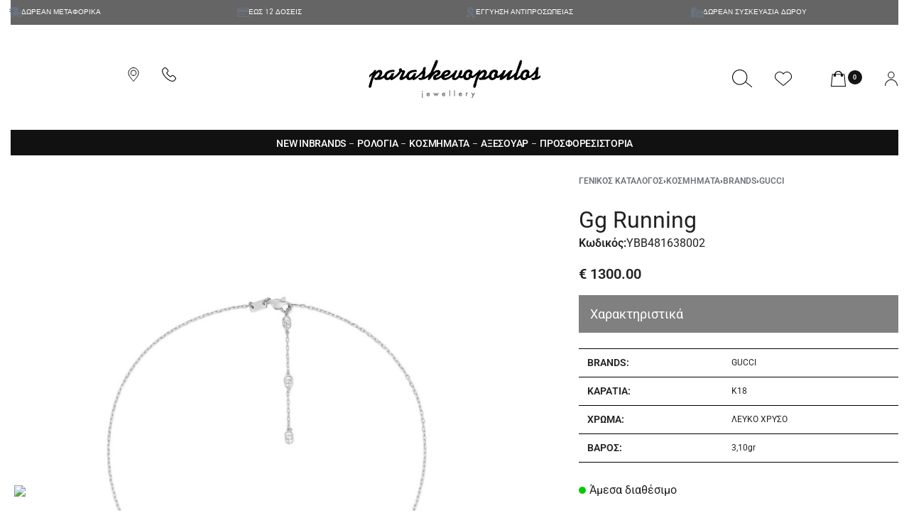

--- FILE ---
content_type: text/html; charset=UTF-8
request_url: https://paraskevopoulos-jewellery.gr/shop/kosmimata/brands-kosmimata/gucci-brands-kosmimata/gg-running-3/
body_size: 58900
content:
<!DOCTYPE html>
<html lang="el" data-df  data-container="1440" data-xl="2" data-admin-bar="0" class="elementor-kit-80">
<head>
<meta charset="UTF-8">
<meta name="viewport" content="width=device-width, initial-scale=1">
<link rel="profile" href="//gmpg.org/xfn/11">
<link rel="pingback" href="https://paraskevopoulos-jewellery.gr/xmlrpc.php">

				<script>document.documentElement.className = document.documentElement.className + ' yes-js js_active js'</script>
			<title>Gg Running &#8211; Paraskevopoulos Jewellery</title>
<meta name='robots' content='max-image-preview:large' />
<script id="cookie-law-info-gcm-var-js">
var _ckyGcm = {"status":true,"default_settings":[{"analytics":"denied","advertisement":"denied","functional":"denied","necessary":"granted","ad_user_data":"denied","ad_personalization":"denied","regions":"All"}],"wait_for_update":2000,"url_passthrough":false,"ads_data_redaction":false}</script>
<script id="cookie-law-info-gcm-js" type="text/javascript" src="https://paraskevopoulos-jewellery.gr/wp-content/plugins/cookie-law-info/lite/frontend/js/gcm.min.js"></script> <script id="cookieyes" type="text/javascript" src="https://cdn-cookieyes.com/client_data/d27a2c4b71cdc1cf2e21cad5/script.js"></script><script type='application/javascript'  id='pys-version-script'>console.log('PixelYourSite Free version 11.1.5.2');</script>
<link rel='dns-prefetch' href='//capi-automation.s3.us-east-2.amazonaws.com' />
<link rel='dns-prefetch' href='//www.googletagmanager.com' />
<link href='//fonts.gstatic.com' crossorigin rel='preconnect' />
<link href='//fonts.googleapis.com' rel='preconnect' />
<link rel="alternate" type="application/rss+xml" title="Ροή RSS &raquo; Paraskevopoulos Jewellery" href="https://paraskevopoulos-jewellery.gr/feed/" />
<link rel="alternate" type="application/rss+xml" title="Ροή Σχολίων &raquo; Paraskevopoulos Jewellery" href="https://paraskevopoulos-jewellery.gr/comments/feed/" />
<link rel="alternate" title="oEmbed (JSON)" type="application/json+oembed" href="https://paraskevopoulos-jewellery.gr/wp-json/oembed/1.0/embed?url=https%3A%2F%2Fparaskevopoulos-jewellery.gr%2Fshop%2Fkosmimata%2Fbrands-kosmimata%2Fgucci-brands-kosmimata%2Fgg-running-3%2F" />
<link rel="alternate" title="oEmbed (XML)" type="text/xml+oembed" href="https://paraskevopoulos-jewellery.gr/wp-json/oembed/1.0/embed?url=https%3A%2F%2Fparaskevopoulos-jewellery.gr%2Fshop%2Fkosmimata%2Fbrands-kosmimata%2Fgucci-brands-kosmimata%2Fgg-running-3%2F&#038;format=xml" />
<style id='wp-img-auto-sizes-contain-inline-css' type='text/css'>
img:is([sizes=auto i],[sizes^="auto," i]){contain-intrinsic-size:3000px 1500px}
/*# sourceURL=wp-img-auto-sizes-contain-inline-css */
</style>

<style id='wp-emoji-styles-inline-css' type='text/css'>

	img.wp-smiley, img.emoji {
		display: inline !important;
		border: none !important;
		box-shadow: none !important;
		height: 1em !important;
		width: 1em !important;
		margin: 0 0.07em !important;
		vertical-align: -0.1em !important;
		background: none !important;
		padding: 0 !important;
	}
/*# sourceURL=wp-emoji-styles-inline-css */
</style>
<style id='classic-theme-styles-inline-css' type='text/css'>
/*! This file is auto-generated */
.wp-block-button__link{color:#fff;background-color:#32373c;border-radius:9999px;box-shadow:none;text-decoration:none;padding:calc(.667em + 2px) calc(1.333em + 2px);font-size:1.125em}.wp-block-file__button{background:#32373c;color:#fff;text-decoration:none}
/*# sourceURL=/wp-includes/css/classic-themes.min.css */
</style>
<link rel='stylesheet' id='jquery-selectBox-css' href='https://paraskevopoulos-jewellery.gr/wp-content/plugins/yith-woocommerce-wishlist/assets/css/jquery.selectBox.css?ver=1.2.0' type='text/css' media='all' />
<link rel='stylesheet' id='woocommerce_prettyPhoto_css-css' href='//paraskevopoulos-jewellery.gr/wp-content/plugins/woocommerce/assets/css/prettyPhoto.css?ver=3.1.6' type='text/css' media='all' />
<link rel='stylesheet' id='yith-wcwl-main-css' href='https://paraskevopoulos-jewellery.gr/wp-content/plugins/yith-woocommerce-wishlist/assets/css/style.css?ver=4.11.0' type='text/css' media='all' />
<style id='yith-wcwl-main-inline-css' type='text/css'>
 :root { --rounded-corners-radius: 16px; --add-to-cart-rounded-corners-radius: 16px; --color-headers-background: #F4F4F4; --feedback-duration: 3s } 
 :root { --rounded-corners-radius: 16px; --add-to-cart-rounded-corners-radius: 16px; --color-headers-background: #F4F4F4; --feedback-duration: 3s } 
/*# sourceURL=yith-wcwl-main-inline-css */
</style>
<link rel='stylesheet' id='cardlink-payment-gateway-css' href='https://paraskevopoulos-jewellery.gr/wp-content/plugins/cardlink-payment-gateway-woocommerce-master/public/css/cardlink-payment-gateway-public.css?ver=1.0.12' type='text/css' media='all' />
<link rel='stylesheet' id='grmlt-plugin-css' href='https://paraskevopoulos-jewellery.gr/wp-content/plugins/greek-multi-tool/public/css/grmlt-plugin-public.css?ver=2.4.0' type='text/css' media='all' />
<link rel='stylesheet' id='sbttb-fonts-css' href='https://paraskevopoulos-jewellery.gr/wp-content/plugins/smooth-back-to-top-button/assets/css/sbttb-fonts.css?ver=1.2' type='text/css' media='all' />
<link rel='stylesheet' id='sbttb-style-css' href='https://paraskevopoulos-jewellery.gr/wp-content/plugins/smooth-back-to-top-button/assets/css/smooth-back-to-top-button.css?ver=1.2' type='text/css' media='all' />
<style id='woocommerce-inline-inline-css' type='text/css'>
.woocommerce form .form-row .required { visibility: visible; }
.woocommerce form .form-row abbr.required { visibility: visible; }
/*# sourceURL=woocommerce-inline-inline-css */
</style>
<link rel='stylesheet' id='aws-style-css' href='https://paraskevopoulos-jewellery.gr/wp-content/plugins/advanced-woo-search/assets/css/common.min.css?ver=3.51' type='text/css' media='all' />
<link rel='stylesheet' id='gateway-css' href='https://paraskevopoulos-jewellery.gr/wp-content/plugins/woocommerce-paypal-payments/modules/ppcp-button/assets/css/gateway.css?ver=3.3.2' type='text/css' media='all' />
<link rel='stylesheet' id='elementor-frontend-css' href='https://paraskevopoulos-jewellery.gr/wp-content/plugins/elementor/assets/css/frontend.min.css?ver=3.34.1' type='text/css' media='all' />
<link id="rey-hs-css" type="text/css" href="https://paraskevopoulos-jewellery.gr/wp-content/uploads/rey/hs-429e574e13.css?ver=3.1.10.1766417105"  rel="stylesheet" media="all"  />
<link id="rey-ds-css" type="text/css" href="https://paraskevopoulos-jewellery.gr/wp-content/uploads/rey/ds-39db978fc5.css?ver=3.1.10.1766417105" data-noptimize="" data-no-optimize="1" data-pagespeed-no-defer="" data-pagespeed-no-transform="" data-minify="1" rel="preload" as="style" onload="this.onload=null;this.rel='stylesheet';" media="all"  />
<noscript><link rel="stylesheet" href="https://paraskevopoulos-jewellery.gr/wp-content/uploads/rey/ds-39db978fc5.css" data-no-minify="1"></noscript>
<link rel='stylesheet' id='elementor-post-93-css' href='https://paraskevopoulos-jewellery.gr/wp-content/uploads/elementor/css/post-93.css?ver=1768831255' type='text/css' media='all' />
<link rel="stylesheet" onload="this.onload=null;this.media='all';" media="print"  data-noptimize="" data-no-optimize="1" data-pagespeed-no-defer="" data-pagespeed-no-transform="" data-minify="1" data-no-rel='stylesheet' id='elementor-post-392-css' href='https://paraskevopoulos-jewellery.gr/wp-content/uploads/elementor/css/post-392.css?ver=1768831255' type='text/css' data-media='all' />
<noscript><link rel='stylesheet' data-noptimize="" data-no-optimize="1" data-pagespeed-no-defer="" data-pagespeed-no-transform="" data-minify="1" data-id='elementor-post-392-css' href='https://paraskevopoulos-jewellery.gr/wp-content/uploads/elementor/css/post-392.css?ver=1768831255' data-type='text/css' data-media='all' />
</noscript><link rel="preload" as="style" onload="this.onload=null;this.rel='stylesheet';" media="all"   data-no-rel='stylesheet' id='rey-wp-style-child-css' href='https://paraskevopoulos-jewellery.gr/wp-content/themes/rey-child/style.css?ver=1.0.0' type='text/css' data-media='all' />
<noscript><link rel='stylesheet'  data-id='rey-wp-style-child-css' href='https://paraskevopoulos-jewellery.gr/wp-content/themes/rey-child/style.css?ver=1.0.0' data-type='text/css' data-media='all' />
</noscript><link rel='stylesheet' id='elementor-gf-local-roboto-css' href='https://paraskevopoulos-jewellery.gr/wp-content/uploads/elementor/google-fonts/css/roboto.css?ver=1742273549' type='text/css' media='all' />
<link rel='stylesheet' id='elementor-gf-local-opensans-css' href='https://paraskevopoulos-jewellery.gr/wp-content/uploads/elementor/google-fonts/css/opensans.css?ver=1742273551' type='text/css' media='all' />
<link rel='stylesheet' id='elementor-icons-shared-0-css' href='https://paraskevopoulos-jewellery.gr/wp-content/plugins/elementor/assets/lib/font-awesome/css/fontawesome.min.css?ver=5.15.3' type='text/css' media='all' />
<link rel='stylesheet' id='elementor-icons-fa-solid-css' href='https://paraskevopoulos-jewellery.gr/wp-content/plugins/elementor/assets/lib/font-awesome/css/solid.min.css?ver=5.15.3' type='text/css' media='all' />
<link rel='stylesheet' id='elementor-icons-fa-regular-css' href='https://paraskevopoulos-jewellery.gr/wp-content/plugins/elementor/assets/lib/font-awesome/css/regular.min.css?ver=5.15.3' type='text/css' media='all' />
<link rel='stylesheet' id='elementor-icons-fa-brands-css' href='https://paraskevopoulos-jewellery.gr/wp-content/plugins/elementor/assets/lib/font-awesome/css/brands.min.css?ver=5.15.3' type='text/css' media='all' />
<!--n2css--><!--n2js--><script type="text/javascript" id="jquery-core-js-extra">
/* <![CDATA[ */
var pysFacebookRest = {"restApiUrl":"https://paraskevopoulos-jewellery.gr/wp-json/pys-facebook/v1/event","debug":""};
//# sourceURL=jquery-core-js-extra
/* ]]> */
</script>
<script type="text/javascript" src="https://paraskevopoulos-jewellery.gr/wp-includes/js/jquery/jquery.min.js?ver=3.7.1" id="jquery-core-js"></script>
<script type="text/javascript" src="https://paraskevopoulos-jewellery.gr/wp-includes/js/jquery/jquery-migrate.min.js?ver=3.4.1" id="jquery-migrate-js"></script>
<script type="text/javascript" id="cardlink-payment-gateway-js-extra">
/* <![CDATA[ */
var urls = {"home":"https://paraskevopoulos-jewellery.gr","theme":"/home/paraskevopoulosj/public_html/wp-content/themes/rey","plugins":"https://paraskevopoulos-jewellery.gr/wp-content/plugins","assets":"https://paraskevopoulos-jewellery.gr/wp-content/themes/rey-child/assets","ajax":"https://paraskevopoulos-jewellery.gr/wp-admin/admin-ajax.php"};
//# sourceURL=cardlink-payment-gateway-js-extra
/* ]]> */
</script>
<script type="text/javascript" src="https://paraskevopoulos-jewellery.gr/wp-content/plugins/cardlink-payment-gateway-woocommerce-master/public/js/cardlink-payment-gateway-public.js?ver=1.0.12" id="cardlink-payment-gateway-js"></script>
<script type="text/javascript" src="https://paraskevopoulos-jewellery.gr/wp-content/plugins/greek-multi-tool/public/js/grmlt-plugin-public.js?ver=2.4.0" id="grmlt-plugin-js"></script>
<script type="text/javascript" src="https://paraskevopoulos-jewellery.gr/wp-content/plugins/woocommerce/assets/js/jquery-blockui/jquery.blockUI.min.js?ver=2.7.0-wc.10.4.3" id="wc-jquery-blockui-js" data-wp-strategy="defer"></script>
<script type="text/javascript" id="wc-add-to-cart-js-extra">
/* <![CDATA[ */
var wc_add_to_cart_params = {"ajax_url":"/wp-admin/admin-ajax.php","wc_ajax_url":"/?wc-ajax=%%endpoint%%","i18n_view_cart":"\u039a\u03b1\u03bb\u03ac\u03b8\u03b9","cart_url":"https://paraskevopoulos-jewellery.gr/cart/","is_cart":"","cart_redirect_after_add":"no"};
//# sourceURL=wc-add-to-cart-js-extra
/* ]]> */
</script>
<script type="text/javascript" src="https://paraskevopoulos-jewellery.gr/wp-content/plugins/woocommerce/assets/js/frontend/add-to-cart.min.js?ver=10.4.3" id="wc-add-to-cart-js" defer="defer" data-wp-strategy="defer"></script>
<script type="text/javascript" src="https://paraskevopoulos-jewellery.gr/wp-content/plugins/woocommerce/assets/js/js-cookie/js.cookie.min.js?ver=2.1.4-wc.10.4.3" id="wc-js-cookie-js" data-wp-strategy="defer"></script>
<script type="text/javascript" src="https://paraskevopoulos-jewellery.gr/wp-content/plugins/greek-multi-tool/admin/functions/function.js?ver=6.9" id="grmlt_custom_js-js"></script>
<script type="text/javascript" src="https://paraskevopoulos-jewellery.gr/wp-content/plugins/pixelyoursite/dist/scripts/jquery.bind-first-0.2.3.min.js?ver=0.2.3" id="jquery-bind-first-js"></script>
<script type="text/javascript" src="https://paraskevopoulos-jewellery.gr/wp-content/plugins/pixelyoursite/dist/scripts/js.cookie-2.1.3.min.js?ver=2.1.3" id="js-cookie-pys-js"></script>
<script type="text/javascript" src="https://paraskevopoulos-jewellery.gr/wp-content/plugins/pixelyoursite/dist/scripts/tld.min.js?ver=2.3.1" id="js-tld-js"></script>
<script type="text/javascript" id="pys-js-extra">
/* <![CDATA[ */
var pysOptions = {"staticEvents":[],"dynamicEvents":[],"triggerEvents":[],"triggerEventTypes":[],"debug":"","siteUrl":"https://paraskevopoulos-jewellery.gr","ajaxUrl":"https://paraskevopoulos-jewellery.gr/wp-admin/admin-ajax.php","ajax_event":"d70326f2cb","enable_remove_download_url_param":"1","cookie_duration":"7","last_visit_duration":"60","enable_success_send_form":"","ajaxForServerEvent":"1","ajaxForServerStaticEvent":"1","useSendBeacon":"1","send_external_id":"1","external_id_expire":"180","track_cookie_for_subdomains":"1","google_consent_mode":"1","gdpr":{"ajax_enabled":true,"all_disabled_by_api":false,"facebook_disabled_by_api":false,"analytics_disabled_by_api":false,"google_ads_disabled_by_api":false,"pinterest_disabled_by_api":false,"bing_disabled_by_api":false,"reddit_disabled_by_api":false,"externalID_disabled_by_api":false,"facebook_prior_consent_enabled":true,"analytics_prior_consent_enabled":true,"google_ads_prior_consent_enabled":null,"pinterest_prior_consent_enabled":true,"bing_prior_consent_enabled":true,"cookiebot_integration_enabled":false,"cookiebot_facebook_consent_category":"marketing","cookiebot_analytics_consent_category":"statistics","cookiebot_tiktok_consent_category":"marketing","cookiebot_google_ads_consent_category":"marketing","cookiebot_pinterest_consent_category":"marketing","cookiebot_bing_consent_category":"marketing","consent_magic_integration_enabled":false,"real_cookie_banner_integration_enabled":false,"cookie_notice_integration_enabled":false,"cookie_law_info_integration_enabled":true,"analytics_storage":{"enabled":true,"value":"granted","filter":false},"ad_storage":{"enabled":true,"value":"granted","filter":false},"ad_user_data":{"enabled":true,"value":"granted","filter":false},"ad_personalization":{"enabled":true,"value":"granted","filter":false}},"cookie":{"disabled_all_cookie":false,"disabled_start_session_cookie":false,"disabled_advanced_form_data_cookie":false,"disabled_landing_page_cookie":false,"disabled_first_visit_cookie":false,"disabled_trafficsource_cookie":false,"disabled_utmTerms_cookie":false,"disabled_utmId_cookie":false},"tracking_analytics":{"TrafficSource":"direct","TrafficLanding":"undefined","TrafficUtms":[],"TrafficUtmsId":[]},"GATags":{"ga_datalayer_type":"default","ga_datalayer_name":"dataLayerPYS"},"woo":{"enabled":true,"enabled_save_data_to_orders":true,"addToCartOnButtonEnabled":true,"addToCartOnButtonValueEnabled":true,"addToCartOnButtonValueOption":"price","singleProductId":10296,"removeFromCartSelector":"form.woocommerce-cart-form .remove","addToCartCatchMethod":"add_cart_hook","is_order_received_page":false,"containOrderId":false},"edd":{"enabled":false},"cache_bypass":"1768873227"};
//# sourceURL=pys-js-extra
/* ]]> */
</script>
<script type="text/javascript" src="https://paraskevopoulos-jewellery.gr/wp-content/plugins/pixelyoursite/dist/scripts/public.js?ver=11.1.5.2" id="pys-js"></script>

<!-- Google tag (gtag.js) snippet added by Site Kit -->
<!-- Google Analytics snippet added by Site Kit -->
<script type="text/javascript" src="https://www.googletagmanager.com/gtag/js?id=GT-MQR2G2H" id="google_gtagjs-js" async></script>
<script type="text/javascript" id="google_gtagjs-js-after">
/* <![CDATA[ */
window.dataLayer = window.dataLayer || [];function gtag(){dataLayer.push(arguments);}
gtag("set","linker",{"domains":["paraskevopoulos-jewellery.gr"]});
gtag("js", new Date());
gtag("set", "developer_id.dZTNiMT", true);
gtag("config", "GT-MQR2G2H");
 window._googlesitekit = window._googlesitekit || {}; window._googlesitekit.throttledEvents = []; window._googlesitekit.gtagEvent = (name, data) => { var key = JSON.stringify( { name, data } ); if ( !! window._googlesitekit.throttledEvents[ key ] ) { return; } window._googlesitekit.throttledEvents[ key ] = true; setTimeout( () => { delete window._googlesitekit.throttledEvents[ key ]; }, 5 ); gtag( "event", name, { ...data, event_source: "site-kit" } ); }; 
//# sourceURL=google_gtagjs-js-after
/* ]]> */
</script>
<link rel="https://api.w.org/" href="https://paraskevopoulos-jewellery.gr/wp-json/" /><link rel="alternate" title="JSON" type="application/json" href="https://paraskevopoulos-jewellery.gr/wp-json/wp/v2/product/10296" /><link rel="EditURI" type="application/rsd+xml" title="RSD" href="https://paraskevopoulos-jewellery.gr/xmlrpc.php?rsd" />
<meta name="generator" content="WordPress 6.9" />
<meta name="generator" content="WooCommerce 10.4.3" />
<link rel="canonical" href="https://paraskevopoulos-jewellery.gr/shop/kosmimata/brands-kosmimata/gucci-brands-kosmimata/gg-running-3/" />
<link rel='shortlink' href='https://paraskevopoulos-jewellery.gr/?p=10296' />
<meta name="generator" content="Site Kit by Google 1.168.0" />
            <style type="text/css">
                .progress-wrap {
                    bottom: 50px;
                    height: 46px;
                    width: 46px;
                    border-radius: 46px;
                    background-color: #ffffff;
                    box-shadow: inset 0 0 0 2px #cccccc;
                }

                .progress-wrap.btn-left-side {
                    left: 50px;
                }

                .progress-wrap.btn-right-side {
                    right: 50px;
                }

				.progress-wrap.btn-center {
					inset-inline: 0;
					margin-inline: auto;
				}

                .progress-wrap::after {
                    width: 46px;
                    height: 46px;
                    color: #1f2029;
                    font-size: 24px;
                    content: '\e900';
                    line-height: 46px;
                }

                .progress-wrap:hover::after {
                    color: #1f2029;
                }

                .progress-wrap svg.progress-circle path {
                    stroke: #1f2029;
                    stroke-width: 2px;
                }

                
                
                
            </style>

			<!-- Google site verification - Google for WooCommerce -->
<meta name="google-site-verification" content="K1y53e-h7NDxS_3EFPcD5vzaXxNDyFdnRCNRtGtjsd8" />
	<noscript><style>
		.woocommerce ul.products li.product.is-animated-entry {opacity: 1;transform: none;}
		.woocommerce div.product .woocommerce-product-gallery:after {display: none;}
		.woocommerce div.product .woocommerce-product-gallery .woocommerce-product-gallery__wrapper {opacity: 1}
	</style></noscript>
		<noscript><style>.woocommerce-product-gallery{ opacity: 1 !important; }</style></noscript>
	<meta name="generator" content="Elementor 3.34.1; features: additional_custom_breakpoints; settings: css_print_method-external, google_font-enabled, font_display-swap">
            <style>
                .rey-searchPanel-inner > form,
                .rey-searchPanel-inner .rey-searchResults,
                .rey-searchPanel-inner .rey-lineLoader,
                .rey-inlineSearch-wrapper > form,
                .rey-searchPanel-inner .aws-container .aws-search-form .aws-form-btn {
                    display: none !important;
                }
                .rey-searchPanel-inner .aws-container .aws-search-field {
                    width: 100%;
                }
                .rey-searchPanel-inner .aws-container .aws-search-field:focus {
                    background: transparent;
                }
            </style>


            <script>

                window.addEventListener('load', function() {

                    function aws_results_layout( styles, options ) {
                        var form = options.form;
                        if ( options.form.closest('.rey-searchPanel-inner').length > 0 ) {
                            var containerWidth = form.find('.aws-search-form').outerWidth();
                            var offset = form.find('.aws-search-form').offset();
                            var bodyPosition = jQuery('body').css('position');
                            var bodyOffset = jQuery('body').offset();
                            if ( bodyPosition === 'relative' || bodyPosition === 'absolute' || bodyPosition === 'fixed' ) {
                                styles.left = offset.left - bodyOffset.left;
                            } else {
                                styles.left = offset.left;
                            }
                            if ( containerWidth ) {
                                styles.width = containerWidth;
                            }
                        }
                        return styles;
                    }
                    AwsHooks.add_filter( "aws_results_layout", aws_results_layout );
                }, false);

            </script>

        <link rel="preload" as="image" type="image/jpeg" href="https://paraskevopoulos-jewellery.gr/wp-content/uploads/2023/03/1790.jpg"/>			<script  type="text/javascript">
				!function(f,b,e,v,n,t,s){if(f.fbq)return;n=f.fbq=function(){n.callMethod?
					n.callMethod.apply(n,arguments):n.queue.push(arguments)};if(!f._fbq)f._fbq=n;
					n.push=n;n.loaded=!0;n.version='2.0';n.queue=[];t=b.createElement(e);t.async=!0;
					t.src=v;s=b.getElementsByTagName(e)[0];s.parentNode.insertBefore(t,s)}(window,
					document,'script','https://connect.facebook.net/en_US/fbevents.js');
			</script>
			<!-- WooCommerce Facebook Integration Begin -->
			<script  type="text/javascript">

				fbq('init', '997591800943513', {}, {
    "agent": "woocommerce_2-10.4.3-3.5.15"
});

				document.addEventListener( 'DOMContentLoaded', function() {
					// Insert placeholder for events injected when a product is added to the cart through AJAX.
					document.body.insertAdjacentHTML( 'beforeend', '<div class=\"wc-facebook-pixel-event-placeholder\"></div>' );
				}, false );

			</script>
			<!-- WooCommerce Facebook Integration End -->
						<style>
				.e-con.e-parent:nth-of-type(n+4):not(.e-lazyloaded):not(.e-no-lazyload),
				.e-con.e-parent:nth-of-type(n+4):not(.e-lazyloaded):not(.e-no-lazyload) * {
					background-image: none !important;
				}
				@media screen and (max-height: 1024px) {
					.e-con.e-parent:nth-of-type(n+3):not(.e-lazyloaded):not(.e-no-lazyload),
					.e-con.e-parent:nth-of-type(n+3):not(.e-lazyloaded):not(.e-no-lazyload) * {
						background-image: none !important;
					}
				}
				@media screen and (max-height: 640px) {
					.e-con.e-parent:nth-of-type(n+2):not(.e-lazyloaded):not(.e-no-lazyload),
					.e-con.e-parent:nth-of-type(n+2):not(.e-lazyloaded):not(.e-no-lazyload) * {
						background-image: none !important;
					}
				}
			</style>
			<script type='application/javascript' id='pys-config-warning-script'>console.warn('PixelYourSite: no pixel configured.');</script>

<!-- Google Tag Manager snippet added by Site Kit -->
<script type="text/javascript">
/* <![CDATA[ */

			( function( w, d, s, l, i ) {
				w[l] = w[l] || [];
				w[l].push( {'gtm.start': new Date().getTime(), event: 'gtm.js'} );
				var f = d.getElementsByTagName( s )[0],
					j = d.createElement( s ), dl = l != 'dataLayer' ? '&l=' + l : '';
				j.async = true;
				j.src = 'https://www.googletagmanager.com/gtm.js?id=' + i + dl;
				f.parentNode.insertBefore( j, f );
			} )( window, document, 'script', 'dataLayer', 'GTM-NC65XZ7N' );
			
/* ]]> */
</script>

<!-- End Google Tag Manager snippet added by Site Kit -->
<link rel="icon" href="https://paraskevopoulos-jewellery.gr/wp-content/uploads/2024/07/cropped-favicon-32x32.png" sizes="32x32" />
<link rel="icon" href="https://paraskevopoulos-jewellery.gr/wp-content/uploads/2024/07/cropped-favicon-192x192.png" sizes="192x192" />
<link rel="apple-touch-icon" href="https://paraskevopoulos-jewellery.gr/wp-content/uploads/2024/07/cropped-favicon-180x180.png" />
<meta name="msapplication-TileImage" content="https://paraskevopoulos-jewellery.gr/wp-content/uploads/2024/07/cropped-favicon-270x270.png" />
		<style type="text/css" id="wp-custom-css">
			.woocommerce img.pswp__img, .woocommerce-page img.pswp__img {
    height: auto !important;
}

/* availability status start*/
.avail_status {
  font-size: 0.875rem;
  line-height: 1.875rem;
  letter-spacing: 0.035rem;
  color: #808080;
  display: flex;
  justify-content: center;
  align-items: center;
}
/* availability status start*/

/* product page info start */
.textbox ul.specifications li {
  border-bottom: 1px solid #ccc;
  font-size: 0.875rem;
  line-height: 1.563rem;
  color: #333;
  margin: 0px;
}

.textbox ul.specifications {
  margin: 10px 0px 20px;
  padding: 0px;
  list-style-type: none;
  display: block;
  border-top: 1px solid #ccc;
}

.textbox ul.specifications li strong {
  display: inline-block;
  font-weight: 600;
  width: 30%;
  padding: 0px 10px;
  box-sizing: border-box;
}
/* product page info end */

/* swiss-badge css start */
.swiss-badge {
  position: absolute;
  bottom: 0.625rem;
  right: 0.625rem;
  width: 3.125rem;
  height: auto;
}
.custom-product-badge-overlay {
  width: 3.125rem;
  height: 3.125rem;
  position: absolute;
  bottom: -0.625rem;
  right: 0.625rem;
	z-index: 999;
}
/* swiss-badge css end */

/* stock badge in archive start*/
.stock_dot {
  display: inline-block;
  width: 0.625rem;
  height: 0.625rem;
  border-radius: 50%;
  margin-right: 5px;
}
.instoke_status, .backorder_status, .out_of_stock_status {
  text-align: center;
}
.left-align{
	text-align: left;
}
p.stock.in-stock span {
  font-size: 15px;
  line-height: 2.128rem;
  letter-spacing: 0.3px;
  color: #808080;
  text-transform: initial;
}
.woocommerce .cart_item .low-stock, .woocommerce div.product .low-stock, .woocommerce #content div.product .low-stock, .woocommerce-page div.product .low-stock, .woocommerce-page #content div.product .low-stock {
    display: none;
}
 .woocommerce div.product .in-stock, .woocommerce #content div.product .in-stock, .woocommerce-page div.product .in-stock, .woocommerce-page #content div.product .in-stock{
	     display: none;
}
/* stock badge in archive end*/

/*yith add to wishilist hide start */
.yith-wcwl-add-button {
  display: none;
}
/* yith add to wishlist hide end */

/* archive product info style start*/

/* title start*/
.woocommerce ul.products li.product .woocommerce-loop-product__title a {
  font-size: 0.75rem;
  color: #000;
  line-height: 1.075rem;
  display: Flex;
  align-items: center;
  justify-content: center;
  overflow: hidden;
  width: 100%;
  text-transform: uppercase;
  margin-bottom: 0rem !important;
}
.woocommerce
  ul.products
  li.product.rey-wc-skin--proto
  .woocommerce-loop-product__title {
  margin-bottom: 0rem;
}
/* title end*/

/* sku title start*/
span.rey-peItem-title {
  font-weight: 300;
  font-size: 9px;
  letter-spacing: 1.2px;
  color: #8d8d8d;
}

.rey-peItem.elementor-repeater-item-77f5f2d.rey-pe-sku.--pos-before_title.--dnone-mobile {
  font-weight: 300;
  font-size: 9px;
  letter-spacing: 1.2px;
  color: #8d8d8d;
}
/* sku title end*/

/* archive product image start*/
.woocommerce ul.products li.product a img {
  width: 60%;
  height: auto;
  display: block;
  -webkit-box-shadow: none;
  box-shadow: none;
  margin-right: auto;
  margin-left: auto;
}
/* archive product image end*/

/* archive product info style end*/

/* catalogue price center start*/
.woocommerce ul.products li.product .price {
  justify-content: center;
}

.woocommerce ul.products li.product .rey-productCategories,
.woocommerce ul.products li.product .rey-brandLink {
  text-align: center;
}

.rey-loopButtons {
  text-align: center;
}

.woocommerce-loop-product__title,
.woocommerce-loop-category__title {
  text-align: center !important;
}

:is(.rey-brandLink, .rey-productCategories) {
  justify-content: var(--components-align, center);
}

/* catalogue price center end*/

/* hide specifications tab start*/
.ltr .rey-wcPanels .rey-wcPanel {
  padding-left: var(--blocks-spacing);
  display: none;
}
/* hide specifications tab end*/

/* specifications under title css start*/
.attribute-name {
  font-size: 0.875rem;
  font-weight: 300 !important;
  border: 0px solid black !important;
}

.attribute-value {
  font-size: 0.75rem;
  font-weight: 400;
  border: 0px solid black !important;
}

.attribute-row {
  border-top: 1px solid #000 !important;
  border-right: 0px dashed #f0f !important;
  border-bottom: 1px solid #000 !important;
  border-left: 0px solid #09f;
}
.product-specifications h2 {
  font-size: 1.125rem;
  background-color: #808080;
  padding: 1rem 1rem;
  color: white;
}
/* specifications under title css end*/

/* filters archive start */
.ltr .filters-top-sidebar .widget {
  margin-right: 0.5rem;
}
.reyajfilter-dp-btn {
  font-size: 0.61rem !important;
}

:is(.reyajfilter-layered-nav, .woocommerce-widget-layered-nav) li a {
  font-size: 0.688rem;
}
/* filters archive start */

/* price css start */
.rey-loopPrice span.woocommerce-Price-amount.amount {
  font-size: 1.375rem !important;
  font-weight: 300;
}
.rey-searchItem-price span.woocommerce-Price-amount.amount {
  font-size: 1.063rem !important;
  font-weight: 300;
}
/* 
span.woocommerce-Price-amount.amount {
  font-size: 2.188rem !important;
  font-weight: 300;
} */

/* price css end */

/* single product button css start */
span.single_add_to_cart_button-text {
  font-size: 1.25rem;
  font-weight: 400;
}

button.single_add_to_cart_button.rey-button.button.alt.wp-element-button {
  background-color: black;
}
/* single product button css start */

.rey-productTitle-wrapper .product_title {
  font-size: 2rem;
}
/* product archive text */
.rey-wc-skin--proto .rey-loopDetails {
    display: flex !important;
    flex-direction: column !important;
		justify-content: center !important;
}
.product-text-center{
	text-align: center;
}
/* cart panel */
.rey-cartPanel .woocommerce-mini-cart .woocommerce-mini-cart-price .__item-total {
    display: none;
}

span.woocommerce-mini-cart-price span.woocommerce-Price-amount.amount {
    font-size: 1.5rem !important;
    font-weight: 300;
}
.minicart-total-row-content span.woocommerce-Price-amount.amount{
	font-size: 1.5rem !important;
}


@media (max-width: 767px){
.elementor-14127 .elementor-element.elementor-element-67f28ac2:not(.elementor-motion-effects-element-type-background), .elementor-14127 .elementor-element.elementor-element-67f28ac2 > .elementor-motion-effects-container > .elementor-motion-effects-layer {
    background-position: 50% 50%;
}
}

@media (max-width: 896px){
		.woocommerce-product-gallery__mobile .woocommerce-product-gallery__mobile-img {
    max-width: 320px !important;
}
	
}
#payment > ul > li.wc_payment_method.payment_method_cardlink_payment_gateway_woocommerce > label > img {
    display: none !important;
}

.banner{
  position: fixed;
  bottom: 20px;
  left: 20px;
  z-index: 99;
	width: 250px;
}

/* Seiko Badge */
.custom-image-under-title{
	padding-bottom: 1rem;
}
		</style>
		<style id="reycore-inline-styles" data-noptimize="" data-no-optimize="1" data-pagespeed-no-defer="" data-pagespeed-no-transform="" data-minify="1">:root{--rey-container-spacing:15px;--main-gutter-size:15px;--body-bg-color:#ffffff;--body-color:#212121;--neutral-hue:210;--blog-columns:1;--sidebar-size:27%;--post-align-wide-size:25vw;--woocommerce-products-gutter:30px;--woocommerce-sidebar-size:16%;--woocommerce-summary-size:36%;--woocommerce-summary-padding:0px;--woocommerce-custom-main-image-height:1000px;--star-rating-color:#ff4545;}h1, .h1, .rey-pageTitle, .rey-postItem-catText{font-family:var(--e-global-typography-primary-font-family);font-weight:400;}h2, .h2{font-family:var(--e-global-typography-primary-font-family);font-weight:400;}h3, .h3{font-family:var(--e-global-typography-primary-font-family);font-weight:400;}h4, .h4{font-family:var(--e-global-typography-primary-font-family);font-weight:400;}h5, .h5{font-family:var(--e-global-typography-primary-font-family);font-weight:400;}h6, .h6{font-family:var(--e-global-typography-primary-font-family);font-weight:400;}.rey-pageTitle{font-family:var(--e-global-typography-primary-font-family);font-weight:400;}.woocommerce-store-notice .woocommerce-store-notice-content{min-height:32px;}@media (min-width: 768px) and (max-width: 1025px){:root{--rey-container-spacing:15px;--main-gutter-size:15px;--blog-columns:1;--woocommerce-products-gutter:10px;--woocommerce-summary-padding:0px;}}@media (max-width: 767px){:root{--rey-container-spacing:15px;--main-gutter-size:15px;--blog-columns:1;--woocommerce-products-gutter:10px;--woocommerce-summary-padding:0px;}}@media (max-width: 1024px) {			:root {				--nav-breakpoint-desktop: none;				--nav-breakpoint-mobile: flex;			}		} :root{--primary-ff:var(--e-global-typography-primary-font-family), "Helvetica Neue", Helvetica, Arial, sans-serif;--secondary-ff:var(--e-global-typography-primary-font-family), "Helvetica Neue", Helvetica, Arial, sans-serif;--body-font-family: var(--e-global-typography-primary-font-family);--body-font-weight: 400;--accent-color:#212529;--accent-hover-color:#000000;--accent-text-color:#fff;} .rey-mainMenu--desktop .menu-item.menu-item-has-children.menu-item-11786 {--ec-max-width:800px;} :root{ --woocommerce-grid-columns:3; } @media(min-width: 768px) and (max-width: 1024px){:root{ --woocommerce-grid-columns:2; }} @media(max-width: 767px){:root{ --woocommerce-grid-columns:2; }}   @font-face { font-family:" Futura-Book";src:url(https://paraskevopoulos-jewellery.gr/wp-content/uploads/2022/12/futura-book.ttf) format("truetype");font-display: auto;font-weight: ;}@font-face { font-family:"Futura Light font";src:url(https://paraskevopoulos-jewellery.gr/wp-content/uploads/2022/11/Futura-Light-font.ttf) format("truetype");font-display: auto;font-weight: ;}@font-face { font-family:"Futura Book Regular";src:url(https://paraskevopoulos-jewellery.gr/wp-content/uploads/2022/11/Futura-Book-Regular.otf) format("opentype");font-display: auto;font-weight: ;}@font-face { font-family:"Futura Book Bold";src:url(https://paraskevopoulos-jewellery.gr/wp-content/uploads/2022/11/Futura-Book-Bold.ttf) format("truetype");font-display: auto;font-weight: ;}  @font-face {  font-family: 'Rey Secondary';  font-style: italic;  font-weight: 100;  font-stretch: normal;  font-display: swap;  src: url(https://fonts.gstatic.com/l/font?kit=KFOKCnqEu92Fr1Mu53ZEC9_Vu3r1gIhOszmOClHrs6ljXfMMLoHRuAv-lQ&skey=c608c610063635f9&v=v50) format('woff');}@font-face {  font-family: 'Rey Secondary';  font-style: italic;  font-weight: 200;  font-stretch: normal;  font-display: swap;  src: url(https://fonts.gstatic.com/l/font?kit=KFOKCnqEu92Fr1Mu53ZEC9_Vu3r1gIhOszmOClHrs6ljXfMMLgHQuAv-lQ&skey=c608c610063635f9&v=v50) format('woff');}@font-face {  font-family: 'Rey Secondary';  font-style: italic;  font-weight: 300;  font-stretch: normal;  font-display: swap;  src: url(https://fonts.gstatic.com/l/font?kit=KFOKCnqEu92Fr1Mu53ZEC9_Vu3r1gIhOszmOClHrs6ljXfMMLt_QuAv-lQ&skey=c608c610063635f9&v=v50) format('woff');}@font-face {  font-family: 'Rey Secondary';  font-style: italic;  font-weight: 400;  font-stretch: normal;  font-display: swap;  src: url(https://fonts.gstatic.com/l/font?kit=KFOKCnqEu92Fr1Mu53ZEC9_Vu3r1gIhOszmOClHrs6ljXfMMLoHQuAv-lQ&skey=c608c610063635f9&v=v50) format('woff');}@font-face {  font-family: 'Rey Secondary';  font-style: italic;  font-weight: 500;  font-stretch: normal;  font-display: swap;  src: url(https://fonts.gstatic.com/l/font?kit=KFOKCnqEu92Fr1Mu53ZEC9_Vu3r1gIhOszmOClHrs6ljXfMMLrPQuAv-lQ&skey=c608c610063635f9&v=v50) format('woff');}@font-face {  font-family: 'Rey Secondary';  font-style: italic;  font-weight: 600;  font-stretch: normal;  font-display: swap;  src: url(https://fonts.gstatic.com/l/font?kit=KFOKCnqEu92Fr1Mu53ZEC9_Vu3r1gIhOszmOClHrs6ljXfMMLl_XuAv-lQ&skey=c608c610063635f9&v=v50) format('woff');}@font-face {  font-family: 'Rey Secondary';  font-style: italic;  font-weight: 700;  font-stretch: normal;  font-display: swap;  src: url(https://fonts.gstatic.com/l/font?kit=KFOKCnqEu92Fr1Mu53ZEC9_Vu3r1gIhOszmOClHrs6ljXfMMLmbXuAv-lQ&skey=c608c610063635f9&v=v50) format('woff');}@font-face {  font-family: 'Rey Secondary';  font-style: italic;  font-weight: 800;  font-stretch: normal;  font-display: swap;  src: url(https://fonts.gstatic.com/l/font?kit=KFOKCnqEu92Fr1Mu53ZEC9_Vu3r1gIhOszmOClHrs6ljXfMMLgHXuAv-lQ&skey=c608c610063635f9&v=v50) format('woff');}@font-face {  font-family: 'Rey Secondary';  font-style: italic;  font-weight: 900;  font-stretch: normal;  font-display: swap;  src: url(https://fonts.gstatic.com/l/font?kit=KFOKCnqEu92Fr1Mu53ZEC9_Vu3r1gIhOszmOClHrs6ljXfMMLijXuAv-lQ&skey=c608c610063635f9&v=v50) format('woff');}@font-face {  font-family: 'Rey Secondary';  font-style: normal;  font-weight: 100;  font-stretch: normal;  font-display: swap;  src: url(https://fonts.gstatic.com/l/font?kit=KFOMCnqEu92Fr1ME7kSn66aGLdTylUAMQXC89YmC2DPNWubEbFmXiAw&skey=a0a0114a1dcab3ac&v=v50) format('woff');}@font-face {  font-family: 'Rey Secondary';  font-style: normal;  font-weight: 200;  font-stretch: normal;  font-display: swap;  src: url(https://fonts.gstatic.com/l/font?kit=KFOMCnqEu92Fr1ME7kSn66aGLdTylUAMQXC89YmC2DPNWuZEbVmXiAw&skey=a0a0114a1dcab3ac&v=v50) format('woff');}@font-face {  font-family: 'Rey Secondary';  font-style: normal;  font-weight: 300;  font-stretch: normal;  font-display: swap;  src: url(https://fonts.gstatic.com/l/font?kit=KFOMCnqEu92Fr1ME7kSn66aGLdTylUAMQXC89YmC2DPNWuaabVmXiAw&skey=a0a0114a1dcab3ac&v=v50) format('woff');}@font-face {  font-family: 'Rey Secondary';  font-style: normal;  font-weight: 400;  font-stretch: normal;  font-display: swap;  src: url(https://fonts.gstatic.com/l/font?kit=KFOMCnqEu92Fr1ME7kSn66aGLdTylUAMQXC89YmC2DPNWubEbVmXiAw&skey=a0a0114a1dcab3ac&v=v50) format('woff');}@font-face {  font-family: 'Rey Secondary';  font-style: normal;  font-weight: 500;  font-stretch: normal;  font-display: swap;  src: url(https://fonts.gstatic.com/l/font?kit=KFOMCnqEu92Fr1ME7kSn66aGLdTylUAMQXC89YmC2DPNWub2bVmXiAw&skey=a0a0114a1dcab3ac&v=v50) format('woff');}@font-face {  font-family: 'Rey Secondary';  font-style: normal;  font-weight: 600;  font-stretch: normal;  font-display: swap;  src: url(https://fonts.gstatic.com/l/font?kit=KFOMCnqEu92Fr1ME7kSn66aGLdTylUAMQXC89YmC2DPNWuYaalmXiAw&skey=a0a0114a1dcab3ac&v=v50) format('woff');}@font-face {  font-family: 'Rey Secondary';  font-style: normal;  font-weight: 700;  font-stretch: normal;  font-display: swap;  src: url(https://fonts.gstatic.com/l/font?kit=KFOMCnqEu92Fr1ME7kSn66aGLdTylUAMQXC89YmC2DPNWuYjalmXiAw&skey=a0a0114a1dcab3ac&v=v50) format('woff');}@font-face {  font-family: 'Rey Secondary';  font-style: normal;  font-weight: 800;  font-stretch: normal;  font-display: swap;  src: url(https://fonts.gstatic.com/l/font?kit=KFOMCnqEu92Fr1ME7kSn66aGLdTylUAMQXC89YmC2DPNWuZEalmXiAw&skey=a0a0114a1dcab3ac&v=v50) format('woff');}@font-face {  font-family: 'Rey Secondary';  font-style: normal;  font-weight: 900;  font-stretch: normal;  font-display: swap;  src: url(https://fonts.gstatic.com/l/font?kit=KFOMCnqEu92Fr1ME7kSn66aGLdTylUAMQXC89YmC2DPNWuZtalmXiAw&skey=a0a0114a1dcab3ac&v=v50) format('woff');}@font-face {  font-family: 'Rey Secondary';  font-style: italic;  font-weight: 100;  font-stretch: normal;  font-display: swap;  src: url(https://fonts.gstatic.com/l/font?kit=KFOKCnqEu92Fr1Mu53ZEC9_Vu3r1gIhOszmOClHrs6ljXfMMLoHRuAv-lQ&skey=c608c610063635f9&v=v50) format('woff');}@font-face {  font-family: 'Rey Secondary';  font-style: italic;  font-weight: 200;  font-stretch: normal;  font-display: swap;  src: url(https://fonts.gstatic.com/l/font?kit=KFOKCnqEu92Fr1Mu53ZEC9_Vu3r1gIhOszmOClHrs6ljXfMMLgHQuAv-lQ&skey=c608c610063635f9&v=v50) format('woff');}@font-face {  font-family: 'Rey Secondary';  font-style: italic;  font-weight: 300;  font-stretch: normal;  font-display: swap;  src: url(https://fonts.gstatic.com/l/font?kit=KFOKCnqEu92Fr1Mu53ZEC9_Vu3r1gIhOszmOClHrs6ljXfMMLt_QuAv-lQ&skey=c608c610063635f9&v=v50) format('woff');}@font-face {  font-family: 'Rey Secondary';  font-style: italic;  font-weight: 400;  font-stretch: normal;  font-display: swap;  src: url(https://fonts.gstatic.com/l/font?kit=KFOKCnqEu92Fr1Mu53ZEC9_Vu3r1gIhOszmOClHrs6ljXfMMLoHQuAv-lQ&skey=c608c610063635f9&v=v50) format('woff');}@font-face {  font-family: 'Rey Secondary';  font-style: italic;  font-weight: 500;  font-stretch: normal;  font-display: swap;  src: url(https://fonts.gstatic.com/l/font?kit=KFOKCnqEu92Fr1Mu53ZEC9_Vu3r1gIhOszmOClHrs6ljXfMMLrPQuAv-lQ&skey=c608c610063635f9&v=v50) format('woff');}@font-face {  font-family: 'Rey Secondary';  font-style: italic;  font-weight: 600;  font-stretch: normal;  font-display: swap;  src: url(https://fonts.gstatic.com/l/font?kit=KFOKCnqEu92Fr1Mu53ZEC9_Vu3r1gIhOszmOClHrs6ljXfMMLl_XuAv-lQ&skey=c608c610063635f9&v=v50) format('woff');}@font-face {  font-family: 'Rey Secondary';  font-style: italic;  font-weight: 700;  font-stretch: normal;  font-display: swap;  src: url(https://fonts.gstatic.com/l/font?kit=KFOKCnqEu92Fr1Mu53ZEC9_Vu3r1gIhOszmOClHrs6ljXfMMLmbXuAv-lQ&skey=c608c610063635f9&v=v50) format('woff');}@font-face {  font-family: 'Rey Secondary';  font-style: italic;  font-weight: 800;  font-stretch: normal;  font-display: swap;  src: url(https://fonts.gstatic.com/l/font?kit=KFOKCnqEu92Fr1Mu53ZEC9_Vu3r1gIhOszmOClHrs6ljXfMMLgHXuAv-lQ&skey=c608c610063635f9&v=v50) format('woff');}@font-face {  font-family: 'Rey Secondary';  font-style: italic;  font-weight: 900;  font-stretch: normal;  font-display: swap;  src: url(https://fonts.gstatic.com/l/font?kit=KFOKCnqEu92Fr1Mu53ZEC9_Vu3r1gIhOszmOClHrs6ljXfMMLijXuAv-lQ&skey=c608c610063635f9&v=v50) format('woff');}@font-face {  font-family: 'Rey Secondary';  font-style: normal;  font-weight: 100;  font-stretch: normal;  font-display: swap;  src: url(https://fonts.gstatic.com/l/font?kit=KFOMCnqEu92Fr1ME7kSn66aGLdTylUAMQXC89YmC2DPNWubEbFmXiAw&skey=a0a0114a1dcab3ac&v=v50) format('woff');}@font-face {  font-family: 'Rey Secondary';  font-style: normal;  font-weight: 200;  font-stretch: normal;  font-display: swap;  src: url(https://fonts.gstatic.com/l/font?kit=KFOMCnqEu92Fr1ME7kSn66aGLdTylUAMQXC89YmC2DPNWuZEbVmXiAw&skey=a0a0114a1dcab3ac&v=v50) format('woff');}@font-face {  font-family: 'Rey Secondary';  font-style: normal;  font-weight: 300;  font-stretch: normal;  font-display: swap;  src: url(https://fonts.gstatic.com/l/font?kit=KFOMCnqEu92Fr1ME7kSn66aGLdTylUAMQXC89YmC2DPNWuaabVmXiAw&skey=a0a0114a1dcab3ac&v=v50) format('woff');}@font-face {  font-family: 'Rey Secondary';  font-style: normal;  font-weight: 400;  font-stretch: normal;  font-display: swap;  src: url(https://fonts.gstatic.com/l/font?kit=KFOMCnqEu92Fr1ME7kSn66aGLdTylUAMQXC89YmC2DPNWubEbVmXiAw&skey=a0a0114a1dcab3ac&v=v50) format('woff');}@font-face {  font-family: 'Rey Secondary';  font-style: normal;  font-weight: 500;  font-stretch: normal;  font-display: swap;  src: url(https://fonts.gstatic.com/l/font?kit=KFOMCnqEu92Fr1ME7kSn66aGLdTylUAMQXC89YmC2DPNWub2bVmXiAw&skey=a0a0114a1dcab3ac&v=v50) format('woff');}@font-face {  font-family: 'Rey Secondary';  font-style: normal;  font-weight: 600;  font-stretch: normal;  font-display: swap;  src: url(https://fonts.gstatic.com/l/font?kit=KFOMCnqEu92Fr1ME7kSn66aGLdTylUAMQXC89YmC2DPNWuYaalmXiAw&skey=a0a0114a1dcab3ac&v=v50) format('woff');}@font-face {  font-family: 'Rey Secondary';  font-style: normal;  font-weight: 700;  font-stretch: normal;  font-display: swap;  src: url(https://fonts.gstatic.com/l/font?kit=KFOMCnqEu92Fr1ME7kSn66aGLdTylUAMQXC89YmC2DPNWuYjalmXiAw&skey=a0a0114a1dcab3ac&v=v50) format('woff');}@font-face {  font-family: 'Rey Secondary';  font-style: normal;  font-weight: 800;  font-stretch: normal;  font-display: swap;  src: url(https://fonts.gstatic.com/l/font?kit=KFOMCnqEu92Fr1ME7kSn66aGLdTylUAMQXC89YmC2DPNWuZEalmXiAw&skey=a0a0114a1dcab3ac&v=v50) format('woff');}@font-face {  font-family: 'Rey Secondary';  font-style: normal;  font-weight: 900;  font-stretch: normal;  font-display: swap;  src: url(https://fonts.gstatic.com/l/font?kit=KFOMCnqEu92Fr1ME7kSn66aGLdTylUAMQXC89YmC2DPNWuZtalmXiAw&skey=a0a0114a1dcab3ac&v=v50) format('woff');} </style><style id="rey-lazy-bg">.rey-js .elementor-element.rey-lazyBg, .rey-js .elementor-element.rey-lazyBg > .elementor-widget-container, .rey-js .elementor-element.rey-lazyBg > .elementor-widget-wrap { background-image: none !important; }</style>
		<!-- Global site tag (gtag.js) - Google Ads: AW-826362601 - Google for WooCommerce -->
		<script async src="https://www.googletagmanager.com/gtag/js?id=AW-826362601"></script>
		<script>
			window.dataLayer = window.dataLayer || [];
			function gtag() { dataLayer.push(arguments); }
			gtag( 'consent', 'default', {
				analytics_storage: 'denied',
				ad_storage: 'denied',
				ad_user_data: 'denied',
				ad_personalization: 'denied',
				region: ['AT', 'BE', 'BG', 'HR', 'CY', 'CZ', 'DK', 'EE', 'FI', 'FR', 'DE', 'GR', 'HU', 'IS', 'IE', 'IT', 'LV', 'LI', 'LT', 'LU', 'MT', 'NL', 'NO', 'PL', 'PT', 'RO', 'SK', 'SI', 'ES', 'SE', 'GB', 'CH'],
				wait_for_update: 500,
			} );
			gtag('js', new Date());
			gtag('set', 'developer_id.dOGY3NW', true);
			gtag("config", "AW-826362601", { "groups": "GLA", "send_page_view": false });		</script>

		</head>

<body class="wp-singular product-template-default single single-product postid-10296 wp-theme-rey wp-child-theme-rey-child theme-rey woocommerce woocommerce-page woocommerce-no-js rey-no-js ltr elementor-default elementor-kit-80 rey-cwidth--default single-skin--default --gallery-vertical elementor-opt r-notices" data-id="10296" itemtype="https://schema.org/WebPage" itemscope="itemscope">

		<!-- Google Tag Manager (noscript) snippet added by Site Kit -->
		<noscript>
			<iframe src="https://www.googletagmanager.com/ns.html?id=GTM-NC65XZ7N" height="0" width="0" style="display:none;visibility:hidden"></iframe>
		</noscript>
		<!-- End Google Tag Manager (noscript) snippet added by Site Kit -->
		<script type="text/javascript" id="rey-no-js" data-noptimize data-no-optimize="1" data-no-defer="1">
		document.body.classList.remove('rey-no-js');document.body.classList.add('rey-js');
	</script>		<script type="text/javascript" id="rey-instant-js" data-noptimize="" data-no-optimize="1" data-no-defer="1" data-pagespeed-no-defer="">
			(function(){
				if( ! window.matchMedia("(max-width: 1024px)").matches && ("IntersectionObserver" in window) ){
					var io = new IntersectionObserver(entries => {
						window.reyScrollbarWidth = window.innerWidth - entries[0].boundingClientRect.width;
						document.documentElement.style.setProperty('--scrollbar-width', window.reyScrollbarWidth + "px");
						io.disconnect();
					});
					io.observe(document.documentElement);
				}
				let cw = parseInt(document.documentElement.getAttribute('data-container') || 1440);
				const sxl = function () {
					let xl;
					if ( window.matchMedia('(min-width: 1025px) and (max-width: ' + cw + 'px)').matches ) xl = 1; // 1440px - 1025px
					else if ( window.matchMedia('(min-width: ' + (cw + 1) + 'px)').matches ) xl = 2; // +1440px
					document.documentElement.setAttribute('data-xl', xl || 0);
				};
				sxl(); window.addEventListener('resize', sxl);
			})();
		</script>
		<script type="text/javascript">
/* <![CDATA[ */
gtag("event", "page_view", {send_to: "GLA"});
/* ]]> */
</script>

	<a href="#content" class="skip-link screen-reader-text">Skip to content</a>

	<div id="page" class="rey-siteWrapper ">

		
<div class="rey-overlay rey-overlay--site" style="opacity:0;"></div>

		
<header class="rey-siteHeader rey-siteHeader--custom rey-siteHeader--93 header-pos--rel" >

			<div data-elementor-type="wp-post" data-elementor-id="93" class="elementor elementor-93" data-elementor-gstype="header" data-page-el-selector="body.elementor-page-93">
						<section class="elementor-section elementor-top-section elementor-element elementor-element-ac4cbf3 rey-section-bg--classic elementor-hidden-mobile elementor-section-boxed elementor-section-height-default elementor-section-height-default" data-id="ac4cbf3" data-element_type="section" data-settings="{&quot;background_background&quot;:&quot;classic&quot;}">
						<div class="elementor-container elementor-column-gap-default">
					<div class="elementor-column elementor-col-25 elementor-top-column elementor-element elementor-element-61e8a13" data-id="61e8a13" data-element_type="column">
			<div class="elementor-column-wrap--61e8a13 elementor-widget-wrap elementor-element-populated">
						<div class="elementor-element elementor-element-8c18f13 elementor-position-inline-start elementor-view-default elementor-mobile-position-block-start elementor-widget elementor-widget-icon-box" data-id="8c18f13" data-element_type="widget" data-widget_type="icon-box.default">
				<div class="elementor-widget-container">
							<div class="elementor-icon-box-wrapper">

						<div class="elementor-icon-box-icon">
				<span  class="elementor-icon">
				<i aria-hidden="true" class="fas fa-shipping-fast"></i>				</span>
			</div>
			
						<div class="elementor-icon-box-content">

									<h3 class="elementor-icon-box-title">
						<span  >
							ΔΩΡΕΑΝ ΜΕΤΑΦΟΡΙΚΑ						</span>
					</h3>
				
				
			</div>
			
		</div>
						</div>
				</div>
					</div>
		</div>
				<div class="elementor-column elementor-col-25 elementor-top-column elementor-element elementor-element-991e5d3" data-id="991e5d3" data-element_type="column">
			<div class="elementor-column-wrap--991e5d3 elementor-widget-wrap elementor-element-populated">
						<div class="elementor-element elementor-element-4c61afd elementor-position-inline-start elementor-view-default elementor-mobile-position-block-start elementor-widget elementor-widget-icon-box" data-id="4c61afd" data-element_type="widget" data-widget_type="icon-box.default">
				<div class="elementor-widget-container">
							<div class="elementor-icon-box-wrapper">

						<div class="elementor-icon-box-icon">
				<span  class="elementor-icon">
				<i aria-hidden="true" class="far fa-credit-card"></i>				</span>
			</div>
			
						<div class="elementor-icon-box-content">

									<h3 class="elementor-icon-box-title">
						<span  >
							ΕΩΣ 12 ΔΟΣΕΙΣ						</span>
					</h3>
				
				
			</div>
			
		</div>
						</div>
				</div>
					</div>
		</div>
				<div class="elementor-column elementor-col-25 elementor-top-column elementor-element elementor-element-a4afda6 elementor-hidden-mobile" data-id="a4afda6" data-element_type="column">
			<div class="elementor-column-wrap--a4afda6 elementor-widget-wrap elementor-element-populated">
						<div class="elementor-element elementor-element-e46611f elementor-position-inline-start elementor-view-default elementor-mobile-position-block-start elementor-widget elementor-widget-icon-box" data-id="e46611f" data-element_type="widget" data-widget_type="icon-box.default">
				<div class="elementor-widget-container">
							<div class="elementor-icon-box-wrapper">

						<div class="elementor-icon-box-icon">
				<span  class="elementor-icon">
				<i aria-hidden="true" class="fas fa-ribbon"></i>				</span>
			</div>
			
						<div class="elementor-icon-box-content">

									<h3 class="elementor-icon-box-title">
						<span  >
							ΕΓΓΥΗΣΗ ΑΝΤΙΠΡΟΣΩΠΕΙΑΣ						</span>
					</h3>
				
				
			</div>
			
		</div>
						</div>
				</div>
					</div>
		</div>
				<div class="elementor-column elementor-col-25 elementor-top-column elementor-element elementor-element-39481e3 elementor-hidden-mobile" data-id="39481e3" data-element_type="column">
			<div class="elementor-column-wrap--39481e3 elementor-widget-wrap elementor-element-populated">
						<div class="elementor-element elementor-element-3fc864c elementor-position-inline-start elementor-hidden-mobile elementor-view-default elementor-mobile-position-block-start elementor-widget elementor-widget-icon-box" data-id="3fc864c" data-element_type="widget" data-widget_type="icon-box.default">
				<div class="elementor-widget-container">
							<div class="elementor-icon-box-wrapper">

						<div class="elementor-icon-box-icon">
				<span  class="elementor-icon">
				<i aria-hidden="true" class="fas fa-gifts"></i>				</span>
			</div>
			
						<div class="elementor-icon-box-content">

									<h3 class="elementor-icon-box-title">
						<span  >
							ΔΩΡΕΑΝ ΣΥΣΚΕΥΑΣΙΑ ΔΩΡΟΥ						</span>
					</h3>
				
				
			</div>
			
		</div>
						</div>
				</div>
					</div>
		</div>
					</div>
		</section>
				<section class="elementor-section elementor-top-section elementor-element elementor-element-7fb3b79 rey-section-bg--classic elementor-hidden-desktop elementor-hidden-tablet elementor-section-boxed elementor-section-height-default elementor-section-height-default" data-id="7fb3b79" data-element_type="section" data-settings="{&quot;background_background&quot;:&quot;classic&quot;}">
						<div class="elementor-container elementor-column-gap-default">
					<div class="elementor-column elementor-col-50 elementor-top-column elementor-element elementor-element-0ca47a9" data-id="0ca47a9" data-element_type="column">
			<div class="elementor-column-wrap--0ca47a9 elementor-widget-wrap elementor-element-populated">
						<div class="elementor-element elementor-element-175e2b6 elementor-position-inline-start elementor-view-default elementor-mobile-position-block-start elementor-widget elementor-widget-icon-box" data-id="175e2b6" data-element_type="widget" data-widget_type="icon-box.default">
				<div class="elementor-widget-container">
							<div class="elementor-icon-box-wrapper">

						<div class="elementor-icon-box-icon">
				<span  class="elementor-icon">
				<i aria-hidden="true" class="far fa-credit-card"></i>				</span>
			</div>
			
						<div class="elementor-icon-box-content">

									<h3 class="elementor-icon-box-title">
						<span  >
							ΕΩΣ 12 ΔΟΣΕΙΣ						</span>
					</h3>
				
				
			</div>
			
		</div>
						</div>
				</div>
					</div>
		</div>
				<div class="elementor-column elementor-col-50 elementor-top-column elementor-element elementor-element-b91d974" data-id="b91d974" data-element_type="column">
			<div class="elementor-column-wrap--b91d974 elementor-widget-wrap elementor-element-populated">
						<div class="elementor-element elementor-element-b0e2163 elementor-position-inline-start elementor-view-default elementor-mobile-position-block-start elementor-widget elementor-widget-icon-box" data-id="b0e2163" data-element_type="widget" data-widget_type="icon-box.default">
				<div class="elementor-widget-container">
							<div class="elementor-icon-box-wrapper">

						<div class="elementor-icon-box-icon">
				<span  class="elementor-icon">
				<i aria-hidden="true" class="fas fa-ribbon"></i>				</span>
			</div>
			
						<div class="elementor-icon-box-content">

									<h3 class="elementor-icon-box-title">
						<span  >
							ΕΓΓΥΗΣΗ ΑΝΤΙΠΡΟΣΩΠΕΙΑΣ						</span>
					</h3>
				
				
			</div>
			
		</div>
						</div>
				</div>
					</div>
		</div>
					</div>
		</section>
				<section class="elementor-section elementor-top-section elementor-element elementor-element-125aeb7 elementor-section-height-min-height elementor-section-content-middle rey-section-bg--classic elementor-hidden-mobile elementor-section-boxed elementor-section-height-default elementor-section-items-middle" data-id="125aeb7" data-element_type="section" data-settings="{&quot;background_background&quot;:&quot;classic&quot;}">
						<div class="elementor-container elementor-column-gap-default">
					<div class="elementor-column elementor-col-33 elementor-top-column elementor-element elementor-element-cf77f1f" data-id="cf77f1f" data-element_type="column">
			<div class="elementor-column-wrap--cf77f1f elementor-widget-wrap elementor-element-populated">
						<div class="elementor-element elementor-element-0a53a2b elementor-widget__width-auto --il--tablet-left --il--mobile-left elementor-hidden-desktop --icons-start --submenu-display-collapsed --tap-open --panel-dir--left --text-mobile-yes elementor-widget elementor-widget-reycore-header-navigation" data-id="0a53a2b" data-element_type="widget" data-widget_type="reycore-header-navigation.default">
				<div class="elementor-widget-container">
					
<button class="btn rey-mainNavigation-mobileBtn rey-headerIcon __hamburger --hs-25bars" aria-label="Open menu">
	<div class="__bars">
		<span class="__bar"></span>
		<span class="__bar"></span>
		<span class="__bar"></span>
	</div>
	<svg aria-hidden="true" role="img" id="rey-icon-close-696edd0b86052" class="rey-icon rey-icon-close " viewbox="0 0 110 110"><g stroke="none" stroke-width="1" fill="none" fill-rule="evenodd" stroke-linecap="square"><path d="M4.79541854,4.29541854 L104.945498,104.445498 L4.79541854,4.29541854 Z" stroke="currentColor" stroke-width="var(--stroke-width, 12px)"></path><path d="M4.79541854,104.704581 L104.945498,4.55450209 L4.79541854,104.704581 Z" stroke="currentColor" stroke-width="var(--stroke-width, 12px)"></path></g></svg></button>
<!-- .rey-mainNavigation-mobileBtn -->

    <nav id="site-navigation-0a53a2b" class="rey-mainNavigation rey-mainNavigation--desktop  --shadow-1" data-id="-0a53a2b" aria-label="Main Menu" data-sm-indicator="dash" itemtype="https://schema.org/SiteNavigationElement" itemscope="itemscope">

        <ul id="main-menu-desktop-0a53a2b" class="rey-mainMenu rey-mainMenu--desktop id--mainMenu--desktop --has-indicators  rey-navEl --menuHover-simple --megamenu-support"><li id="menu-item-14083" class="menu-item menu-item-type-taxonomy menu-item-object-product_cat menu-item-14083 depth--0 --is-regular o-id-1486"><a href="https://paraskevopoulos-jewellery.gr/katasthma/new-in/"><span>NEW IN</span></a></li>
<li id="menu-item-488" class="menu-item menu-item-type-post_type menu-item-object-page menu-item-488 depth--0 --is-mega o-id-449 --is-mega-gs --mega-boxed menu-item-has-children"><a href="https://paraskevopoulos-jewellery.gr/brands/"><span>BRANDS</span><i class="--submenu-indicator --submenu-indicator-dash"></i></a><div class="rey-mega-gs">		<div data-elementor-type="wp-post" data-elementor-id="11974" class="elementor elementor-11974" data-elementor-gstype="megamenu" data-page-el-selector="body.elementor-page-11974">
						<section class="elementor-section elementor-top-section elementor-element elementor-element-a1a2212 elementor-section-boxed elementor-section-height-default elementor-section-height-default" data-id="a1a2212" data-element_type="section">
						<div class="elementor-container elementor-column-gap-default">
					<div class="elementor-column elementor-col-100 elementor-top-column elementor-element elementor-element-207ac0e" data-id="207ac0e" data-element_type="column">
			<div class="elementor-column-wrap--207ac0e elementor-widget-wrap elementor-element-populated">
						<div class="elementor-element elementor-element-9557118 elementor-button-dashed elementor-widget elementor-widget-button" data-id="9557118" data-element_type="widget" data-widget_type="button.default">
				<div class="elementor-widget-container">
									<div class="elementor-button-wrapper">
					<a class="elementor-button elementor-button-link elementor-size-sm" href="#">
						<span class="elementor-button-content-wrapper">
									<span class="elementor-button-text">Brands</span>
					</span>
					</a>
				</div>
								</div>
				</div>
				<div class="elementor-element elementor-element-d180585 reyEl-menu--cols-3 reyEl-menu--vertical --icons-start elementor-widget elementor-widget-reycore-menu" data-id="d180585" data-element_type="widget" data-widget_type="reycore-menu.product-categories">
				<div class="elementor-widget-container">
					
		<div class="rey-element reyEl-menu">
			<div class="reyEl-menu-navWrapper"><ul class="reyEl-menu-nav rey-navEl --menuHover-"><li class="menu-item "><a href="https://paraskevopoulos-jewellery.gr/katasthma/brands/casio/"><span>CASIO</span></a></li><li class="menu-item "><a href="https://paraskevopoulos-jewellery.gr/katasthma/brands/citizen/"><span>CITIZEN</span></a></li><li class="menu-item "><a href="https://paraskevopoulos-jewellery.gr/katasthma/brands/davidoff/"><span>DAVIDOFF</span></a></li><li class="menu-item "><a href="https://paraskevopoulos-jewellery.gr/katasthma/brands/etho-messina-brands/"><span>Etho Messina</span></a></li><li class="menu-item "><a href="https://paraskevopoulos-jewellery.gr/katasthma/brands/g-shock/"><span>G-SHOCK</span></a></li><li class="menu-item "><a href="https://paraskevopoulos-jewellery.gr/katasthma/brands/gant/"><span>GANT</span></a></li><li class="menu-item "><a href="https://paraskevopoulos-jewellery.gr/katasthma/brands/geo-fine-jewellery/"><span>GEO Fine Jewellery</span></a></li><li class="menu-item "><a href="https://paraskevopoulos-jewellery.gr/katasthma/brands/gucci/"><span>GUCCI</span></a></li><li class="menu-item "><a href="https://paraskevopoulos-jewellery.gr/katasthma/brands/hamilton/"><span>HAMILTON</span></a></li><li class="menu-item "><a href="https://paraskevopoulos-jewellery.gr/katasthma/brands/longines/"><span>LONGINES</span></a></li><li class="menu-item "><a href="https://paraskevopoulos-jewellery.gr/katasthma/brands/michael-kors/"><span>MICHAEL KORS</span></a></li><li class="menu-item "><a href="https://paraskevopoulos-jewellery.gr/katasthma/brands/montegrappa/"><span>MONTEGRAPPA</span></a></li><li class="menu-item "><a href="https://paraskevopoulos-jewellery.gr/katasthma/brands/norqain/"><span>NORQAIN</span></a></li><li class="menu-item "><a href="https://paraskevopoulos-jewellery.gr/katasthma/brands/omega/"><span>OMEGA</span></a></li><li class="menu-item "><a href="https://paraskevopoulos-jewellery.gr/katasthma/brands/oris/"><span>ORIS</span></a></li><li class="menu-item "><a href="https://paraskevopoulos-jewellery.gr/katasthma/brands/poniros-jewelry/"><span>PONIROS JEWELRY</span></a></li><li class="menu-item "><a href="https://paraskevopoulos-jewellery.gr/katasthma/brands/raymond-weil/"><span>RAYMOND WEIL</span></a></li><li class="menu-item "><a href="https://paraskevopoulos-jewellery.gr/katasthma/brands/seiko/"><span>SEIKO</span></a></li><li class="menu-item "><a href="https://paraskevopoulos-jewellery.gr/katasthma/brands/tag-heuer/"><span>TAG HEUER</span></a></li><li class="menu-item "><a href="https://paraskevopoulos-jewellery.gr/katasthma/brands/technomarine/"><span>TECHNOMARINE</span></a></li><li class="menu-item "><a href="https://paraskevopoulos-jewellery.gr/katasthma/brands/tissot/"><span>TISSOT</span></a></li><li class="menu-item "><a href="https://paraskevopoulos-jewellery.gr/katasthma/brands/tl-jewels/"><span>TL Jewels</span></a></li><li class="menu-item "><a href="https://paraskevopoulos-jewellery.gr/katasthma/brands/tw-steel/"><span>TW STEEL</span></a></li></ul></div>		</div>
						</div>
				</div>
					</div>
		</div>
					</div>
		</section>
				</div>
		</div></li>
<li id="menu-item-11784" class="menu-item menu-item-type-taxonomy menu-item-object-product_cat menu-item-11784 depth--0 --is-mega o-id-32 --is-mega-gs --mega-full menu-item-has-children"><a href="https://paraskevopoulos-jewellery.gr/katasthma/rologia/"><span>ΡΟΛΟΓΙΑ</span><i class="--submenu-indicator --submenu-indicator-dash"></i></a><div class="rey-mega-gs">		<div data-elementor-type="wp-post" data-elementor-id="11980" class="elementor elementor-11980" data-elementor-gstype="megamenu" data-page-el-selector="body.elementor-page-11980">
						<section class="elementor-section elementor-top-section elementor-element elementor-element-472ce81 elementor-section-full_width elementor-section-height-default elementor-section-height-default" data-id="472ce81" data-element_type="section">
						<div class="elementor-container elementor-column-gap-default">
					<div class="elementor-column elementor-col-33 elementor-top-column elementor-element elementor-element-488c54c brands-clock" data-id="488c54c" data-element_type="column">
			<div class="elementor-column-wrap--488c54c elementor-widget-wrap elementor-element-populated">
						<div class="elementor-element elementor-element-67b38e5 elementor-button-dashed elementor-widget elementor-widget-button" data-id="67b38e5" data-element_type="widget" data-widget_type="button.default">
				<div class="elementor-widget-container">
									<div class="elementor-button-wrapper">
					<a class="elementor-button elementor-button-link elementor-size-sm" href="#">
						<span class="elementor-button-content-wrapper">
									<span class="elementor-button-text">Brands</span>
					</span>
					</a>
				</div>
								</div>
				</div>
				<div class="elementor-element elementor-element-d2eb6fa reyEl-menu--vertical reyEl-menu--cols-1 --icons-start elementor-widget elementor-widget-reycore-menu" data-id="d2eb6fa" data-element_type="widget" data-widget_type="reycore-menu.product-categories">
				<div class="elementor-widget-container">
					
		<div class="rey-element reyEl-menu">
			<div class="reyEl-menu-navWrapper"><ul class="reyEl-menu-nav rey-navEl --menuHover-"><li class="menu-item "><a href="https://paraskevopoulos-jewellery.gr/katasthma/rologia/tag-heuer-rologia/"><span>TAG HEUER</span></a></li><li class="menu-item "><a href="https://paraskevopoulos-jewellery.gr/katasthma/rologia/longines-rologia/"><span>LONGINES</span></a></li><li class="menu-item "><a href="https://paraskevopoulos-jewellery.gr/katasthma/rologia/norqain-rologia/"><span>NORQAIN</span></a></li><li class="menu-item "><a href="https://paraskevopoulos-jewellery.gr/katasthma/rologia/oris-rologia/"><span>ORIS</span></a></li><li class="menu-item "><a href="https://paraskevopoulos-jewellery.gr/katasthma/rologia/gucci-rologia/"><span>GUCCI</span></a></li><li class="menu-item "><a href="https://paraskevopoulos-jewellery.gr/katasthma/rologia/hamilton-rologia/"><span>HAMILTON</span></a></li><li class="menu-item "><a href="https://paraskevopoulos-jewellery.gr/katasthma/rologia/seiko-rologia/"><span>SEIKO</span></a></li><li class="menu-item "><a href="https://paraskevopoulos-jewellery.gr/katasthma/rologia/tissot-rologia/"><span>TISSOT</span></a></li><li class="menu-item "><a href="https://paraskevopoulos-jewellery.gr/katasthma/rologia/g-shock-rologia/"><span>G-SHOCK</span></a></li><li class="menu-item "><a href="https://paraskevopoulos-jewellery.gr/katasthma/rologia/casio-rologia/"><span>CASIO</span></a></li><li class="menu-item "><a href="https://paraskevopoulos-jewellery.gr/katasthma/rologia/michael-kors-rologia/"><span>MICHAEL KORS</span></a></li><li class="menu-item "><a href="https://paraskevopoulos-jewellery.gr/katasthma/rologia/gant-rologia/"><span>GANT</span></a></li><li class="menu-item "><a href="https://paraskevopoulos-jewellery.gr/katasthma/rologia/omega-rologia/"><span>OMEGA</span></a></li><li class="menu-item "><a href="https://paraskevopoulos-jewellery.gr/katasthma/rologia/raymond-weil-rologia/"><span>RAYMOND WEIL</span></a></li><li class="menu-item "><a href="https://paraskevopoulos-jewellery.gr/katasthma/rologia/technomarine-rologia/"><span>TECHNOMARINE</span></a></li><li class="menu-item "><a href="https://paraskevopoulos-jewellery.gr/katasthma/rologia/citizen-rologia/"><span>CITIZEN</span></a></li><li class="menu-item "><a href="https://paraskevopoulos-jewellery.gr/katasthma/rologia/tw-steel-rologia/"><span>TW STEEL</span></a></li></ul></div>		</div>
						</div>
				</div>
					</div>
		</div>
				<div class="elementor-column elementor-col-33 elementor-top-column elementor-element elementor-element-7544e70 atribute-clock" data-id="7544e70" data-element_type="column">
			<div class="elementor-column-wrap--7544e70 elementor-widget-wrap elementor-element-populated">
						<div class="elementor-element elementor-element-1456f5f elementor-button-dashed elementor-align-left elementor-widget elementor-widget-button" data-id="1456f5f" data-element_type="widget" data-widget_type="button.default">
				<div class="elementor-widget-container">
									<div class="elementor-button-wrapper">
					<a class="elementor-button elementor-button-link elementor-size-sm" href="#">
						<span class="elementor-button-content-wrapper">
									<span class="elementor-button-text">ΤΥΠΟΣ ΔΕΣΙΜΑΤΟΣ</span>
					</span>
					</a>
				</div>
								</div>
				</div>
				<div class="elementor-element elementor-element-1a4cbcc elementor-widget elementor-widget-reycore-wc-attributes" data-id="1a4cbcc" data-element_type="widget" data-widget_type="reycore-wc-attributes.default">
				<div class="elementor-widget-container">
					
		<div class="rey-element reyEl-wcAttr reyEl-wcAttr--list rey-filterList rey-filterList--list">

			<ul class="reyEl-wcAttr-list"><li><a href="https://paraskevopoulos-jewellery.gr/shop/?attro-typos-desimatos=1042" class="__item">VEGAN ΔΕΡΜΑ</a></li><li><a href="https://paraskevopoulos-jewellery.gr/shop/?attro-typos-desimatos=946" class="__item">ΔΕΡΜΑΤΙΝΟ ΚΡΟΚΟ ΛΟΥΡΙ</a></li><li><a href="https://paraskevopoulos-jewellery.gr/shop/?attro-typos-desimatos=858" class="__item">ΔΕΡΜΑΤΙΝΟ ΛΟΥΡΙ</a></li><li><a href="https://paraskevopoulos-jewellery.gr/shop/?attro-typos-desimatos=945" class="__item">ΚΑΟΥΤΣΟΥΚ ΛΟΥΡΙ</a></li><li><a href="https://paraskevopoulos-jewellery.gr/shop/?attro-typos-desimatos=944" class="__item">ΛΟΥΡΑΚΙ ΣΙΛΙΚΟΝΗΣ</a></li><li><a href="https://paraskevopoulos-jewellery.gr/shop/?attro-typos-desimatos=943" class="__item">ΜΠΡΑΣΕΛΕ</a></li><li><a href="https://paraskevopoulos-jewellery.gr/shop/?attro-typos-desimatos=942" class="__item">ΥΦΑΣΜΑΤΙΝΟ ΛΟΥΡΙ</a></li><li><a href="https://paraskevopoulos-jewellery.gr/shop/?attro-typos-desimatos=1046" class="__item">ΥΦΑΣΜΑΤΙΝΟ ΣΑΤΕΝ ΛΟΥΡΙ</a></li></ul>		</div>
						</div>
				</div>
					</div>
		</div>
				<div class="elementor-column elementor-col-33 elementor-top-column elementor-element elementor-element-7dd7a28" data-id="7dd7a28" data-element_type="column">
			<div class="elementor-column-wrap--7dd7a28 elementor-widget-wrap elementor-element-populated">
						<section class="elementor-section elementor-inner-section elementor-element elementor-element-3da392d images-clock elementor-section-boxed elementor-section-height-default elementor-section-height-default" data-id="3da392d" data-element_type="section">
						<div class="elementor-container elementor-column-gap-default">
					<div class="elementor-column elementor-col-33 elementor-inner-column elementor-element elementor-element-5709044" data-id="5709044" data-element_type="column">
			<div class="elementor-column-wrap--5709044 elementor-widget-wrap elementor-element-populated">
						<div class="elementor-element elementor-element-36cf1eb elementor-widget elementor-widget-image" data-id="36cf1eb" data-element_type="widget" data-widget_type="image.default">
				<div class="elementor-widget-container">
																<a href="https://paraskevopoulos-jewellery.gr/katasthma/rologia/?attro-fylo=850">
							<img fetchpriority="high" width="1024" height="1024" src="https://paraskevopoulos-jewellery.gr/wp-content/uploads/2023/04/2182-4.jpg" class="attachment-large size-large wp-image-15094" alt="" srcset="https://paraskevopoulos-jewellery.gr/wp-content/uploads/2023/04/2182-4.jpg 1024w, https://paraskevopoulos-jewellery.gr/wp-content/uploads/2023/04/2182-4-300x300.jpg 300w, https://paraskevopoulos-jewellery.gr/wp-content/uploads/2023/04/2182-4-150x150.jpg 150w, https://paraskevopoulos-jewellery.gr/wp-content/uploads/2023/04/2182-4-768x768.jpg 768w, https://paraskevopoulos-jewellery.gr/wp-content/uploads/2023/04/2182-4-100x100.jpg 100w" sizes="(max-width: 1024px) 100vw, 1024px" />								</a>
															</div>
				</div>
				<div class="elementor-element elementor-element-4c47f25 elementor-button-underline elementor-widget elementor-widget-button" data-id="4c47f25" data-element_type="widget" data-widget_type="button.default">
				<div class="elementor-widget-container">
									<div class="elementor-button-wrapper">
					<a class="elementor-button elementor-button-link elementor-size-lg" href="https://paraskevopoulos-jewellery.gr/katasthma/rologia/?attro-fylo=850">
						<span class="elementor-button-content-wrapper">
									<span class="elementor-button-text">Ανδρικα</span>
					</span>
					</a>
				</div>
								</div>
				</div>
					</div>
		</div>
				<div class="elementor-column elementor-col-33 elementor-inner-column elementor-element elementor-element-807327f" data-id="807327f" data-element_type="column">
			<div class="elementor-column-wrap--807327f elementor-widget-wrap elementor-element-populated">
						<div class="elementor-element elementor-element-edfcdc4 elementor-widget elementor-widget-image" data-id="edfcdc4" data-element_type="widget" data-widget_type="image.default">
				<div class="elementor-widget-container">
																<a href="https://paraskevopoulos-jewellery.gr/katasthma/rologia/?attro-fylo=851">
							<img width="1024" height="1024" src="https://paraskevopoulos-jewellery.gr/wp-content/uploads/2023/04/ginaikio.jpg" class="attachment-large size-large wp-image-11994" alt="" srcset="https://paraskevopoulos-jewellery.gr/wp-content/uploads/2023/04/ginaikio.jpg 1024w, https://paraskevopoulos-jewellery.gr/wp-content/uploads/2023/04/ginaikio-300x300.jpg 300w, https://paraskevopoulos-jewellery.gr/wp-content/uploads/2023/04/ginaikio-150x150.jpg 150w, https://paraskevopoulos-jewellery.gr/wp-content/uploads/2023/04/ginaikio-768x768.jpg 768w, https://paraskevopoulos-jewellery.gr/wp-content/uploads/2023/04/ginaikio-100x100.jpg 100w" sizes="(max-width: 1024px) 100vw, 1024px" />								</a>
															</div>
				</div>
				<div class="elementor-element elementor-element-982e5de elementor-button-underline elementor-widget elementor-widget-button" data-id="982e5de" data-element_type="widget" data-widget_type="button.default">
				<div class="elementor-widget-container">
									<div class="elementor-button-wrapper">
					<a class="elementor-button elementor-button-link elementor-size-lg" href="https://paraskevopoulos-jewellery.gr/katasthma/rologia/?attro-fylo=851">
						<span class="elementor-button-content-wrapper">
									<span class="elementor-button-text">Γυναικεια</span>
					</span>
					</a>
				</div>
								</div>
				</div>
					</div>
		</div>
				<div class="elementor-column elementor-col-33 elementor-inner-column elementor-element elementor-element-5351164" data-id="5351164" data-element_type="column">
			<div class="elementor-column-wrap--5351164 elementor-widget-wrap elementor-element-populated">
						<div class="elementor-element elementor-element-cc54720 elementor-widget elementor-widget-image" data-id="cc54720" data-element_type="widget" data-widget_type="image.default">
				<div class="elementor-widget-container">
																<a href="https://paraskevopoulos-jewellery.gr/katasthma/rologia/?attro-fylo=852">
							<img width="1024" height="1024" src="https://paraskevopoulos-jewellery.gr/wp-content/uploads/2023/04/unisex.jpg" class="attachment-large size-large wp-image-11995" alt="" srcset="https://paraskevopoulos-jewellery.gr/wp-content/uploads/2023/04/unisex.jpg 1024w, https://paraskevopoulos-jewellery.gr/wp-content/uploads/2023/04/unisex-300x300.jpg 300w, https://paraskevopoulos-jewellery.gr/wp-content/uploads/2023/04/unisex-150x150.jpg 150w, https://paraskevopoulos-jewellery.gr/wp-content/uploads/2023/04/unisex-768x768.jpg 768w, https://paraskevopoulos-jewellery.gr/wp-content/uploads/2023/04/unisex-100x100.jpg 100w" sizes="(max-width: 1024px) 100vw, 1024px" />								</a>
															</div>
				</div>
				<div class="elementor-element elementor-element-8841a82 elementor-button-underline elementor-widget elementor-widget-button" data-id="8841a82" data-element_type="widget" data-widget_type="button.default">
				<div class="elementor-widget-container">
									<div class="elementor-button-wrapper">
					<a class="elementor-button elementor-button-link elementor-size-lg" href="https://paraskevopoulos-jewellery.gr/katasthma/rologia/?attro-fylo=852">
						<span class="elementor-button-content-wrapper">
									<span class="elementor-button-text">Unisex</span>
					</span>
					</a>
				</div>
								</div>
				</div>
					</div>
		</div>
					</div>
		</section>
					</div>
		</div>
					</div>
		</section>
				</div>
		</div></li>
<li id="menu-item-11786" class="menu-item menu-item-type-taxonomy menu-item-object-product_cat current-product-ancestor current-menu-parent current-product-parent menu-item-11786 depth--0 --is-mega current-menu-item o-id-33 --is-mega-gs --mega-custom menu-item-has-children"><a href="https://paraskevopoulos-jewellery.gr/katasthma/kosmimata/"><span>ΚΟΣΜΗΜΑΤΑ</span><i class="--submenu-indicator --submenu-indicator-dash"></i></a><div class="rey-mega-gs">		<div data-elementor-type="wp-post" data-elementor-id="12005" class="elementor elementor-12005" data-elementor-gstype="megamenu" data-page-el-selector="body.elementor-page-12005">
						<section class="elementor-section elementor-top-section elementor-element elementor-element-51f765be rey-flexWrap rey-section-bg--classic elementor-section-boxed elementor-section-height-default elementor-section-height-default" data-id="51f765be" data-element_type="section" data-settings="{&quot;background_background&quot;:&quot;classic&quot;}">
						<div class="elementor-container elementor-column-gap-default">
					<div class="elementor-column elementor-col-50 elementor-top-column elementor-element elementor-element-1e328e52" data-id="1e328e52" data-element_type="column">
			<div class="elementor-column-wrap--1e328e52 elementor-widget-wrap elementor-element-populated">
						<div class="elementor-element elementor-element-94a15e4 elementor-button-dashed elementor-widget elementor-widget-button" data-id="94a15e4" data-element_type="widget" data-widget_type="button.default">
				<div class="elementor-widget-container">
									<div class="elementor-button-wrapper">
					<a class="elementor-button elementor-button-link elementor-size-sm" href="#">
						<span class="elementor-button-content-wrapper">
									<span class="elementor-button-text">ΕΙΔΟΣ</span>
					</span>
					</a>
				</div>
								</div>
				</div>
				<div class="elementor-element elementor-element-14a0b6ed reyEl-menu--vertical reyEl-menu--cols-1 --icons-start elementor-widget elementor-widget-reycore-menu" data-id="14a0b6ed" data-element_type="widget" data-widget_type="reycore-menu.product-categories">
				<div class="elementor-widget-container">
					
		<div class="rey-element reyEl-menu">
			<div class="reyEl-menu-navWrapper"><ul class="reyEl-menu-nav rey-navEl --menuHover-"><li class="menu-item "><a href="https://paraskevopoulos-jewellery.gr/katasthma/kosmimata/eidos/lab-grown-diamonds/"><span>LAB GROWN DIAMONDS</span></a></li><li class="menu-item "><a href="https://paraskevopoulos-jewellery.gr/katasthma/kosmimata/eidos/andrika-kosmimata/"><span>ΑΝΤΡΙΚΑ ΚΟΣΜΗΜΑΤΑ</span></a></li><li class="menu-item "><a href="https://paraskevopoulos-jewellery.gr/katasthma/kosmimata/eidos/vrachiolia/"><span>ΒΡΑΧΙΟΛΙΑ</span></a></li><li class="menu-item "><a href="https://paraskevopoulos-jewellery.gr/katasthma/kosmimata/eidos/dachtylidia/"><span>ΔΑΧΤΥΛΙΔΙΑ</span></a></li><li class="menu-item "><a href="https://paraskevopoulos-jewellery.gr/katasthma/kosmimata/eidos/kolie-medagion/"><span>ΚΟΛΙΕ & ΜΕΝΤΑΓΙΟΝ</span></a></li><li class="menu-item "><a href="https://paraskevopoulos-jewellery.gr/katasthma/kosmimata/eidos/monopetra/"><span>ΜΟΝΟΠΕΤΡΑ</span></a></li><li class="menu-item "><a href="https://paraskevopoulos-jewellery.gr/katasthma/kosmimata/eidos/paidika/"><span>ΠΑΙΔΙΚΑ</span></a></li><li class="menu-item "><a href="https://paraskevopoulos-jewellery.gr/katasthma/kosmimata/eidos/skoularikia/"><span>ΣΚΟΥΛΑΡΙΚΙΑ</span></a></li><li class="menu-item "><a href="https://paraskevopoulos-jewellery.gr/katasthma/kosmimata/eidos/stafroi/"><span>ΣΤΑΥΡΟΙ</span></a></li></ul></div>		</div>
						</div>
				</div>
					</div>
		</div>
				<div class="elementor-column elementor-col-50 elementor-top-column elementor-element elementor-element-444511d7" data-id="444511d7" data-element_type="column">
			<div class="elementor-column-wrap--444511d7 elementor-widget-wrap elementor-element-populated">
						<div class="elementor-element elementor-element-55e0fc13 elementor-button-dashed elementor-widget elementor-widget-button" data-id="55e0fc13" data-element_type="widget" data-widget_type="button.default">
				<div class="elementor-widget-container">
									<div class="elementor-button-wrapper">
					<a class="elementor-button elementor-button-link elementor-size-sm" href="#">
						<span class="elementor-button-content-wrapper">
									<span class="elementor-button-text">Brands</span>
					</span>
					</a>
				</div>
								</div>
				</div>
				<div class="elementor-element elementor-element-7951a29 reyEl-menu--vertical reyEl-menu--cols-1 --icons-start elementor-widget elementor-widget-reycore-menu" data-id="7951a29" data-element_type="widget" data-widget_type="reycore-menu.product-categories">
				<div class="elementor-widget-container">
					
		<div class="rey-element reyEl-menu">
			<div class="reyEl-menu-navWrapper"><ul class="reyEl-menu-nav rey-navEl --menuHover-"><li class="menu-item "><a href="https://paraskevopoulos-jewellery.gr/katasthma/kosmimata/brands-kosmimata/etho-messina/"><span>Etho Messina</span></a></li><li class="menu-item "><a href="https://paraskevopoulos-jewellery.gr/katasthma/kosmimata/brands-kosmimata/geo-fine-jewellery-brands-kosmimata/"><span>GEO Fine Jewellery</span></a></li><li class="menu-item "><a href="https://paraskevopoulos-jewellery.gr/katasthma/kosmimata/brands-kosmimata/gucci-brands-kosmimata/"><span>GUCCI</span></a></li><li class="menu-item "><a href="https://paraskevopoulos-jewellery.gr/katasthma/kosmimata/brands-kosmimata/poniros-jewellery/"><span>Poniros Jewellery</span></a></li><li class="menu-item "><a href="https://paraskevopoulos-jewellery.gr/katasthma/kosmimata/brands-kosmimata/tl-jewels-brands-kosmimata/"><span>TL Jewels</span></a></li></ul></div>		</div>
						</div>
				</div>
					</div>
		</div>
					</div>
		</section>
				</div>
		</div></li>
<li id="menu-item-11787" class="menu-item menu-item-type-taxonomy menu-item-object-product_cat menu-item-has-children menu-item-11787 depth--0 --is-regular o-id-34"><a href="https://paraskevopoulos-jewellery.gr/katasthma/axesoyar/"><span>ΑΞΕΣΟΥΑΡ</span><i class="--submenu-indicator --submenu-indicator-dash"></i></a>
<ul class="sub-menu">
	<li id="menu-item-12131" class="menu-item menu-item-type-taxonomy menu-item-object-product_cat menu-item-12131 depth--1 o-id-64"><a href="https://paraskevopoulos-jewellery.gr/katasthma/axesoyar/gouria/"><span>ΓΟΥΡΙΑ</span></a></li>
	<li id="menu-item-12133" class="menu-item menu-item-type-taxonomy menu-item-object-product_cat menu-item-12133 depth--1 o-id-61"><a href="https://paraskevopoulos-jewellery.gr/katasthma/axesoyar/maniketokoumpa/"><span>ΜΑΝΙΚΕΤΟΚΟΥΜΠΑ</span></a></li>
	<li id="menu-item-12134" class="menu-item menu-item-type-taxonomy menu-item-object-product_cat menu-item-12134 depth--1 o-id-62"><a href="https://paraskevopoulos-jewellery.gr/katasthma/axesoyar/stylografoi/"><span>ΣΤΥΛΟΓΡΑΦΟΙ</span></a></li>
</ul>
</li>
<li id="menu-item-14087" class="menu-item menu-item-type-taxonomy menu-item-object-product_cat menu-item-14087 depth--0 --is-regular o-id-35"><a href="https://paraskevopoulos-jewellery.gr/katasthma/prosfores/"><span>ΠΡΟΣΦΟΡΕΣ</span></a></li>
<li id="menu-item-511" class="menu-item menu-item-type-post_type menu-item-object-page menu-item-511 depth--0 --is-regular o-id-489"><a href="https://paraskevopoulos-jewellery.gr/istoria/"><span>ΙΣΤΟΡΙΑ</span></a></li>
</ul>	</nav><!-- .rey-mainNavigation -->



	<nav
		id="site-navigation-mobile-0a53a2b"
		class="rey-mainNavigation rey-mainNavigation--mobile rey-mobileNav "
		data-id="-0a53a2b" aria-label="Main Menu" itemtype="https://schema.org/SiteNavigationElement" itemscope="itemscope"	>
		<div class="rey-mobileNav-container">
			<div class="rey-mobileNav-header">

				
				<div class="rey-siteLogo">
											<a class="rey-logoTitle" href="https://paraskevopoulos-jewellery.gr/" rel="home">Paraskevopoulos Jewellery</a>
									</div>

				<button class="__arrClose btn rey-mobileMenu-close js-rey-mobileMenu-close" aria-label="Close menu"><span class="__icons"><svg aria-hidden="true" role="img" id="rey-icon-close-696edd0b8fe21" class="rey-icon rey-icon-close " viewbox="0 0 110 110"><g stroke="none" stroke-width="1" fill="none" fill-rule="evenodd" stroke-linecap="square"><path d="M4.79541854,4.29541854 L104.945498,104.445498 L4.79541854,4.29541854 Z" stroke="currentColor" stroke-width="var(--stroke-width, 12px)"></path><path d="M4.79541854,104.704581 L104.945498,4.55450209 L4.79541854,104.704581 Z" stroke="currentColor" stroke-width="var(--stroke-width, 12px)"></path></g></svg><svg aria-hidden="true" role="img" id="rey-icon-arrow-classic-696edd0b8fe2d" class="rey-icon rey-icon-arrow-classic " viewbox="0 0 16 16"><polygon fill="var(--icon-fill, currentColor)" points="8 0 6.6 1.4 12.2 7 0 7 0 9 12.2 9 6.6 14.6 8 16 16 8"></polygon></svg></span></button>
			</div>

			<div class="rey-mobileNav-main">
				<ul id="main-menu-mobile-0a53a2b" class="rey-mainMenu rey-mainMenu-mobile  --has-indicators  --megamenu-support"><li id="mobile-menu-item-14083" class="menu-item menu-item-type-taxonomy menu-item-object-product_cat menu-item-14083 depth--0 --is-regular o-id-1486"><a href="https://paraskevopoulos-jewellery.gr/katasthma/new-in/"><span>NEW IN</span></a></li>
<li id="mobile-menu-item-488" class="menu-item menu-item-type-post_type menu-item-object-page menu-item-488 depth--0 --is-mega o-id-449 --is-mega-gs --mega-boxed menu-item-has-children"><a href="https://paraskevopoulos-jewellery.gr/brands/"><span>BRANDS</span><i class="--submenu-indicator --submenu-indicator-dash"></i></a><div class="rey-mega-gs">		<div data-elementor-type="wp-post" data-elementor-id="11974" class="elementor elementor-11974" data-elementor-gstype="megamenu" data-page-el-selector="body.elementor-page-11974">
						<section class="elementor-section elementor-top-section elementor-element elementor-element-a1a2212 elementor-section-boxed elementor-section-height-default elementor-section-height-default" data-id="a1a2212" data-element_type="section">
						<div class="elementor-container elementor-column-gap-default">
					<div class="elementor-column elementor-col-100 elementor-top-column elementor-element elementor-element-207ac0e" data-id="207ac0e" data-element_type="column">
			<div class="elementor-column-wrap--207ac0e elementor-widget-wrap elementor-element-populated">
						<div class="elementor-element elementor-element-9557118 elementor-button-dashed elementor-widget elementor-widget-button" data-id="9557118" data-element_type="widget" data-widget_type="button.default">
				<div class="elementor-widget-container">
									<div class="elementor-button-wrapper">
					<a class="elementor-button elementor-button-link elementor-size-sm" href="#">
						<span class="elementor-button-content-wrapper">
									<span class="elementor-button-text">Brands</span>
					</span>
					</a>
				</div>
								</div>
				</div>
				<div class="elementor-element elementor-element-d180585 reyEl-menu--cols-3 reyEl-menu--vertical --icons-start elementor-widget elementor-widget-reycore-menu" data-id="d180585" data-element_type="widget" data-widget_type="reycore-menu.product-categories">
				<div class="elementor-widget-container">
					
		<div class="rey-element reyEl-menu">
			<div class="reyEl-menu-navWrapper"><ul class="reyEl-menu-nav rey-navEl --menuHover-"><li class="menu-item "><a href="https://paraskevopoulos-jewellery.gr/katasthma/brands/casio/"><span>CASIO</span></a></li><li class="menu-item "><a href="https://paraskevopoulos-jewellery.gr/katasthma/brands/citizen/"><span>CITIZEN</span></a></li><li class="menu-item "><a href="https://paraskevopoulos-jewellery.gr/katasthma/brands/davidoff/"><span>DAVIDOFF</span></a></li><li class="menu-item "><a href="https://paraskevopoulos-jewellery.gr/katasthma/brands/etho-messina-brands/"><span>Etho Messina</span></a></li><li class="menu-item "><a href="https://paraskevopoulos-jewellery.gr/katasthma/brands/g-shock/"><span>G-SHOCK</span></a></li><li class="menu-item "><a href="https://paraskevopoulos-jewellery.gr/katasthma/brands/gant/"><span>GANT</span></a></li><li class="menu-item "><a href="https://paraskevopoulos-jewellery.gr/katasthma/brands/geo-fine-jewellery/"><span>GEO Fine Jewellery</span></a></li><li class="menu-item "><a href="https://paraskevopoulos-jewellery.gr/katasthma/brands/gucci/"><span>GUCCI</span></a></li><li class="menu-item "><a href="https://paraskevopoulos-jewellery.gr/katasthma/brands/hamilton/"><span>HAMILTON</span></a></li><li class="menu-item "><a href="https://paraskevopoulos-jewellery.gr/katasthma/brands/longines/"><span>LONGINES</span></a></li><li class="menu-item "><a href="https://paraskevopoulos-jewellery.gr/katasthma/brands/michael-kors/"><span>MICHAEL KORS</span></a></li><li class="menu-item "><a href="https://paraskevopoulos-jewellery.gr/katasthma/brands/montegrappa/"><span>MONTEGRAPPA</span></a></li><li class="menu-item "><a href="https://paraskevopoulos-jewellery.gr/katasthma/brands/norqain/"><span>NORQAIN</span></a></li><li class="menu-item "><a href="https://paraskevopoulos-jewellery.gr/katasthma/brands/omega/"><span>OMEGA</span></a></li><li class="menu-item "><a href="https://paraskevopoulos-jewellery.gr/katasthma/brands/oris/"><span>ORIS</span></a></li><li class="menu-item "><a href="https://paraskevopoulos-jewellery.gr/katasthma/brands/poniros-jewelry/"><span>PONIROS JEWELRY</span></a></li><li class="menu-item "><a href="https://paraskevopoulos-jewellery.gr/katasthma/brands/raymond-weil/"><span>RAYMOND WEIL</span></a></li><li class="menu-item "><a href="https://paraskevopoulos-jewellery.gr/katasthma/brands/seiko/"><span>SEIKO</span></a></li><li class="menu-item "><a href="https://paraskevopoulos-jewellery.gr/katasthma/brands/tag-heuer/"><span>TAG HEUER</span></a></li><li class="menu-item "><a href="https://paraskevopoulos-jewellery.gr/katasthma/brands/technomarine/"><span>TECHNOMARINE</span></a></li><li class="menu-item "><a href="https://paraskevopoulos-jewellery.gr/katasthma/brands/tissot/"><span>TISSOT</span></a></li><li class="menu-item "><a href="https://paraskevopoulos-jewellery.gr/katasthma/brands/tl-jewels/"><span>TL Jewels</span></a></li><li class="menu-item "><a href="https://paraskevopoulos-jewellery.gr/katasthma/brands/tw-steel/"><span>TW STEEL</span></a></li></ul></div>		</div>
						</div>
				</div>
					</div>
		</div>
					</div>
		</section>
				</div>
		</div></li>
<li id="mobile-menu-item-11784" class="menu-item menu-item-type-taxonomy menu-item-object-product_cat menu-item-11784 depth--0 --is-mega o-id-32 --is-mega-gs --mega-full menu-item-has-children"><a href="https://paraskevopoulos-jewellery.gr/katasthma/rologia/"><span>ΡΟΛΟΓΙΑ</span><i class="--submenu-indicator --submenu-indicator-dash"></i></a><div class="rey-mega-gs">		<div data-elementor-type="wp-post" data-elementor-id="11980" class="elementor elementor-11980" data-elementor-gstype="megamenu" data-page-el-selector="body.elementor-page-11980">
						<section class="elementor-section elementor-top-section elementor-element elementor-element-472ce81 elementor-section-full_width elementor-section-height-default elementor-section-height-default" data-id="472ce81" data-element_type="section">
						<div class="elementor-container elementor-column-gap-default">
					<div class="elementor-column elementor-col-33 elementor-top-column elementor-element elementor-element-488c54c brands-clock" data-id="488c54c" data-element_type="column">
			<div class="elementor-column-wrap--488c54c elementor-widget-wrap elementor-element-populated">
						<div class="elementor-element elementor-element-67b38e5 elementor-button-dashed elementor-widget elementor-widget-button" data-id="67b38e5" data-element_type="widget" data-widget_type="button.default">
				<div class="elementor-widget-container">
									<div class="elementor-button-wrapper">
					<a class="elementor-button elementor-button-link elementor-size-sm" href="#">
						<span class="elementor-button-content-wrapper">
									<span class="elementor-button-text">Brands</span>
					</span>
					</a>
				</div>
								</div>
				</div>
				<div class="elementor-element elementor-element-d2eb6fa reyEl-menu--vertical reyEl-menu--cols-1 --icons-start elementor-widget elementor-widget-reycore-menu" data-id="d2eb6fa" data-element_type="widget" data-widget_type="reycore-menu.product-categories">
				<div class="elementor-widget-container">
					
		<div class="rey-element reyEl-menu">
			<div class="reyEl-menu-navWrapper"><ul class="reyEl-menu-nav rey-navEl --menuHover-"><li class="menu-item "><a href="https://paraskevopoulos-jewellery.gr/katasthma/rologia/tag-heuer-rologia/"><span>TAG HEUER</span></a></li><li class="menu-item "><a href="https://paraskevopoulos-jewellery.gr/katasthma/rologia/longines-rologia/"><span>LONGINES</span></a></li><li class="menu-item "><a href="https://paraskevopoulos-jewellery.gr/katasthma/rologia/norqain-rologia/"><span>NORQAIN</span></a></li><li class="menu-item "><a href="https://paraskevopoulos-jewellery.gr/katasthma/rologia/oris-rologia/"><span>ORIS</span></a></li><li class="menu-item "><a href="https://paraskevopoulos-jewellery.gr/katasthma/rologia/gucci-rologia/"><span>GUCCI</span></a></li><li class="menu-item "><a href="https://paraskevopoulos-jewellery.gr/katasthma/rologia/hamilton-rologia/"><span>HAMILTON</span></a></li><li class="menu-item "><a href="https://paraskevopoulos-jewellery.gr/katasthma/rologia/seiko-rologia/"><span>SEIKO</span></a></li><li class="menu-item "><a href="https://paraskevopoulos-jewellery.gr/katasthma/rologia/tissot-rologia/"><span>TISSOT</span></a></li><li class="menu-item "><a href="https://paraskevopoulos-jewellery.gr/katasthma/rologia/g-shock-rologia/"><span>G-SHOCK</span></a></li><li class="menu-item "><a href="https://paraskevopoulos-jewellery.gr/katasthma/rologia/casio-rologia/"><span>CASIO</span></a></li><li class="menu-item "><a href="https://paraskevopoulos-jewellery.gr/katasthma/rologia/michael-kors-rologia/"><span>MICHAEL KORS</span></a></li><li class="menu-item "><a href="https://paraskevopoulos-jewellery.gr/katasthma/rologia/gant-rologia/"><span>GANT</span></a></li><li class="menu-item "><a href="https://paraskevopoulos-jewellery.gr/katasthma/rologia/omega-rologia/"><span>OMEGA</span></a></li><li class="menu-item "><a href="https://paraskevopoulos-jewellery.gr/katasthma/rologia/raymond-weil-rologia/"><span>RAYMOND WEIL</span></a></li><li class="menu-item "><a href="https://paraskevopoulos-jewellery.gr/katasthma/rologia/technomarine-rologia/"><span>TECHNOMARINE</span></a></li><li class="menu-item "><a href="https://paraskevopoulos-jewellery.gr/katasthma/rologia/citizen-rologia/"><span>CITIZEN</span></a></li><li class="menu-item "><a href="https://paraskevopoulos-jewellery.gr/katasthma/rologia/tw-steel-rologia/"><span>TW STEEL</span></a></li></ul></div>		</div>
						</div>
				</div>
					</div>
		</div>
				<div class="elementor-column elementor-col-33 elementor-top-column elementor-element elementor-element-7544e70 atribute-clock" data-id="7544e70" data-element_type="column">
			<div class="elementor-column-wrap--7544e70 elementor-widget-wrap elementor-element-populated">
						<div class="elementor-element elementor-element-1456f5f elementor-button-dashed elementor-align-left elementor-widget elementor-widget-button" data-id="1456f5f" data-element_type="widget" data-widget_type="button.default">
				<div class="elementor-widget-container">
									<div class="elementor-button-wrapper">
					<a class="elementor-button elementor-button-link elementor-size-sm" href="#">
						<span class="elementor-button-content-wrapper">
									<span class="elementor-button-text">ΤΥΠΟΣ ΔΕΣΙΜΑΤΟΣ</span>
					</span>
					</a>
				</div>
								</div>
				</div>
				<div class="elementor-element elementor-element-1a4cbcc elementor-widget elementor-widget-reycore-wc-attributes" data-id="1a4cbcc" data-element_type="widget" data-widget_type="reycore-wc-attributes.default">
				<div class="elementor-widget-container">
					
		<div class="rey-element reyEl-wcAttr reyEl-wcAttr--list rey-filterList rey-filterList--list">

			<ul class="reyEl-wcAttr-list"><li><a href="https://paraskevopoulos-jewellery.gr/shop/?attro-typos-desimatos=1042" class="__item">VEGAN ΔΕΡΜΑ</a></li><li><a href="https://paraskevopoulos-jewellery.gr/shop/?attro-typos-desimatos=946" class="__item">ΔΕΡΜΑΤΙΝΟ ΚΡΟΚΟ ΛΟΥΡΙ</a></li><li><a href="https://paraskevopoulos-jewellery.gr/shop/?attro-typos-desimatos=858" class="__item">ΔΕΡΜΑΤΙΝΟ ΛΟΥΡΙ</a></li><li><a href="https://paraskevopoulos-jewellery.gr/shop/?attro-typos-desimatos=945" class="__item">ΚΑΟΥΤΣΟΥΚ ΛΟΥΡΙ</a></li><li><a href="https://paraskevopoulos-jewellery.gr/shop/?attro-typos-desimatos=944" class="__item">ΛΟΥΡΑΚΙ ΣΙΛΙΚΟΝΗΣ</a></li><li><a href="https://paraskevopoulos-jewellery.gr/shop/?attro-typos-desimatos=943" class="__item">ΜΠΡΑΣΕΛΕ</a></li><li><a href="https://paraskevopoulos-jewellery.gr/shop/?attro-typos-desimatos=942" class="__item">ΥΦΑΣΜΑΤΙΝΟ ΛΟΥΡΙ</a></li><li><a href="https://paraskevopoulos-jewellery.gr/shop/?attro-typos-desimatos=1046" class="__item">ΥΦΑΣΜΑΤΙΝΟ ΣΑΤΕΝ ΛΟΥΡΙ</a></li></ul>		</div>
						</div>
				</div>
					</div>
		</div>
				<div class="elementor-column elementor-col-33 elementor-top-column elementor-element elementor-element-7dd7a28" data-id="7dd7a28" data-element_type="column">
			<div class="elementor-column-wrap--7dd7a28 elementor-widget-wrap elementor-element-populated">
						<section class="elementor-section elementor-inner-section elementor-element elementor-element-3da392d images-clock elementor-section-boxed elementor-section-height-default elementor-section-height-default" data-id="3da392d" data-element_type="section">
						<div class="elementor-container elementor-column-gap-default">
					<div class="elementor-column elementor-col-33 elementor-inner-column elementor-element elementor-element-5709044" data-id="5709044" data-element_type="column">
			<div class="elementor-column-wrap--5709044 elementor-widget-wrap elementor-element-populated">
						<div class="elementor-element elementor-element-36cf1eb elementor-widget elementor-widget-image" data-id="36cf1eb" data-element_type="widget" data-widget_type="image.default">
				<div class="elementor-widget-container">
																<a href="https://paraskevopoulos-jewellery.gr/katasthma/rologia/?attro-fylo=850">
							<img fetchpriority="high" width="1024" height="1024" src="https://paraskevopoulos-jewellery.gr/wp-content/uploads/2023/04/2182-4.jpg" class="attachment-large size-large wp-image-15094" alt="" srcset="https://paraskevopoulos-jewellery.gr/wp-content/uploads/2023/04/2182-4.jpg 1024w, https://paraskevopoulos-jewellery.gr/wp-content/uploads/2023/04/2182-4-300x300.jpg 300w, https://paraskevopoulos-jewellery.gr/wp-content/uploads/2023/04/2182-4-150x150.jpg 150w, https://paraskevopoulos-jewellery.gr/wp-content/uploads/2023/04/2182-4-768x768.jpg 768w, https://paraskevopoulos-jewellery.gr/wp-content/uploads/2023/04/2182-4-100x100.jpg 100w" sizes="(max-width: 1024px) 100vw, 1024px" />								</a>
															</div>
				</div>
				<div class="elementor-element elementor-element-4c47f25 elementor-button-underline elementor-widget elementor-widget-button" data-id="4c47f25" data-element_type="widget" data-widget_type="button.default">
				<div class="elementor-widget-container">
									<div class="elementor-button-wrapper">
					<a class="elementor-button elementor-button-link elementor-size-lg" href="https://paraskevopoulos-jewellery.gr/katasthma/rologia/?attro-fylo=850">
						<span class="elementor-button-content-wrapper">
									<span class="elementor-button-text">Ανδρικα</span>
					</span>
					</a>
				</div>
								</div>
				</div>
					</div>
		</div>
				<div class="elementor-column elementor-col-33 elementor-inner-column elementor-element elementor-element-807327f" data-id="807327f" data-element_type="column">
			<div class="elementor-column-wrap--807327f elementor-widget-wrap elementor-element-populated">
						<div class="elementor-element elementor-element-edfcdc4 elementor-widget elementor-widget-image" data-id="edfcdc4" data-element_type="widget" data-widget_type="image.default">
				<div class="elementor-widget-container">
																<a href="https://paraskevopoulos-jewellery.gr/katasthma/rologia/?attro-fylo=851">
							<img width="1024" height="1024" src="https://paraskevopoulos-jewellery.gr/wp-content/uploads/2023/04/ginaikio.jpg" class="attachment-large size-large wp-image-11994" alt="" srcset="https://paraskevopoulos-jewellery.gr/wp-content/uploads/2023/04/ginaikio.jpg 1024w, https://paraskevopoulos-jewellery.gr/wp-content/uploads/2023/04/ginaikio-300x300.jpg 300w, https://paraskevopoulos-jewellery.gr/wp-content/uploads/2023/04/ginaikio-150x150.jpg 150w, https://paraskevopoulos-jewellery.gr/wp-content/uploads/2023/04/ginaikio-768x768.jpg 768w, https://paraskevopoulos-jewellery.gr/wp-content/uploads/2023/04/ginaikio-100x100.jpg 100w" sizes="(max-width: 1024px) 100vw, 1024px" />								</a>
															</div>
				</div>
				<div class="elementor-element elementor-element-982e5de elementor-button-underline elementor-widget elementor-widget-button" data-id="982e5de" data-element_type="widget" data-widget_type="button.default">
				<div class="elementor-widget-container">
									<div class="elementor-button-wrapper">
					<a class="elementor-button elementor-button-link elementor-size-lg" href="https://paraskevopoulos-jewellery.gr/katasthma/rologia/?attro-fylo=851">
						<span class="elementor-button-content-wrapper">
									<span class="elementor-button-text">Γυναικεια</span>
					</span>
					</a>
				</div>
								</div>
				</div>
					</div>
		</div>
				<div class="elementor-column elementor-col-33 elementor-inner-column elementor-element elementor-element-5351164" data-id="5351164" data-element_type="column">
			<div class="elementor-column-wrap--5351164 elementor-widget-wrap elementor-element-populated">
						<div class="elementor-element elementor-element-cc54720 elementor-widget elementor-widget-image" data-id="cc54720" data-element_type="widget" data-widget_type="image.default">
				<div class="elementor-widget-container">
																<a href="https://paraskevopoulos-jewellery.gr/katasthma/rologia/?attro-fylo=852">
							<img width="1024" height="1024" src="https://paraskevopoulos-jewellery.gr/wp-content/uploads/2023/04/unisex.jpg" class="attachment-large size-large wp-image-11995" alt="" srcset="https://paraskevopoulos-jewellery.gr/wp-content/uploads/2023/04/unisex.jpg 1024w, https://paraskevopoulos-jewellery.gr/wp-content/uploads/2023/04/unisex-300x300.jpg 300w, https://paraskevopoulos-jewellery.gr/wp-content/uploads/2023/04/unisex-150x150.jpg 150w, https://paraskevopoulos-jewellery.gr/wp-content/uploads/2023/04/unisex-768x768.jpg 768w, https://paraskevopoulos-jewellery.gr/wp-content/uploads/2023/04/unisex-100x100.jpg 100w" sizes="(max-width: 1024px) 100vw, 1024px" />								</a>
															</div>
				</div>
				<div class="elementor-element elementor-element-8841a82 elementor-button-underline elementor-widget elementor-widget-button" data-id="8841a82" data-element_type="widget" data-widget_type="button.default">
				<div class="elementor-widget-container">
									<div class="elementor-button-wrapper">
					<a class="elementor-button elementor-button-link elementor-size-lg" href="https://paraskevopoulos-jewellery.gr/katasthma/rologia/?attro-fylo=852">
						<span class="elementor-button-content-wrapper">
									<span class="elementor-button-text">Unisex</span>
					</span>
					</a>
				</div>
								</div>
				</div>
					</div>
		</div>
					</div>
		</section>
					</div>
		</div>
					</div>
		</section>
				</div>
		</div></li>
<li id="mobile-menu-item-11786" class="menu-item menu-item-type-taxonomy menu-item-object-product_cat current-product-ancestor current-menu-parent current-product-parent menu-item-11786 depth--0 --is-mega current-menu-item o-id-33 --is-mega-gs --mega-custom menu-item-has-children"><a href="https://paraskevopoulos-jewellery.gr/katasthma/kosmimata/"><span>ΚΟΣΜΗΜΑΤΑ</span><i class="--submenu-indicator --submenu-indicator-dash"></i></a><div class="rey-mega-gs">		<div data-elementor-type="wp-post" data-elementor-id="12005" class="elementor elementor-12005" data-elementor-gstype="megamenu" data-page-el-selector="body.elementor-page-12005">
						<section class="elementor-section elementor-top-section elementor-element elementor-element-51f765be rey-flexWrap rey-section-bg--classic elementor-section-boxed elementor-section-height-default elementor-section-height-default" data-id="51f765be" data-element_type="section" data-settings="{&quot;background_background&quot;:&quot;classic&quot;}">
						<div class="elementor-container elementor-column-gap-default">
					<div class="elementor-column elementor-col-50 elementor-top-column elementor-element elementor-element-1e328e52" data-id="1e328e52" data-element_type="column">
			<div class="elementor-column-wrap--1e328e52 elementor-widget-wrap elementor-element-populated">
						<div class="elementor-element elementor-element-94a15e4 elementor-button-dashed elementor-widget elementor-widget-button" data-id="94a15e4" data-element_type="widget" data-widget_type="button.default">
				<div class="elementor-widget-container">
									<div class="elementor-button-wrapper">
					<a class="elementor-button elementor-button-link elementor-size-sm" href="#">
						<span class="elementor-button-content-wrapper">
									<span class="elementor-button-text">ΕΙΔΟΣ</span>
					</span>
					</a>
				</div>
								</div>
				</div>
				<div class="elementor-element elementor-element-14a0b6ed reyEl-menu--vertical reyEl-menu--cols-1 --icons-start elementor-widget elementor-widget-reycore-menu" data-id="14a0b6ed" data-element_type="widget" data-widget_type="reycore-menu.product-categories">
				<div class="elementor-widget-container">
					
		<div class="rey-element reyEl-menu">
			<div class="reyEl-menu-navWrapper"><ul class="reyEl-menu-nav rey-navEl --menuHover-"><li class="menu-item "><a href="https://paraskevopoulos-jewellery.gr/katasthma/kosmimata/eidos/lab-grown-diamonds/"><span>LAB GROWN DIAMONDS</span></a></li><li class="menu-item "><a href="https://paraskevopoulos-jewellery.gr/katasthma/kosmimata/eidos/andrika-kosmimata/"><span>ΑΝΤΡΙΚΑ ΚΟΣΜΗΜΑΤΑ</span></a></li><li class="menu-item "><a href="https://paraskevopoulos-jewellery.gr/katasthma/kosmimata/eidos/vrachiolia/"><span>ΒΡΑΧΙΟΛΙΑ</span></a></li><li class="menu-item "><a href="https://paraskevopoulos-jewellery.gr/katasthma/kosmimata/eidos/dachtylidia/"><span>ΔΑΧΤΥΛΙΔΙΑ</span></a></li><li class="menu-item "><a href="https://paraskevopoulos-jewellery.gr/katasthma/kosmimata/eidos/kolie-medagion/"><span>ΚΟΛΙΕ & ΜΕΝΤΑΓΙΟΝ</span></a></li><li class="menu-item "><a href="https://paraskevopoulos-jewellery.gr/katasthma/kosmimata/eidos/monopetra/"><span>ΜΟΝΟΠΕΤΡΑ</span></a></li><li class="menu-item "><a href="https://paraskevopoulos-jewellery.gr/katasthma/kosmimata/eidos/paidika/"><span>ΠΑΙΔΙΚΑ</span></a></li><li class="menu-item "><a href="https://paraskevopoulos-jewellery.gr/katasthma/kosmimata/eidos/skoularikia/"><span>ΣΚΟΥΛΑΡΙΚΙΑ</span></a></li><li class="menu-item "><a href="https://paraskevopoulos-jewellery.gr/katasthma/kosmimata/eidos/stafroi/"><span>ΣΤΑΥΡΟΙ</span></a></li></ul></div>		</div>
						</div>
				</div>
					</div>
		</div>
				<div class="elementor-column elementor-col-50 elementor-top-column elementor-element elementor-element-444511d7" data-id="444511d7" data-element_type="column">
			<div class="elementor-column-wrap--444511d7 elementor-widget-wrap elementor-element-populated">
						<div class="elementor-element elementor-element-55e0fc13 elementor-button-dashed elementor-widget elementor-widget-button" data-id="55e0fc13" data-element_type="widget" data-widget_type="button.default">
				<div class="elementor-widget-container">
									<div class="elementor-button-wrapper">
					<a class="elementor-button elementor-button-link elementor-size-sm" href="#">
						<span class="elementor-button-content-wrapper">
									<span class="elementor-button-text">Brands</span>
					</span>
					</a>
				</div>
								</div>
				</div>
				<div class="elementor-element elementor-element-7951a29 reyEl-menu--vertical reyEl-menu--cols-1 --icons-start elementor-widget elementor-widget-reycore-menu" data-id="7951a29" data-element_type="widget" data-widget_type="reycore-menu.product-categories">
				<div class="elementor-widget-container">
					
		<div class="rey-element reyEl-menu">
			<div class="reyEl-menu-navWrapper"><ul class="reyEl-menu-nav rey-navEl --menuHover-"><li class="menu-item "><a href="https://paraskevopoulos-jewellery.gr/katasthma/kosmimata/brands-kosmimata/etho-messina/"><span>Etho Messina</span></a></li><li class="menu-item "><a href="https://paraskevopoulos-jewellery.gr/katasthma/kosmimata/brands-kosmimata/geo-fine-jewellery-brands-kosmimata/"><span>GEO Fine Jewellery</span></a></li><li class="menu-item "><a href="https://paraskevopoulos-jewellery.gr/katasthma/kosmimata/brands-kosmimata/gucci-brands-kosmimata/"><span>GUCCI</span></a></li><li class="menu-item "><a href="https://paraskevopoulos-jewellery.gr/katasthma/kosmimata/brands-kosmimata/poniros-jewellery/"><span>Poniros Jewellery</span></a></li><li class="menu-item "><a href="https://paraskevopoulos-jewellery.gr/katasthma/kosmimata/brands-kosmimata/tl-jewels-brands-kosmimata/"><span>TL Jewels</span></a></li></ul></div>		</div>
						</div>
				</div>
					</div>
		</div>
					</div>
		</section>
				</div>
		</div></li>
<li id="mobile-menu-item-11787" class="menu-item menu-item-type-taxonomy menu-item-object-product_cat menu-item-has-children menu-item-11787 depth--0 --is-regular o-id-34"><a href="https://paraskevopoulos-jewellery.gr/katasthma/axesoyar/"><span>ΑΞΕΣΟΥΑΡ</span><i class="--submenu-indicator --submenu-indicator-dash"></i></a>
<ul class="sub-menu">
	<li id="mobile-menu-item-12131" class="menu-item menu-item-type-taxonomy menu-item-object-product_cat menu-item-12131 depth--1 o-id-64"><a href="https://paraskevopoulos-jewellery.gr/katasthma/axesoyar/gouria/"><span>ΓΟΥΡΙΑ</span></a></li>
	<li id="mobile-menu-item-12133" class="menu-item menu-item-type-taxonomy menu-item-object-product_cat menu-item-12133 depth--1 o-id-61"><a href="https://paraskevopoulos-jewellery.gr/katasthma/axesoyar/maniketokoumpa/"><span>ΜΑΝΙΚΕΤΟΚΟΥΜΠΑ</span></a></li>
	<li id="mobile-menu-item-12134" class="menu-item menu-item-type-taxonomy menu-item-object-product_cat menu-item-12134 depth--1 o-id-62"><a href="https://paraskevopoulos-jewellery.gr/katasthma/axesoyar/stylografoi/"><span>ΣΤΥΛΟΓΡΑΦΟΙ</span></a></li>
</ul>
</li>
<li id="mobile-menu-item-14087" class="menu-item menu-item-type-taxonomy menu-item-object-product_cat menu-item-14087 depth--0 --is-regular o-id-35"><a href="https://paraskevopoulos-jewellery.gr/katasthma/prosfores/"><span>ΠΡΟΣΦΟΡΕΣ</span></a></li>
<li id="mobile-menu-item-511" class="menu-item menu-item-type-post_type menu-item-object-page menu-item-511 depth--0 --is-regular o-id-489"><a href="https://paraskevopoulos-jewellery.gr/istoria/"><span>ΙΣΤΟΡΙΑ</span></a></li>
</ul>			</div>

			<div class="rey-mobileNav-footer">
				
			<div class="rey-mobileNav--footerItem rey-mobileNav-social">

				<div class="rey-mobileNav-socialIcons">

											<div class="rey-mobileNav-socialText">FOLLOW US</div>
					
											<a class="rey-mobileNav-socialIcons-link" rel="noreferrer" href="#" target="_blank">
							<svg aria-hidden="true" role="img" id="rey-icon-instagram-696edd0b8fed0" class="rey-icon rey-icon-instagram " viewbox="0 0 448 512"><path d="M224.1 141c-63.6 0-114.9 51.3-114.9 114.9s51.3 114.9 114.9 114.9S339 319.5 339 255.9 287.7 141 224.1 141zm0 189.6c-41.1 0-74.7-33.5-74.7-74.7s33.5-74.7 74.7-74.7 74.7 33.5 74.7 74.7-33.6 74.7-74.7 74.7zm146.4-194.3c0 14.9-12 26.8-26.8 26.8-14.9 0-26.8-12-26.8-26.8s12-26.8 26.8-26.8 26.8 12 26.8 26.8zm76.1 27.2c-1.7-35.9-9.9-67.7-36.2-93.9-26.2-26.2-58-34.4-93.9-36.2-37-2.1-147.9-2.1-184.9 0-35.8 1.7-67.6 9.9-93.9 36.1s-34.4 58-36.2 93.9c-2.1 37-2.1 147.9 0 184.9 1.7 35.9 9.9 67.7 36.2 93.9s58 34.4 93.9 36.2c37 2.1 147.9 2.1 184.9 0 35.9-1.7 67.7-9.9 93.9-36.2 26.2-26.2 34.4-58 36.2-93.9 2.1-37 2.1-147.8 0-184.8zM398.8 388c-7.8 19.6-22.9 34.7-42.6 42.6-29.5 11.7-99.5 9-132.1 9s-102.7 2.6-132.1-9c-19.6-7.8-34.7-22.9-42.6-42.6-11.7-29.5-9-99.5-9-132.1s-2.6-102.7 9-132.1c7.8-19.6 22.9-34.7 42.6-42.6 29.5-11.7 99.5-9 132.1-9s102.7-2.6 132.1 9c19.6 7.8 34.7 22.9 42.6 42.6 11.7 29.5 9 99.5 9 132.1s2.7 102.7-9 132.1z"></path></svg>						</a>
											<a class="rey-mobileNav-socialIcons-link" rel="noreferrer" href="#" target="_blank">
							<svg aria-hidden="true" role="img" id="rey-icon-facebook-696edd0b8fee1" class="rey-icon rey-icon-facebook " viewbox="0 0 512 512"><path d="M504 256C504 119 393 8 256 8S8 119 8 256c0 123.78 90.69 226.38 209.25 245V327.69h-63V256h63v-54.64c0-62.15 37-96.48 93.67-96.48 27.14 0 55.52 4.84 55.52 4.84v61h-31.28c-30.8 0-40.41 19.12-40.41 38.73V256h68.78l-11 71.69h-57.78V501C413.31 482.38 504 379.78 504 256z"></path></svg>						</a>
									</div>

			</div>
			<!-- .rey-mobileNav-social -->
			
<a href="https://paraskevopoulos-jewellery.gr/my-account/" class="rey-mobileNav--footerItem">
	Connect to your account	<svg aria-hidden="true" role="img" id="rey-icon-user-696edd0b90049" class="rey-icon rey-icon-user " viewbox="0 0 24 24"><path d="M8.68220488,13 L5.8,13 C4.7,11.6 4,9.9 4,8 C4,3.6 7.6,0 12,0 C16.4,0 20,3.6 20,8 C20,9.9 19.3,11.6 18.2,13 L15.3177951,13 C16.9344907,11.9250785 18,10.0869708 18,8 C18,4.6862915 15.3137085,2 12,2 C8.6862915,2 6,4.6862915 6,8 C6,10.0869708 7.06550934,11.9250785 8.68220488,13 Z"></path><path d="M18,14 L6,14 C2.7,14 0,16.7 0,20 L0,23 C0,23.6 0.4,24 1,24 L23,24 C23.6,24 24,23.6 24,23 L24,20 C24,16.7 21.3,14 18,14 Z M22,22 L2,22 L2,20 C2,17.8 3.8,16 6,16 L18,16 C20.2,16 22,17.8 22,20 L22,22 Z" ></path></svg></a>

			</div>
		</div>

	</nav>

				</div>
				</div>
				<div class="elementor-element elementor-element-15f239e elementor-widget-tablet__width-auto --il--tablet-left elementor-hidden-mobile elementor-widget__width-auto elementor-view-default elementor-widget elementor-widget-icon" data-id="15f239e" data-element_type="widget" data-widget_type="icon.default">
				<div class="elementor-widget-container">
							<div class="elementor-icon-wrapper">
			<a class="elementor-icon" href="https://goo.gl/maps/LdM1MsG6A7F4BXvA7">
			<svg xmlns:xlink="http://www.w3.org/1999/xlink" xmlns="http://www.w3.org/2000/svg" width="16.06454" height="21.08626" viewBox="0 0 16.06454 21.08626"><defs><style>.a{fill:none;stroke:#000;stroke-miterlimit:10;}</style></defs><title>company_icon</title><path class="a" d="M8.04371.5H8.00316A7.5122,7.5122,0,0,0,.5,8.02143a10.29036,10.29036,0,0,0,1.472,4.82041C3.363,15.03246,7.43073,19.85727,8.02645,20.561c0,0,.01243.03231.01967.02388.00762.00843.02047-.02388.02047-.02388.59372-.70611,4.65019-5.53976,6.03674-7.73319a10.30741,10.30741,0,0,0,1.46121-4.8244A7.51356,7.51356,0,0,0,8.04371.5ZM8.037,12.08624A3.9223,3.9223,0,1,1,11.95436,8.1596,3.92284,3.92284,0,0,1,8.037,12.08624Z"></path></svg>			</a>
		</div>
						</div>
				</div>
				<div class="elementor-element elementor-element-060b677 elementor-widget-tablet__width-auto --il--tablet-stretch elementor-widget__width-auto elementor-view-default elementor-widget elementor-widget-icon" data-id="060b677" data-element_type="widget" data-widget_type="icon.default">
				<div class="elementor-widget-container">
							<div class="elementor-icon-wrapper">
			<a class="elementor-icon" href="tel:2108949542">
			<svg xmlns:xlink="http://www.w3.org/1999/xlink" xmlns="http://www.w3.org/2000/svg" width="18.70069" height="18.76694" viewBox="0 0 18.70069 18.76694"><defs><style>.a{fill:none;stroke:#000;stroke-linecap:round;stroke-linejoin:round;}</style></defs><title>mobile-phone-icon</title><path class="a" d="M4.08758,12.31036a18.82974,18.82974,0,0,0,6.26861,4.91053A9.75206,9.75206,0,0,0,13.866,18.25972c.08485.00464.165.00722.24986.00722a2.91307,2.91307,0,0,0,2.254-.96636c.00258-.00516.00974-.01237.01464-.01958a9.89867,9.89867,0,0,1,.70912-.7366c.17375-.16449.34977-.33872.51968-.51558a1.77666,1.77666,0,0,0-.00695-2.6462l-2.2129-2.2129a1.79129,1.79129,0,0,0-1.29586-.59732,1.84946,1.84946,0,0,0-1.31.59269l-1.319,1.31849c-.12159-.07042-.2465-.13211-.36446-.19175a4.19184,4.19184,0,0,1-.4053-.221,13.95606,13.95606,0,0,1-3.33121-3.0333A7.92779,7.92779,0,0,1,6.24189,7.24c.34467-.3115.669-.63843.981-.9602.1118-.11311.22618-.22876.34-.34135a1.897,1.897,0,0,0,.611-1.32618,1.87112,1.87112,0,0,0-.611-1.32465L6.46523,2.18911c-.12854-.12854-.25008-.25344-.37525-.38193-.24392-.25034-.49657-.50789-.74686-.74123A1.839,1.839,0,0,0,4.04621.5a1.88553,1.88553,0,0,0-1.31029.57106L1.35884,2.44819a2.81878,2.81878,0,0,0-.843,1.81091,6.81076,6.81076,0,0,0,.51141,2.94434A17.16307,17.16307,0,0,0,4.08758,12.31036Z"></path></svg>			</a>
		</div>
						</div>
				</div>
					</div>
		</div>
				<div class="elementor-column elementor-col-33 elementor-top-column elementor-element elementor-element-d8b3a9c" data-id="d8b3a9c" data-element_type="column">
			<div class="elementor-column-wrap--d8b3a9c elementor-widget-wrap elementor-element-populated">
						<div class="elementor-element elementor-element-7694453 elementor-align-center elementor-widget elementor-widget-reycore-header-logo" data-id="7694453" data-element_type="widget" data-widget_type="reycore-header-logo.default">
				<div class="elementor-widget-container">
					
<div class="rey-logoWrapper">

	
        <div class="rey-siteLogo">
			<a href="https://paraskevopoulos-jewellery.gr/" data-no-lazy="1" data-skip-lazy="1" class="no-lazy custom-logo-link" rel="home" itemprop="url"><img width="250" height="1" src="https://paraskevopoulos-jewellery.gr/wp-content/uploads/2022/11/logo_paraskevopoulos.svg" data-no-lazy="1" data-skip-lazy="1" class="no-lazy custom-logo" alt="Paraskevopoulos Jewellery" loading="eager" data-el-overrides="logo,logo_mobile" decoding="async" /><img loading="lazy" width="1" height="1" src="https://paraskevopoulos-jewellery.gr/wp-content/uploads/2022/11/logo_paraskevopoulos-1.svg" data-no-lazy="1" data-skip-lazy="1" class="no-lazy rey-mobileLogo" alt="" decoding="async" /></a>		</div>

    </div>
<!-- .rey-logoWrapper -->
				</div>
				</div>
					</div>
		</div>
				<div class="elementor-column elementor-col-33 elementor-top-column elementor-element elementor-element-9cdcc06" data-id="9cdcc06" data-element_type="column">
			<div class="elementor-column-wrap--9cdcc06 elementor-widget-wrap elementor-element-populated">
						<div class="elementor-element elementor-element-e8b5be0 elementor-widget__width-auto elementor-hidden-mobile --inline-layout-ov --inline-mobile-icon --has-button-no elementor-widget elementor-widget-reycore-header-search" data-id="e8b5be0" data-element_type="widget" data-widget_type="reycore-header-search.default">
				<div class="elementor-widget-container">
					
<div class="rey-headerSearch rey-headerIcon js-rey-headerSearch  --tp-before --hit-before">

	<button class="btn rey-headerIcon-btn rey-headerSearch-toggle js-rey-headerSearch-toggle">

		
		<span class="__icon rey-headerIcon-icon" aria-hidden="true"><span class="rey-wicon"><svg xmlns:xlink="http://www.w3.org/1999/xlink" xmlns="http://www.w3.org/2000/svg" width="28.24115" height="24.89274" viewBox="0 0 28.24115 24.89274"><defs><style>.a{fill:none;stroke:#000;stroke-miterlimit:10;}</style></defs><title>search-mobile-new</title><path class="a" d="M21.07192,10.78615A10.286,10.286,0,1,1,10.785.5,10.28664,10.28664,0,0,1,21.07192,10.78615Z"></path><line class="a" x1="18.87929" y1="17.36765" x2="27.93171" y2="24.5"></line></svg></span> <svg data-abs="" data-transparent="" aria-hidden="true" role="img" id="rey-icon-close-696edd0b92294" class="rey-icon rey-icon-close icon-close" viewbox="0 0 110 110"><g stroke="none" stroke-width="1" fill="none" fill-rule="evenodd" stroke-linecap="square"><path d="M4.79541854,4.29541854 L104.945498,104.445498 L4.79541854,4.29541854 Z" stroke="currentColor" stroke-width="var(--stroke-width, 12px)"></path><path d="M4.79541854,104.704581 L104.945498,4.55450209 L4.79541854,104.704581 Z" stroke="currentColor" stroke-width="var(--stroke-width, 12px)"></path></g></svg></span>
		<span class="screen-reader-text">Search open</span>

	</button>
	<!-- .rey-headerSearch-toggle -->

</div>
				</div>
				</div>
				<div class="elementor-element elementor-element-83d6631 elementor-widget__width-auto elementor-widget elementor-widget-reycore-header-account" data-id="83d6631" data-element_type="widget" data-widget_type="reycore-header-account.default">
				<div class="elementor-widget-container">
					
<div class="rey-headerAccount rey-headerIcon ">
    <button class="btn rey-headerIcon-btn js-rey-headerAccount rey-headerAccount-btn rey-headerAccount-btn--icon --hit-icon">

		<span class="screen-reader-text">Open Account details</span>

		<span class="__icon rey-headerIcon-icon" aria-hidden="true"><span class="rey-wicon"><svg xmlns:xlink="http://www.w3.org/1999/xlink" xmlns="http://www.w3.org/2000/svg" width="23.37922" height="20.40497" viewBox="0 0 23.37922 20.40497"><defs><style>.a{fill:none;stroke:#000;stroke-linecap:round;stroke-linejoin:round;}</style></defs><title>favorite_icon</title><path class="a" d="M22.38638,4.45181a6.58154,6.58154,0,0,0-1.34822-2.05739A6.37807,6.37807,0,0,0,19.037,1.0091,6.15357,6.15357,0,0,0,16.58783.5a5.25056,5.25056,0,0,0-2.4534.623,6.6796,6.6796,0,0,0-1.99889,1.63146,7.29214,7.29214,0,0,0-.44588.63031,7.60763,7.60763,0,0,0-.44587-.63031,6.69059,6.69059,0,0,0-2.00119-1.633A5.25024,5.25024,0,0,0,6.79346.5a6.14107,6.14107,0,0,0-2.45121.5091,6.32061,6.32061,0,0,0-1.999,1.38532A6.39963,6.39963,0,0,0,.995,4.45181a6.64669,6.64669,0,0,0,0,5.03411,6.44068,6.44068,0,0,0,1.34821,2.05615c.56963.58587,8.59329,8.03573,9.34642,8.3629.753-.32717,8.77461-7.777,9.3485-8.3629a6.62455,6.62455,0,0,0,1.34822-7.09026Z"></path></svg></span></span>
<span class="rey-headerAccount-count rey-headerIcon-counter --hidden  --minimal">

	<span class="rey-wishlistCounter-number" data-count=""></span><svg data-transparent="" data-abs="" aria-hidden="true" role="img" id="rey-icon-close-696edd0b92fff" class="rey-icon rey-icon-close __close-icon" viewbox="0 0 110 110"><g stroke="none" stroke-width="1" fill="none" fill-rule="evenodd" stroke-linecap="square"><path d="M4.79541854,4.29541854 L104.945498,104.445498 L4.79541854,4.29541854 Z" stroke="currentColor" stroke-width="var(--stroke-width, 12px)"></path><path d="M4.79541854,104.704581 L104.945498,4.55450209 L4.79541854,104.704581 Z" stroke="currentColor" stroke-width="var(--stroke-width, 12px)"></path></g></svg>
</span>
    </button>

</div>
<!-- .rey-headerAccount-wrapper -->
				</div>
				</div>
				<div class="elementor-element elementor-element-4ee4c46 elementor-widget__width-auto elementor-widget elementor-widget-reycore-header-cart" data-id="4ee4c46" data-element_type="widget" data-widget_type="reycore-header-cart.default">
				<div class="elementor-widget-container">
					
<div class="rey-headerCart-wrapper rey-headerIcon  " data-rey-cart-count="0">
	<button  class="btn rey-headerIcon-btn rey-headerCart js-rey-headerCart">
        <span class="__text rey-headerCart-text rey-headerIcon-btnText --dnone-md --dnone-sm">Καλάθι</span><span class="__icon rey-headerIcon-icon " aria-hidden="true"><span class="rey-wicon"><svg xmlns:xlink="http://www.w3.org/1999/xlink" xmlns="http://www.w3.org/2000/svg" width="20.60713" height="21.92784" viewBox="0 0 20.60713 21.92784"><defs><style>.a{fill:none;}.a,.c{stroke:#000;stroke-linecap:round;stroke-linejoin:round;}.b,.c{fill:#fff;}</style></defs><title>cart_icon</title><path class="a" d="M5.51076,6.24444V5.2705a4.775,4.775,0,0,1,9.55,0v.97394"></path><path class="b" d="M5.43123,7.61171A1.18408,1.18408,0,1,1,6.61482,6.42763,1.18562,1.18562,0,0,1,5.43123,7.61171Z"></path><path d="M5.43105,5.74331a.6842.6842,0,1,1-.68421.68432.68427.68427,0,0,1,.68421-.68432m0-1A1.6842,1.6842,0,1,0,7.11528,6.42763,1.68619,1.68619,0,0,0,5.43105,4.74331Z"></path><path class="b" d="M15.18709,7.61171a1.18408,1.18408,0,1,1,1.18457-1.18408A1.18541,1.18541,0,0,1,15.18709,7.61171Z"></path><path d="M15.18739,5.74331a.6842.6842,0,1,1-.68423.68432.68428.68428,0,0,1,.68423-.68432m0-1A1.6842,1.6842,0,1,0,16.8716,6.42763a1.6862,1.6862,0,0,0-1.68421-1.68432Z"></path><polygon class="a" points="20.107 21.428 0.5 21.428 2.193 4.628 18.414 4.628 20.107 21.428"></polygon><path class="a" d="M5.51076,6.24444V5.2705a4.775,4.775,0,0,1,9.55,0v.97394"></path><circle class="c" cx="5.43106" cy="6.42762" r="0.68421"></circle><circle class="c" cx="15.18738" cy="6.42762" r="0.68421"></circle></svg></span></span>        <span class="rey-headerIcon-counter --bubble"><span class="__cart-count">0</span></span>
		<span class="screen-reader-text">Καλάθι (0)</span>
	</button>
</div>
<!-- .rey-headerCart-wrapper -->
				</div>
				</div>
				<div class="elementor-element elementor-element-94595dc elementor-widget__width-auto elementor-hidden-mobile elementor-widget elementor-widget-reycore-header-account" data-id="94595dc" data-element_type="widget" data-widget_type="reycore-header-account.default">
				<div class="elementor-widget-container">
					
<div class="rey-headerAccount rey-headerIcon ">
    <button class="btn rey-headerIcon-btn js-rey-headerAccount rey-headerAccount-btn rey-headerAccount-btn--icon --hit-icon">

		<span class="screen-reader-text">Open Account details</span>

		<span class="__icon rey-headerIcon-icon" aria-hidden="true"><span class="rey-wicon"><svg xmlns:xlink="http://www.w3.org/1999/xlink" xmlns="http://www.w3.org/2000/svg" width="18.39756" height="19.90497" viewBox="0 0 18.39756 19.90497"><defs><style>.a{fill:none;stroke:#000;stroke-miterlimit:10;}</style></defs><title>user_icon</title><path class="a" d="M9.06861.5a4.24776,4.24776,0,1,0,4.25275,4.24807A4.25214,4.25214,0,0,0,9.06861.5Z"></path><path class="a" d="M.5,19.905a8.69878,8.69878,0,0,1,17.39756,0"></path></svg></span></span>
<span class="rey-headerAccount-count rey-headerIcon-counter --hidden --minimal">

	<svg data-transparent="" data-abs="" aria-hidden="true" role="img" id="rey-icon-close-696edd0b942cf" class="rey-icon rey-icon-close __close-icon" viewbox="0 0 110 110"><g stroke="none" stroke-width="1" fill="none" fill-rule="evenodd" stroke-linecap="square"><path d="M4.79541854,4.29541854 L104.945498,104.445498 L4.79541854,4.29541854 Z" stroke="currentColor" stroke-width="var(--stroke-width, 12px)"></path><path d="M4.79541854,104.704581 L104.945498,4.55450209 L4.79541854,104.704581 Z" stroke="currentColor" stroke-width="var(--stroke-width, 12px)"></path></g></svg>
</span>
    </button>

</div>
<!-- .rey-headerAccount-wrapper -->
				</div>
				</div>
					</div>
		</div>
					</div>
		</section>
				<section class="elementor-section elementor-top-section elementor-element elementor-element-b15d4e6 elementor-section-height-min-height elementor-section-content-middle rey-section-bg--classic elementor-hidden-desktop elementor-hidden-tablet elementor-section-boxed elementor-section-height-default elementor-section-items-middle" data-id="b15d4e6" data-element_type="section" data-settings="{&quot;background_background&quot;:&quot;classic&quot;}">
						<div class="elementor-container elementor-column-gap-default">
					<div class="elementor-column elementor-col-33 elementor-top-column elementor-element elementor-element-f3be0d9" data-id="f3be0d9" data-element_type="column">
			<div class="elementor-column-wrap--f3be0d9 elementor-widget-wrap elementor-element-populated">
						<div class="elementor-element elementor-element-86fec98 elementor-widget__width-auto --il--tablet-left --il--mobile-left elementor-hidden-desktop --icons-start --submenu-display-collapsed --tap-open --panel-dir--left --text-mobile-yes elementor-widget elementor-widget-reycore-header-navigation" data-id="86fec98" data-element_type="widget" data-widget_type="reycore-header-navigation.default">
				<div class="elementor-widget-container">
					
<button class="btn rey-mainNavigation-mobileBtn rey-headerIcon __hamburger --hs-25bars" aria-label="Open menu">
	<div class="__bars">
		<span class="__bar"></span>
		<span class="__bar"></span>
		<span class="__bar"></span>
	</div>
	<svg aria-hidden="true" role="img" id="rey-icon-close-696edd0b94d10" class="rey-icon rey-icon-close " viewbox="0 0 110 110"><g stroke="none" stroke-width="1" fill="none" fill-rule="evenodd" stroke-linecap="square"><path d="M4.79541854,4.29541854 L104.945498,104.445498 L4.79541854,4.29541854 Z" stroke="currentColor" stroke-width="var(--stroke-width, 12px)"></path><path d="M4.79541854,104.704581 L104.945498,4.55450209 L4.79541854,104.704581 Z" stroke="currentColor" stroke-width="var(--stroke-width, 12px)"></path></g></svg></button>
<!-- .rey-mainNavigation-mobileBtn -->

    <nav id="site-navigation-86fec98" class="rey-mainNavigation rey-mainNavigation--desktop  --shadow-1" data-id="-86fec98" aria-label="Main Menu" data-sm-indicator="dash" itemtype="https://schema.org/SiteNavigationElement" itemscope="itemscope">

        <ul id="main-menu-desktop-86fec98" class="rey-mainMenu rey-mainMenu--desktop id--mainMenu--desktop --has-indicators  rey-navEl --menuHover-simple --megamenu-support"><li class="menu-item menu-item-type-taxonomy menu-item-object-product_cat menu-item-14083 depth--0 --is-regular o-id-1486"><a href="https://paraskevopoulos-jewellery.gr/katasthma/new-in/"><span>NEW IN</span></a></li>
<li class="menu-item menu-item-type-post_type menu-item-object-page menu-item-488 depth--0 --is-mega o-id-449 --is-mega-gs --mega-boxed menu-item-has-children"><a href="https://paraskevopoulos-jewellery.gr/brands/"><span>BRANDS</span><i class="--submenu-indicator --submenu-indicator-dash"></i></a><div class="rey-mega-gs">		<div data-elementor-type="wp-post" data-elementor-id="11974" class="elementor elementor-11974" data-elementor-gstype="megamenu" data-page-el-selector="body.elementor-page-11974">
						<section class="elementor-section elementor-top-section elementor-element elementor-element-a1a2212 elementor-section-boxed elementor-section-height-default elementor-section-height-default" data-id="a1a2212" data-element_type="section">
						<div class="elementor-container elementor-column-gap-default">
					<div class="elementor-column elementor-col-100 elementor-top-column elementor-element elementor-element-207ac0e" data-id="207ac0e" data-element_type="column">
			<div class="elementor-column-wrap--207ac0e elementor-widget-wrap elementor-element-populated">
						<div class="elementor-element elementor-element-9557118 elementor-button-dashed elementor-widget elementor-widget-button" data-id="9557118" data-element_type="widget" data-widget_type="button.default">
				<div class="elementor-widget-container">
									<div class="elementor-button-wrapper">
					<a class="elementor-button elementor-button-link elementor-size-sm" href="#">
						<span class="elementor-button-content-wrapper">
									<span class="elementor-button-text">Brands</span>
					</span>
					</a>
				</div>
								</div>
				</div>
				<div class="elementor-element elementor-element-d180585 reyEl-menu--cols-3 reyEl-menu--vertical --icons-start elementor-widget elementor-widget-reycore-menu" data-id="d180585" data-element_type="widget" data-widget_type="reycore-menu.product-categories">
				<div class="elementor-widget-container">
					
		<div class="rey-element reyEl-menu">
			<div class="reyEl-menu-navWrapper"><ul class="reyEl-menu-nav rey-navEl --menuHover-"><li class="menu-item "><a href="https://paraskevopoulos-jewellery.gr/katasthma/brands/casio/"><span>CASIO</span></a></li><li class="menu-item "><a href="https://paraskevopoulos-jewellery.gr/katasthma/brands/citizen/"><span>CITIZEN</span></a></li><li class="menu-item "><a href="https://paraskevopoulos-jewellery.gr/katasthma/brands/davidoff/"><span>DAVIDOFF</span></a></li><li class="menu-item "><a href="https://paraskevopoulos-jewellery.gr/katasthma/brands/etho-messina-brands/"><span>Etho Messina</span></a></li><li class="menu-item "><a href="https://paraskevopoulos-jewellery.gr/katasthma/brands/g-shock/"><span>G-SHOCK</span></a></li><li class="menu-item "><a href="https://paraskevopoulos-jewellery.gr/katasthma/brands/gant/"><span>GANT</span></a></li><li class="menu-item "><a href="https://paraskevopoulos-jewellery.gr/katasthma/brands/geo-fine-jewellery/"><span>GEO Fine Jewellery</span></a></li><li class="menu-item "><a href="https://paraskevopoulos-jewellery.gr/katasthma/brands/gucci/"><span>GUCCI</span></a></li><li class="menu-item "><a href="https://paraskevopoulos-jewellery.gr/katasthma/brands/hamilton/"><span>HAMILTON</span></a></li><li class="menu-item "><a href="https://paraskevopoulos-jewellery.gr/katasthma/brands/longines/"><span>LONGINES</span></a></li><li class="menu-item "><a href="https://paraskevopoulos-jewellery.gr/katasthma/brands/michael-kors/"><span>MICHAEL KORS</span></a></li><li class="menu-item "><a href="https://paraskevopoulos-jewellery.gr/katasthma/brands/montegrappa/"><span>MONTEGRAPPA</span></a></li><li class="menu-item "><a href="https://paraskevopoulos-jewellery.gr/katasthma/brands/norqain/"><span>NORQAIN</span></a></li><li class="menu-item "><a href="https://paraskevopoulos-jewellery.gr/katasthma/brands/omega/"><span>OMEGA</span></a></li><li class="menu-item "><a href="https://paraskevopoulos-jewellery.gr/katasthma/brands/oris/"><span>ORIS</span></a></li><li class="menu-item "><a href="https://paraskevopoulos-jewellery.gr/katasthma/brands/poniros-jewelry/"><span>PONIROS JEWELRY</span></a></li><li class="menu-item "><a href="https://paraskevopoulos-jewellery.gr/katasthma/brands/raymond-weil/"><span>RAYMOND WEIL</span></a></li><li class="menu-item "><a href="https://paraskevopoulos-jewellery.gr/katasthma/brands/seiko/"><span>SEIKO</span></a></li><li class="menu-item "><a href="https://paraskevopoulos-jewellery.gr/katasthma/brands/tag-heuer/"><span>TAG HEUER</span></a></li><li class="menu-item "><a href="https://paraskevopoulos-jewellery.gr/katasthma/brands/technomarine/"><span>TECHNOMARINE</span></a></li><li class="menu-item "><a href="https://paraskevopoulos-jewellery.gr/katasthma/brands/tissot/"><span>TISSOT</span></a></li><li class="menu-item "><a href="https://paraskevopoulos-jewellery.gr/katasthma/brands/tl-jewels/"><span>TL Jewels</span></a></li><li class="menu-item "><a href="https://paraskevopoulos-jewellery.gr/katasthma/brands/tw-steel/"><span>TW STEEL</span></a></li></ul></div>		</div>
						</div>
				</div>
					</div>
		</div>
					</div>
		</section>
				</div>
		</div></li>
<li class="menu-item menu-item-type-taxonomy menu-item-object-product_cat menu-item-11784 depth--0 --is-mega o-id-32 --is-mega-gs --mega-full menu-item-has-children"><a href="https://paraskevopoulos-jewellery.gr/katasthma/rologia/"><span>ΡΟΛΟΓΙΑ</span><i class="--submenu-indicator --submenu-indicator-dash"></i></a><div class="rey-mega-gs">		<div data-elementor-type="wp-post" data-elementor-id="11980" class="elementor elementor-11980" data-elementor-gstype="megamenu" data-page-el-selector="body.elementor-page-11980">
						<section class="elementor-section elementor-top-section elementor-element elementor-element-472ce81 elementor-section-full_width elementor-section-height-default elementor-section-height-default" data-id="472ce81" data-element_type="section">
						<div class="elementor-container elementor-column-gap-default">
					<div class="elementor-column elementor-col-33 elementor-top-column elementor-element elementor-element-488c54c brands-clock" data-id="488c54c" data-element_type="column">
			<div class="elementor-column-wrap--488c54c elementor-widget-wrap elementor-element-populated">
						<div class="elementor-element elementor-element-67b38e5 elementor-button-dashed elementor-widget elementor-widget-button" data-id="67b38e5" data-element_type="widget" data-widget_type="button.default">
				<div class="elementor-widget-container">
									<div class="elementor-button-wrapper">
					<a class="elementor-button elementor-button-link elementor-size-sm" href="#">
						<span class="elementor-button-content-wrapper">
									<span class="elementor-button-text">Brands</span>
					</span>
					</a>
				</div>
								</div>
				</div>
				<div class="elementor-element elementor-element-d2eb6fa reyEl-menu--vertical reyEl-menu--cols-1 --icons-start elementor-widget elementor-widget-reycore-menu" data-id="d2eb6fa" data-element_type="widget" data-widget_type="reycore-menu.product-categories">
				<div class="elementor-widget-container">
					
		<div class="rey-element reyEl-menu">
			<div class="reyEl-menu-navWrapper"><ul class="reyEl-menu-nav rey-navEl --menuHover-"><li class="menu-item "><a href="https://paraskevopoulos-jewellery.gr/katasthma/rologia/tag-heuer-rologia/"><span>TAG HEUER</span></a></li><li class="menu-item "><a href="https://paraskevopoulos-jewellery.gr/katasthma/rologia/longines-rologia/"><span>LONGINES</span></a></li><li class="menu-item "><a href="https://paraskevopoulos-jewellery.gr/katasthma/rologia/norqain-rologia/"><span>NORQAIN</span></a></li><li class="menu-item "><a href="https://paraskevopoulos-jewellery.gr/katasthma/rologia/oris-rologia/"><span>ORIS</span></a></li><li class="menu-item "><a href="https://paraskevopoulos-jewellery.gr/katasthma/rologia/gucci-rologia/"><span>GUCCI</span></a></li><li class="menu-item "><a href="https://paraskevopoulos-jewellery.gr/katasthma/rologia/hamilton-rologia/"><span>HAMILTON</span></a></li><li class="menu-item "><a href="https://paraskevopoulos-jewellery.gr/katasthma/rologia/seiko-rologia/"><span>SEIKO</span></a></li><li class="menu-item "><a href="https://paraskevopoulos-jewellery.gr/katasthma/rologia/tissot-rologia/"><span>TISSOT</span></a></li><li class="menu-item "><a href="https://paraskevopoulos-jewellery.gr/katasthma/rologia/g-shock-rologia/"><span>G-SHOCK</span></a></li><li class="menu-item "><a href="https://paraskevopoulos-jewellery.gr/katasthma/rologia/casio-rologia/"><span>CASIO</span></a></li><li class="menu-item "><a href="https://paraskevopoulos-jewellery.gr/katasthma/rologia/michael-kors-rologia/"><span>MICHAEL KORS</span></a></li><li class="menu-item "><a href="https://paraskevopoulos-jewellery.gr/katasthma/rologia/gant-rologia/"><span>GANT</span></a></li><li class="menu-item "><a href="https://paraskevopoulos-jewellery.gr/katasthma/rologia/omega-rologia/"><span>OMEGA</span></a></li><li class="menu-item "><a href="https://paraskevopoulos-jewellery.gr/katasthma/rologia/raymond-weil-rologia/"><span>RAYMOND WEIL</span></a></li><li class="menu-item "><a href="https://paraskevopoulos-jewellery.gr/katasthma/rologia/technomarine-rologia/"><span>TECHNOMARINE</span></a></li><li class="menu-item "><a href="https://paraskevopoulos-jewellery.gr/katasthma/rologia/citizen-rologia/"><span>CITIZEN</span></a></li><li class="menu-item "><a href="https://paraskevopoulos-jewellery.gr/katasthma/rologia/tw-steel-rologia/"><span>TW STEEL</span></a></li></ul></div>		</div>
						</div>
				</div>
					</div>
		</div>
				<div class="elementor-column elementor-col-33 elementor-top-column elementor-element elementor-element-7544e70 atribute-clock" data-id="7544e70" data-element_type="column">
			<div class="elementor-column-wrap--7544e70 elementor-widget-wrap elementor-element-populated">
						<div class="elementor-element elementor-element-1456f5f elementor-button-dashed elementor-align-left elementor-widget elementor-widget-button" data-id="1456f5f" data-element_type="widget" data-widget_type="button.default">
				<div class="elementor-widget-container">
									<div class="elementor-button-wrapper">
					<a class="elementor-button elementor-button-link elementor-size-sm" href="#">
						<span class="elementor-button-content-wrapper">
									<span class="elementor-button-text">ΤΥΠΟΣ ΔΕΣΙΜΑΤΟΣ</span>
					</span>
					</a>
				</div>
								</div>
				</div>
				<div class="elementor-element elementor-element-1a4cbcc elementor-widget elementor-widget-reycore-wc-attributes" data-id="1a4cbcc" data-element_type="widget" data-widget_type="reycore-wc-attributes.default">
				<div class="elementor-widget-container">
					
		<div class="rey-element reyEl-wcAttr reyEl-wcAttr--list rey-filterList rey-filterList--list">

			<ul class="reyEl-wcAttr-list"><li><a href="https://paraskevopoulos-jewellery.gr/shop/?attro-typos-desimatos=1042" class="__item">VEGAN ΔΕΡΜΑ</a></li><li><a href="https://paraskevopoulos-jewellery.gr/shop/?attro-typos-desimatos=946" class="__item">ΔΕΡΜΑΤΙΝΟ ΚΡΟΚΟ ΛΟΥΡΙ</a></li><li><a href="https://paraskevopoulos-jewellery.gr/shop/?attro-typos-desimatos=858" class="__item">ΔΕΡΜΑΤΙΝΟ ΛΟΥΡΙ</a></li><li><a href="https://paraskevopoulos-jewellery.gr/shop/?attro-typos-desimatos=945" class="__item">ΚΑΟΥΤΣΟΥΚ ΛΟΥΡΙ</a></li><li><a href="https://paraskevopoulos-jewellery.gr/shop/?attro-typos-desimatos=944" class="__item">ΛΟΥΡΑΚΙ ΣΙΛΙΚΟΝΗΣ</a></li><li><a href="https://paraskevopoulos-jewellery.gr/shop/?attro-typos-desimatos=943" class="__item">ΜΠΡΑΣΕΛΕ</a></li><li><a href="https://paraskevopoulos-jewellery.gr/shop/?attro-typos-desimatos=942" class="__item">ΥΦΑΣΜΑΤΙΝΟ ΛΟΥΡΙ</a></li><li><a href="https://paraskevopoulos-jewellery.gr/shop/?attro-typos-desimatos=1046" class="__item">ΥΦΑΣΜΑΤΙΝΟ ΣΑΤΕΝ ΛΟΥΡΙ</a></li></ul>		</div>
						</div>
				</div>
					</div>
		</div>
				<div class="elementor-column elementor-col-33 elementor-top-column elementor-element elementor-element-7dd7a28" data-id="7dd7a28" data-element_type="column">
			<div class="elementor-column-wrap--7dd7a28 elementor-widget-wrap elementor-element-populated">
						<section class="elementor-section elementor-inner-section elementor-element elementor-element-3da392d images-clock elementor-section-boxed elementor-section-height-default elementor-section-height-default" data-id="3da392d" data-element_type="section">
						<div class="elementor-container elementor-column-gap-default">
					<div class="elementor-column elementor-col-33 elementor-inner-column elementor-element elementor-element-5709044" data-id="5709044" data-element_type="column">
			<div class="elementor-column-wrap--5709044 elementor-widget-wrap elementor-element-populated">
						<div class="elementor-element elementor-element-36cf1eb elementor-widget elementor-widget-image" data-id="36cf1eb" data-element_type="widget" data-widget_type="image.default">
				<div class="elementor-widget-container">
																<a href="https://paraskevopoulos-jewellery.gr/katasthma/rologia/?attro-fylo=850">
							<img fetchpriority="high" width="1024" height="1024" src="https://paraskevopoulos-jewellery.gr/wp-content/uploads/2023/04/2182-4.jpg" class="attachment-large size-large wp-image-15094" alt="" srcset="https://paraskevopoulos-jewellery.gr/wp-content/uploads/2023/04/2182-4.jpg 1024w, https://paraskevopoulos-jewellery.gr/wp-content/uploads/2023/04/2182-4-300x300.jpg 300w, https://paraskevopoulos-jewellery.gr/wp-content/uploads/2023/04/2182-4-150x150.jpg 150w, https://paraskevopoulos-jewellery.gr/wp-content/uploads/2023/04/2182-4-768x768.jpg 768w, https://paraskevopoulos-jewellery.gr/wp-content/uploads/2023/04/2182-4-100x100.jpg 100w" sizes="(max-width: 1024px) 100vw, 1024px" />								</a>
															</div>
				</div>
				<div class="elementor-element elementor-element-4c47f25 elementor-button-underline elementor-widget elementor-widget-button" data-id="4c47f25" data-element_type="widget" data-widget_type="button.default">
				<div class="elementor-widget-container">
									<div class="elementor-button-wrapper">
					<a class="elementor-button elementor-button-link elementor-size-lg" href="https://paraskevopoulos-jewellery.gr/katasthma/rologia/?attro-fylo=850">
						<span class="elementor-button-content-wrapper">
									<span class="elementor-button-text">Ανδρικα</span>
					</span>
					</a>
				</div>
								</div>
				</div>
					</div>
		</div>
				<div class="elementor-column elementor-col-33 elementor-inner-column elementor-element elementor-element-807327f" data-id="807327f" data-element_type="column">
			<div class="elementor-column-wrap--807327f elementor-widget-wrap elementor-element-populated">
						<div class="elementor-element elementor-element-edfcdc4 elementor-widget elementor-widget-image" data-id="edfcdc4" data-element_type="widget" data-widget_type="image.default">
				<div class="elementor-widget-container">
																<a href="https://paraskevopoulos-jewellery.gr/katasthma/rologia/?attro-fylo=851">
							<img width="1024" height="1024" src="https://paraskevopoulos-jewellery.gr/wp-content/uploads/2023/04/ginaikio.jpg" class="attachment-large size-large wp-image-11994" alt="" srcset="https://paraskevopoulos-jewellery.gr/wp-content/uploads/2023/04/ginaikio.jpg 1024w, https://paraskevopoulos-jewellery.gr/wp-content/uploads/2023/04/ginaikio-300x300.jpg 300w, https://paraskevopoulos-jewellery.gr/wp-content/uploads/2023/04/ginaikio-150x150.jpg 150w, https://paraskevopoulos-jewellery.gr/wp-content/uploads/2023/04/ginaikio-768x768.jpg 768w, https://paraskevopoulos-jewellery.gr/wp-content/uploads/2023/04/ginaikio-100x100.jpg 100w" sizes="(max-width: 1024px) 100vw, 1024px" />								</a>
															</div>
				</div>
				<div class="elementor-element elementor-element-982e5de elementor-button-underline elementor-widget elementor-widget-button" data-id="982e5de" data-element_type="widget" data-widget_type="button.default">
				<div class="elementor-widget-container">
									<div class="elementor-button-wrapper">
					<a class="elementor-button elementor-button-link elementor-size-lg" href="https://paraskevopoulos-jewellery.gr/katasthma/rologia/?attro-fylo=851">
						<span class="elementor-button-content-wrapper">
									<span class="elementor-button-text">Γυναικεια</span>
					</span>
					</a>
				</div>
								</div>
				</div>
					</div>
		</div>
				<div class="elementor-column elementor-col-33 elementor-inner-column elementor-element elementor-element-5351164" data-id="5351164" data-element_type="column">
			<div class="elementor-column-wrap--5351164 elementor-widget-wrap elementor-element-populated">
						<div class="elementor-element elementor-element-cc54720 elementor-widget elementor-widget-image" data-id="cc54720" data-element_type="widget" data-widget_type="image.default">
				<div class="elementor-widget-container">
																<a href="https://paraskevopoulos-jewellery.gr/katasthma/rologia/?attro-fylo=852">
							<img width="1024" height="1024" src="https://paraskevopoulos-jewellery.gr/wp-content/uploads/2023/04/unisex.jpg" class="attachment-large size-large wp-image-11995" alt="" srcset="https://paraskevopoulos-jewellery.gr/wp-content/uploads/2023/04/unisex.jpg 1024w, https://paraskevopoulos-jewellery.gr/wp-content/uploads/2023/04/unisex-300x300.jpg 300w, https://paraskevopoulos-jewellery.gr/wp-content/uploads/2023/04/unisex-150x150.jpg 150w, https://paraskevopoulos-jewellery.gr/wp-content/uploads/2023/04/unisex-768x768.jpg 768w, https://paraskevopoulos-jewellery.gr/wp-content/uploads/2023/04/unisex-100x100.jpg 100w" sizes="(max-width: 1024px) 100vw, 1024px" />								</a>
															</div>
				</div>
				<div class="elementor-element elementor-element-8841a82 elementor-button-underline elementor-widget elementor-widget-button" data-id="8841a82" data-element_type="widget" data-widget_type="button.default">
				<div class="elementor-widget-container">
									<div class="elementor-button-wrapper">
					<a class="elementor-button elementor-button-link elementor-size-lg" href="https://paraskevopoulos-jewellery.gr/katasthma/rologia/?attro-fylo=852">
						<span class="elementor-button-content-wrapper">
									<span class="elementor-button-text">Unisex</span>
					</span>
					</a>
				</div>
								</div>
				</div>
					</div>
		</div>
					</div>
		</section>
					</div>
		</div>
					</div>
		</section>
				</div>
		</div></li>
<li class="menu-item menu-item-type-taxonomy menu-item-object-product_cat current-product-ancestor current-menu-parent current-product-parent menu-item-11786 depth--0 --is-mega current-menu-item o-id-33 --is-mega-gs --mega-custom menu-item-has-children"><a href="https://paraskevopoulos-jewellery.gr/katasthma/kosmimata/"><span>ΚΟΣΜΗΜΑΤΑ</span><i class="--submenu-indicator --submenu-indicator-dash"></i></a><div class="rey-mega-gs">		<div data-elementor-type="wp-post" data-elementor-id="12005" class="elementor elementor-12005" data-elementor-gstype="megamenu" data-page-el-selector="body.elementor-page-12005">
						<section class="elementor-section elementor-top-section elementor-element elementor-element-51f765be rey-flexWrap rey-section-bg--classic elementor-section-boxed elementor-section-height-default elementor-section-height-default" data-id="51f765be" data-element_type="section" data-settings="{&quot;background_background&quot;:&quot;classic&quot;}">
						<div class="elementor-container elementor-column-gap-default">
					<div class="elementor-column elementor-col-50 elementor-top-column elementor-element elementor-element-1e328e52" data-id="1e328e52" data-element_type="column">
			<div class="elementor-column-wrap--1e328e52 elementor-widget-wrap elementor-element-populated">
						<div class="elementor-element elementor-element-94a15e4 elementor-button-dashed elementor-widget elementor-widget-button" data-id="94a15e4" data-element_type="widget" data-widget_type="button.default">
				<div class="elementor-widget-container">
									<div class="elementor-button-wrapper">
					<a class="elementor-button elementor-button-link elementor-size-sm" href="#">
						<span class="elementor-button-content-wrapper">
									<span class="elementor-button-text">ΕΙΔΟΣ</span>
					</span>
					</a>
				</div>
								</div>
				</div>
				<div class="elementor-element elementor-element-14a0b6ed reyEl-menu--vertical reyEl-menu--cols-1 --icons-start elementor-widget elementor-widget-reycore-menu" data-id="14a0b6ed" data-element_type="widget" data-widget_type="reycore-menu.product-categories">
				<div class="elementor-widget-container">
					
		<div class="rey-element reyEl-menu">
			<div class="reyEl-menu-navWrapper"><ul class="reyEl-menu-nav rey-navEl --menuHover-"><li class="menu-item "><a href="https://paraskevopoulos-jewellery.gr/katasthma/kosmimata/eidos/lab-grown-diamonds/"><span>LAB GROWN DIAMONDS</span></a></li><li class="menu-item "><a href="https://paraskevopoulos-jewellery.gr/katasthma/kosmimata/eidos/andrika-kosmimata/"><span>ΑΝΤΡΙΚΑ ΚΟΣΜΗΜΑΤΑ</span></a></li><li class="menu-item "><a href="https://paraskevopoulos-jewellery.gr/katasthma/kosmimata/eidos/vrachiolia/"><span>ΒΡΑΧΙΟΛΙΑ</span></a></li><li class="menu-item "><a href="https://paraskevopoulos-jewellery.gr/katasthma/kosmimata/eidos/dachtylidia/"><span>ΔΑΧΤΥΛΙΔΙΑ</span></a></li><li class="menu-item "><a href="https://paraskevopoulos-jewellery.gr/katasthma/kosmimata/eidos/kolie-medagion/"><span>ΚΟΛΙΕ & ΜΕΝΤΑΓΙΟΝ</span></a></li><li class="menu-item "><a href="https://paraskevopoulos-jewellery.gr/katasthma/kosmimata/eidos/monopetra/"><span>ΜΟΝΟΠΕΤΡΑ</span></a></li><li class="menu-item "><a href="https://paraskevopoulos-jewellery.gr/katasthma/kosmimata/eidos/paidika/"><span>ΠΑΙΔΙΚΑ</span></a></li><li class="menu-item "><a href="https://paraskevopoulos-jewellery.gr/katasthma/kosmimata/eidos/skoularikia/"><span>ΣΚΟΥΛΑΡΙΚΙΑ</span></a></li><li class="menu-item "><a href="https://paraskevopoulos-jewellery.gr/katasthma/kosmimata/eidos/stafroi/"><span>ΣΤΑΥΡΟΙ</span></a></li></ul></div>		</div>
						</div>
				</div>
					</div>
		</div>
				<div class="elementor-column elementor-col-50 elementor-top-column elementor-element elementor-element-444511d7" data-id="444511d7" data-element_type="column">
			<div class="elementor-column-wrap--444511d7 elementor-widget-wrap elementor-element-populated">
						<div class="elementor-element elementor-element-55e0fc13 elementor-button-dashed elementor-widget elementor-widget-button" data-id="55e0fc13" data-element_type="widget" data-widget_type="button.default">
				<div class="elementor-widget-container">
									<div class="elementor-button-wrapper">
					<a class="elementor-button elementor-button-link elementor-size-sm" href="#">
						<span class="elementor-button-content-wrapper">
									<span class="elementor-button-text">Brands</span>
					</span>
					</a>
				</div>
								</div>
				</div>
				<div class="elementor-element elementor-element-7951a29 reyEl-menu--vertical reyEl-menu--cols-1 --icons-start elementor-widget elementor-widget-reycore-menu" data-id="7951a29" data-element_type="widget" data-widget_type="reycore-menu.product-categories">
				<div class="elementor-widget-container">
					
		<div class="rey-element reyEl-menu">
			<div class="reyEl-menu-navWrapper"><ul class="reyEl-menu-nav rey-navEl --menuHover-"><li class="menu-item "><a href="https://paraskevopoulos-jewellery.gr/katasthma/kosmimata/brands-kosmimata/etho-messina/"><span>Etho Messina</span></a></li><li class="menu-item "><a href="https://paraskevopoulos-jewellery.gr/katasthma/kosmimata/brands-kosmimata/geo-fine-jewellery-brands-kosmimata/"><span>GEO Fine Jewellery</span></a></li><li class="menu-item "><a href="https://paraskevopoulos-jewellery.gr/katasthma/kosmimata/brands-kosmimata/gucci-brands-kosmimata/"><span>GUCCI</span></a></li><li class="menu-item "><a href="https://paraskevopoulos-jewellery.gr/katasthma/kosmimata/brands-kosmimata/poniros-jewellery/"><span>Poniros Jewellery</span></a></li><li class="menu-item "><a href="https://paraskevopoulos-jewellery.gr/katasthma/kosmimata/brands-kosmimata/tl-jewels-brands-kosmimata/"><span>TL Jewels</span></a></li></ul></div>		</div>
						</div>
				</div>
					</div>
		</div>
					</div>
		</section>
				</div>
		</div></li>
<li class="menu-item menu-item-type-taxonomy menu-item-object-product_cat menu-item-has-children menu-item-11787 depth--0 --is-regular o-id-34"><a href="https://paraskevopoulos-jewellery.gr/katasthma/axesoyar/"><span>ΑΞΕΣΟΥΑΡ</span><i class="--submenu-indicator --submenu-indicator-dash"></i></a>
<ul class="sub-menu">
	<li class="menu-item menu-item-type-taxonomy menu-item-object-product_cat menu-item-12131 depth--1 o-id-64"><a href="https://paraskevopoulos-jewellery.gr/katasthma/axesoyar/gouria/"><span>ΓΟΥΡΙΑ</span></a></li>
	<li class="menu-item menu-item-type-taxonomy menu-item-object-product_cat menu-item-12133 depth--1 o-id-61"><a href="https://paraskevopoulos-jewellery.gr/katasthma/axesoyar/maniketokoumpa/"><span>ΜΑΝΙΚΕΤΟΚΟΥΜΠΑ</span></a></li>
	<li class="menu-item menu-item-type-taxonomy menu-item-object-product_cat menu-item-12134 depth--1 o-id-62"><a href="https://paraskevopoulos-jewellery.gr/katasthma/axesoyar/stylografoi/"><span>ΣΤΥΛΟΓΡΑΦΟΙ</span></a></li>
</ul>
</li>
<li class="menu-item menu-item-type-taxonomy menu-item-object-product_cat menu-item-14087 depth--0 --is-regular o-id-35"><a href="https://paraskevopoulos-jewellery.gr/katasthma/prosfores/"><span>ΠΡΟΣΦΟΡΕΣ</span></a></li>
<li class="menu-item menu-item-type-post_type menu-item-object-page menu-item-511 depth--0 --is-regular o-id-489"><a href="https://paraskevopoulos-jewellery.gr/istoria/"><span>ΙΣΤΟΡΙΑ</span></a></li>
</ul>	</nav><!-- .rey-mainNavigation -->



	<nav
		id="site-navigation-mobile-86fec98"
		class="rey-mainNavigation rey-mainNavigation--mobile rey-mobileNav "
		data-id="-86fec98" aria-label="Main Menu" itemtype="https://schema.org/SiteNavigationElement" itemscope="itemscope"	>
		<div class="rey-mobileNav-container">
			<div class="rey-mobileNav-header">

				
				<div class="rey-siteLogo">
					<a href="https://paraskevopoulos-jewellery.gr/" data-no-lazy="1" data-skip-lazy="1" class="no-lazy custom-logo-link" rel="home" itemprop="url"><img width="60" height="40" src="https://paraskevopoulos-jewellery.gr/wp-content/uploads/2022/11/logo_paraskevopoulos-1.svg" data-no-lazy="1" data-skip-lazy="1" class="no-lazy custom-logo" alt="Paraskevopoulos Jewellery" loading="eager" decoding="async" /></a>				</div>

				<button class="__arrClose btn rey-mobileMenu-close js-rey-mobileMenu-close" aria-label="Close menu"><span class="__icons"><svg aria-hidden="true" role="img" id="rey-icon-close-696edd0b9a6d6" class="rey-icon rey-icon-close " viewbox="0 0 110 110"><g stroke="none" stroke-width="1" fill="none" fill-rule="evenodd" stroke-linecap="square"><path d="M4.79541854,4.29541854 L104.945498,104.445498 L4.79541854,4.29541854 Z" stroke="currentColor" stroke-width="var(--stroke-width, 12px)"></path><path d="M4.79541854,104.704581 L104.945498,4.55450209 L4.79541854,104.704581 Z" stroke="currentColor" stroke-width="var(--stroke-width, 12px)"></path></g></svg><svg aria-hidden="true" role="img" id="rey-icon-arrow-classic-696edd0b9a6e0" class="rey-icon rey-icon-arrow-classic " viewbox="0 0 16 16"><polygon fill="var(--icon-fill, currentColor)" points="8 0 6.6 1.4 12.2 7 0 7 0 9 12.2 9 6.6 14.6 8 16 16 8"></polygon></svg></span></button>
			</div>

			<div class="rey-mobileNav-main">
				<ul id="main-menu-mobile-86fec98" class="rey-mainMenu rey-mainMenu-mobile  --has-indicators  --megamenu-support"><li class="menu-item menu-item-type-taxonomy menu-item-object-product_cat menu-item-14083 depth--0 --is-regular o-id-1486"><a href="https://paraskevopoulos-jewellery.gr/katasthma/new-in/"><span>NEW IN</span></a></li>
<li class="menu-item menu-item-type-post_type menu-item-object-page menu-item-488 depth--0 --is-mega o-id-449 --is-mega-gs --mega-boxed menu-item-has-children"><a href="https://paraskevopoulos-jewellery.gr/brands/"><span>BRANDS</span><i class="--submenu-indicator --submenu-indicator-dash"></i></a><div class="rey-mega-gs">		<div data-elementor-type="wp-post" data-elementor-id="11974" class="elementor elementor-11974" data-elementor-gstype="megamenu" data-page-el-selector="body.elementor-page-11974">
						<section class="elementor-section elementor-top-section elementor-element elementor-element-a1a2212 elementor-section-boxed elementor-section-height-default elementor-section-height-default" data-id="a1a2212" data-element_type="section">
						<div class="elementor-container elementor-column-gap-default">
					<div class="elementor-column elementor-col-100 elementor-top-column elementor-element elementor-element-207ac0e" data-id="207ac0e" data-element_type="column">
			<div class="elementor-column-wrap--207ac0e elementor-widget-wrap elementor-element-populated">
						<div class="elementor-element elementor-element-9557118 elementor-button-dashed elementor-widget elementor-widget-button" data-id="9557118" data-element_type="widget" data-widget_type="button.default">
				<div class="elementor-widget-container">
									<div class="elementor-button-wrapper">
					<a class="elementor-button elementor-button-link elementor-size-sm" href="#">
						<span class="elementor-button-content-wrapper">
									<span class="elementor-button-text">Brands</span>
					</span>
					</a>
				</div>
								</div>
				</div>
				<div class="elementor-element elementor-element-d180585 reyEl-menu--cols-3 reyEl-menu--vertical --icons-start elementor-widget elementor-widget-reycore-menu" data-id="d180585" data-element_type="widget" data-widget_type="reycore-menu.product-categories">
				<div class="elementor-widget-container">
					
		<div class="rey-element reyEl-menu">
			<div class="reyEl-menu-navWrapper"><ul class="reyEl-menu-nav rey-navEl --menuHover-"><li class="menu-item "><a href="https://paraskevopoulos-jewellery.gr/katasthma/brands/casio/"><span>CASIO</span></a></li><li class="menu-item "><a href="https://paraskevopoulos-jewellery.gr/katasthma/brands/citizen/"><span>CITIZEN</span></a></li><li class="menu-item "><a href="https://paraskevopoulos-jewellery.gr/katasthma/brands/davidoff/"><span>DAVIDOFF</span></a></li><li class="menu-item "><a href="https://paraskevopoulos-jewellery.gr/katasthma/brands/etho-messina-brands/"><span>Etho Messina</span></a></li><li class="menu-item "><a href="https://paraskevopoulos-jewellery.gr/katasthma/brands/g-shock/"><span>G-SHOCK</span></a></li><li class="menu-item "><a href="https://paraskevopoulos-jewellery.gr/katasthma/brands/gant/"><span>GANT</span></a></li><li class="menu-item "><a href="https://paraskevopoulos-jewellery.gr/katasthma/brands/geo-fine-jewellery/"><span>GEO Fine Jewellery</span></a></li><li class="menu-item "><a href="https://paraskevopoulos-jewellery.gr/katasthma/brands/gucci/"><span>GUCCI</span></a></li><li class="menu-item "><a href="https://paraskevopoulos-jewellery.gr/katasthma/brands/hamilton/"><span>HAMILTON</span></a></li><li class="menu-item "><a href="https://paraskevopoulos-jewellery.gr/katasthma/brands/longines/"><span>LONGINES</span></a></li><li class="menu-item "><a href="https://paraskevopoulos-jewellery.gr/katasthma/brands/michael-kors/"><span>MICHAEL KORS</span></a></li><li class="menu-item "><a href="https://paraskevopoulos-jewellery.gr/katasthma/brands/montegrappa/"><span>MONTEGRAPPA</span></a></li><li class="menu-item "><a href="https://paraskevopoulos-jewellery.gr/katasthma/brands/norqain/"><span>NORQAIN</span></a></li><li class="menu-item "><a href="https://paraskevopoulos-jewellery.gr/katasthma/brands/omega/"><span>OMEGA</span></a></li><li class="menu-item "><a href="https://paraskevopoulos-jewellery.gr/katasthma/brands/oris/"><span>ORIS</span></a></li><li class="menu-item "><a href="https://paraskevopoulos-jewellery.gr/katasthma/brands/poniros-jewelry/"><span>PONIROS JEWELRY</span></a></li><li class="menu-item "><a href="https://paraskevopoulos-jewellery.gr/katasthma/brands/raymond-weil/"><span>RAYMOND WEIL</span></a></li><li class="menu-item "><a href="https://paraskevopoulos-jewellery.gr/katasthma/brands/seiko/"><span>SEIKO</span></a></li><li class="menu-item "><a href="https://paraskevopoulos-jewellery.gr/katasthma/brands/tag-heuer/"><span>TAG HEUER</span></a></li><li class="menu-item "><a href="https://paraskevopoulos-jewellery.gr/katasthma/brands/technomarine/"><span>TECHNOMARINE</span></a></li><li class="menu-item "><a href="https://paraskevopoulos-jewellery.gr/katasthma/brands/tissot/"><span>TISSOT</span></a></li><li class="menu-item "><a href="https://paraskevopoulos-jewellery.gr/katasthma/brands/tl-jewels/"><span>TL Jewels</span></a></li><li class="menu-item "><a href="https://paraskevopoulos-jewellery.gr/katasthma/brands/tw-steel/"><span>TW STEEL</span></a></li></ul></div>		</div>
						</div>
				</div>
					</div>
		</div>
					</div>
		</section>
				</div>
		</div></li>
<li class="menu-item menu-item-type-taxonomy menu-item-object-product_cat menu-item-11784 depth--0 --is-mega o-id-32 --is-mega-gs --mega-full menu-item-has-children"><a href="https://paraskevopoulos-jewellery.gr/katasthma/rologia/"><span>ΡΟΛΟΓΙΑ</span><i class="--submenu-indicator --submenu-indicator-dash"></i></a><div class="rey-mega-gs">		<div data-elementor-type="wp-post" data-elementor-id="11980" class="elementor elementor-11980" data-elementor-gstype="megamenu" data-page-el-selector="body.elementor-page-11980">
						<section class="elementor-section elementor-top-section elementor-element elementor-element-472ce81 elementor-section-full_width elementor-section-height-default elementor-section-height-default" data-id="472ce81" data-element_type="section">
						<div class="elementor-container elementor-column-gap-default">
					<div class="elementor-column elementor-col-33 elementor-top-column elementor-element elementor-element-488c54c brands-clock" data-id="488c54c" data-element_type="column">
			<div class="elementor-column-wrap--488c54c elementor-widget-wrap elementor-element-populated">
						<div class="elementor-element elementor-element-67b38e5 elementor-button-dashed elementor-widget elementor-widget-button" data-id="67b38e5" data-element_type="widget" data-widget_type="button.default">
				<div class="elementor-widget-container">
									<div class="elementor-button-wrapper">
					<a class="elementor-button elementor-button-link elementor-size-sm" href="#">
						<span class="elementor-button-content-wrapper">
									<span class="elementor-button-text">Brands</span>
					</span>
					</a>
				</div>
								</div>
				</div>
				<div class="elementor-element elementor-element-d2eb6fa reyEl-menu--vertical reyEl-menu--cols-1 --icons-start elementor-widget elementor-widget-reycore-menu" data-id="d2eb6fa" data-element_type="widget" data-widget_type="reycore-menu.product-categories">
				<div class="elementor-widget-container">
					
		<div class="rey-element reyEl-menu">
			<div class="reyEl-menu-navWrapper"><ul class="reyEl-menu-nav rey-navEl --menuHover-"><li class="menu-item "><a href="https://paraskevopoulos-jewellery.gr/katasthma/rologia/tag-heuer-rologia/"><span>TAG HEUER</span></a></li><li class="menu-item "><a href="https://paraskevopoulos-jewellery.gr/katasthma/rologia/longines-rologia/"><span>LONGINES</span></a></li><li class="menu-item "><a href="https://paraskevopoulos-jewellery.gr/katasthma/rologia/norqain-rologia/"><span>NORQAIN</span></a></li><li class="menu-item "><a href="https://paraskevopoulos-jewellery.gr/katasthma/rologia/oris-rologia/"><span>ORIS</span></a></li><li class="menu-item "><a href="https://paraskevopoulos-jewellery.gr/katasthma/rologia/gucci-rologia/"><span>GUCCI</span></a></li><li class="menu-item "><a href="https://paraskevopoulos-jewellery.gr/katasthma/rologia/hamilton-rologia/"><span>HAMILTON</span></a></li><li class="menu-item "><a href="https://paraskevopoulos-jewellery.gr/katasthma/rologia/seiko-rologia/"><span>SEIKO</span></a></li><li class="menu-item "><a href="https://paraskevopoulos-jewellery.gr/katasthma/rologia/tissot-rologia/"><span>TISSOT</span></a></li><li class="menu-item "><a href="https://paraskevopoulos-jewellery.gr/katasthma/rologia/g-shock-rologia/"><span>G-SHOCK</span></a></li><li class="menu-item "><a href="https://paraskevopoulos-jewellery.gr/katasthma/rologia/casio-rologia/"><span>CASIO</span></a></li><li class="menu-item "><a href="https://paraskevopoulos-jewellery.gr/katasthma/rologia/michael-kors-rologia/"><span>MICHAEL KORS</span></a></li><li class="menu-item "><a href="https://paraskevopoulos-jewellery.gr/katasthma/rologia/gant-rologia/"><span>GANT</span></a></li><li class="menu-item "><a href="https://paraskevopoulos-jewellery.gr/katasthma/rologia/omega-rologia/"><span>OMEGA</span></a></li><li class="menu-item "><a href="https://paraskevopoulos-jewellery.gr/katasthma/rologia/raymond-weil-rologia/"><span>RAYMOND WEIL</span></a></li><li class="menu-item "><a href="https://paraskevopoulos-jewellery.gr/katasthma/rologia/technomarine-rologia/"><span>TECHNOMARINE</span></a></li><li class="menu-item "><a href="https://paraskevopoulos-jewellery.gr/katasthma/rologia/citizen-rologia/"><span>CITIZEN</span></a></li><li class="menu-item "><a href="https://paraskevopoulos-jewellery.gr/katasthma/rologia/tw-steel-rologia/"><span>TW STEEL</span></a></li></ul></div>		</div>
						</div>
				</div>
					</div>
		</div>
				<div class="elementor-column elementor-col-33 elementor-top-column elementor-element elementor-element-7544e70 atribute-clock" data-id="7544e70" data-element_type="column">
			<div class="elementor-column-wrap--7544e70 elementor-widget-wrap elementor-element-populated">
						<div class="elementor-element elementor-element-1456f5f elementor-button-dashed elementor-align-left elementor-widget elementor-widget-button" data-id="1456f5f" data-element_type="widget" data-widget_type="button.default">
				<div class="elementor-widget-container">
									<div class="elementor-button-wrapper">
					<a class="elementor-button elementor-button-link elementor-size-sm" href="#">
						<span class="elementor-button-content-wrapper">
									<span class="elementor-button-text">ΤΥΠΟΣ ΔΕΣΙΜΑΤΟΣ</span>
					</span>
					</a>
				</div>
								</div>
				</div>
				<div class="elementor-element elementor-element-1a4cbcc elementor-widget elementor-widget-reycore-wc-attributes" data-id="1a4cbcc" data-element_type="widget" data-widget_type="reycore-wc-attributes.default">
				<div class="elementor-widget-container">
					
		<div class="rey-element reyEl-wcAttr reyEl-wcAttr--list rey-filterList rey-filterList--list">

			<ul class="reyEl-wcAttr-list"><li><a href="https://paraskevopoulos-jewellery.gr/shop/?attro-typos-desimatos=1042" class="__item">VEGAN ΔΕΡΜΑ</a></li><li><a href="https://paraskevopoulos-jewellery.gr/shop/?attro-typos-desimatos=946" class="__item">ΔΕΡΜΑΤΙΝΟ ΚΡΟΚΟ ΛΟΥΡΙ</a></li><li><a href="https://paraskevopoulos-jewellery.gr/shop/?attro-typos-desimatos=858" class="__item">ΔΕΡΜΑΤΙΝΟ ΛΟΥΡΙ</a></li><li><a href="https://paraskevopoulos-jewellery.gr/shop/?attro-typos-desimatos=945" class="__item">ΚΑΟΥΤΣΟΥΚ ΛΟΥΡΙ</a></li><li><a href="https://paraskevopoulos-jewellery.gr/shop/?attro-typos-desimatos=944" class="__item">ΛΟΥΡΑΚΙ ΣΙΛΙΚΟΝΗΣ</a></li><li><a href="https://paraskevopoulos-jewellery.gr/shop/?attro-typos-desimatos=943" class="__item">ΜΠΡΑΣΕΛΕ</a></li><li><a href="https://paraskevopoulos-jewellery.gr/shop/?attro-typos-desimatos=942" class="__item">ΥΦΑΣΜΑΤΙΝΟ ΛΟΥΡΙ</a></li><li><a href="https://paraskevopoulos-jewellery.gr/shop/?attro-typos-desimatos=1046" class="__item">ΥΦΑΣΜΑΤΙΝΟ ΣΑΤΕΝ ΛΟΥΡΙ</a></li></ul>		</div>
						</div>
				</div>
					</div>
		</div>
				<div class="elementor-column elementor-col-33 elementor-top-column elementor-element elementor-element-7dd7a28" data-id="7dd7a28" data-element_type="column">
			<div class="elementor-column-wrap--7dd7a28 elementor-widget-wrap elementor-element-populated">
						<section class="elementor-section elementor-inner-section elementor-element elementor-element-3da392d images-clock elementor-section-boxed elementor-section-height-default elementor-section-height-default" data-id="3da392d" data-element_type="section">
						<div class="elementor-container elementor-column-gap-default">
					<div class="elementor-column elementor-col-33 elementor-inner-column elementor-element elementor-element-5709044" data-id="5709044" data-element_type="column">
			<div class="elementor-column-wrap--5709044 elementor-widget-wrap elementor-element-populated">
						<div class="elementor-element elementor-element-36cf1eb elementor-widget elementor-widget-image" data-id="36cf1eb" data-element_type="widget" data-widget_type="image.default">
				<div class="elementor-widget-container">
																<a href="https://paraskevopoulos-jewellery.gr/katasthma/rologia/?attro-fylo=850">
							<img fetchpriority="high" width="1024" height="1024" src="https://paraskevopoulos-jewellery.gr/wp-content/uploads/2023/04/2182-4.jpg" class="attachment-large size-large wp-image-15094" alt="" srcset="https://paraskevopoulos-jewellery.gr/wp-content/uploads/2023/04/2182-4.jpg 1024w, https://paraskevopoulos-jewellery.gr/wp-content/uploads/2023/04/2182-4-300x300.jpg 300w, https://paraskevopoulos-jewellery.gr/wp-content/uploads/2023/04/2182-4-150x150.jpg 150w, https://paraskevopoulos-jewellery.gr/wp-content/uploads/2023/04/2182-4-768x768.jpg 768w, https://paraskevopoulos-jewellery.gr/wp-content/uploads/2023/04/2182-4-100x100.jpg 100w" sizes="(max-width: 1024px) 100vw, 1024px" />								</a>
															</div>
				</div>
				<div class="elementor-element elementor-element-4c47f25 elementor-button-underline elementor-widget elementor-widget-button" data-id="4c47f25" data-element_type="widget" data-widget_type="button.default">
				<div class="elementor-widget-container">
									<div class="elementor-button-wrapper">
					<a class="elementor-button elementor-button-link elementor-size-lg" href="https://paraskevopoulos-jewellery.gr/katasthma/rologia/?attro-fylo=850">
						<span class="elementor-button-content-wrapper">
									<span class="elementor-button-text">Ανδρικα</span>
					</span>
					</a>
				</div>
								</div>
				</div>
					</div>
		</div>
				<div class="elementor-column elementor-col-33 elementor-inner-column elementor-element elementor-element-807327f" data-id="807327f" data-element_type="column">
			<div class="elementor-column-wrap--807327f elementor-widget-wrap elementor-element-populated">
						<div class="elementor-element elementor-element-edfcdc4 elementor-widget elementor-widget-image" data-id="edfcdc4" data-element_type="widget" data-widget_type="image.default">
				<div class="elementor-widget-container">
																<a href="https://paraskevopoulos-jewellery.gr/katasthma/rologia/?attro-fylo=851">
							<img width="1024" height="1024" src="https://paraskevopoulos-jewellery.gr/wp-content/uploads/2023/04/ginaikio.jpg" class="attachment-large size-large wp-image-11994" alt="" srcset="https://paraskevopoulos-jewellery.gr/wp-content/uploads/2023/04/ginaikio.jpg 1024w, https://paraskevopoulos-jewellery.gr/wp-content/uploads/2023/04/ginaikio-300x300.jpg 300w, https://paraskevopoulos-jewellery.gr/wp-content/uploads/2023/04/ginaikio-150x150.jpg 150w, https://paraskevopoulos-jewellery.gr/wp-content/uploads/2023/04/ginaikio-768x768.jpg 768w, https://paraskevopoulos-jewellery.gr/wp-content/uploads/2023/04/ginaikio-100x100.jpg 100w" sizes="(max-width: 1024px) 100vw, 1024px" />								</a>
															</div>
				</div>
				<div class="elementor-element elementor-element-982e5de elementor-button-underline elementor-widget elementor-widget-button" data-id="982e5de" data-element_type="widget" data-widget_type="button.default">
				<div class="elementor-widget-container">
									<div class="elementor-button-wrapper">
					<a class="elementor-button elementor-button-link elementor-size-lg" href="https://paraskevopoulos-jewellery.gr/katasthma/rologia/?attro-fylo=851">
						<span class="elementor-button-content-wrapper">
									<span class="elementor-button-text">Γυναικεια</span>
					</span>
					</a>
				</div>
								</div>
				</div>
					</div>
		</div>
				<div class="elementor-column elementor-col-33 elementor-inner-column elementor-element elementor-element-5351164" data-id="5351164" data-element_type="column">
			<div class="elementor-column-wrap--5351164 elementor-widget-wrap elementor-element-populated">
						<div class="elementor-element elementor-element-cc54720 elementor-widget elementor-widget-image" data-id="cc54720" data-element_type="widget" data-widget_type="image.default">
				<div class="elementor-widget-container">
																<a href="https://paraskevopoulos-jewellery.gr/katasthma/rologia/?attro-fylo=852">
							<img width="1024" height="1024" src="https://paraskevopoulos-jewellery.gr/wp-content/uploads/2023/04/unisex.jpg" class="attachment-large size-large wp-image-11995" alt="" srcset="https://paraskevopoulos-jewellery.gr/wp-content/uploads/2023/04/unisex.jpg 1024w, https://paraskevopoulos-jewellery.gr/wp-content/uploads/2023/04/unisex-300x300.jpg 300w, https://paraskevopoulos-jewellery.gr/wp-content/uploads/2023/04/unisex-150x150.jpg 150w, https://paraskevopoulos-jewellery.gr/wp-content/uploads/2023/04/unisex-768x768.jpg 768w, https://paraskevopoulos-jewellery.gr/wp-content/uploads/2023/04/unisex-100x100.jpg 100w" sizes="(max-width: 1024px) 100vw, 1024px" />								</a>
															</div>
				</div>
				<div class="elementor-element elementor-element-8841a82 elementor-button-underline elementor-widget elementor-widget-button" data-id="8841a82" data-element_type="widget" data-widget_type="button.default">
				<div class="elementor-widget-container">
									<div class="elementor-button-wrapper">
					<a class="elementor-button elementor-button-link elementor-size-lg" href="https://paraskevopoulos-jewellery.gr/katasthma/rologia/?attro-fylo=852">
						<span class="elementor-button-content-wrapper">
									<span class="elementor-button-text">Unisex</span>
					</span>
					</a>
				</div>
								</div>
				</div>
					</div>
		</div>
					</div>
		</section>
					</div>
		</div>
					</div>
		</section>
				</div>
		</div></li>
<li class="menu-item menu-item-type-taxonomy menu-item-object-product_cat current-product-ancestor current-menu-parent current-product-parent menu-item-11786 depth--0 --is-mega current-menu-item o-id-33 --is-mega-gs --mega-custom menu-item-has-children"><a href="https://paraskevopoulos-jewellery.gr/katasthma/kosmimata/"><span>ΚΟΣΜΗΜΑΤΑ</span><i class="--submenu-indicator --submenu-indicator-dash"></i></a><div class="rey-mega-gs">		<div data-elementor-type="wp-post" data-elementor-id="12005" class="elementor elementor-12005" data-elementor-gstype="megamenu" data-page-el-selector="body.elementor-page-12005">
						<section class="elementor-section elementor-top-section elementor-element elementor-element-51f765be rey-flexWrap rey-section-bg--classic elementor-section-boxed elementor-section-height-default elementor-section-height-default" data-id="51f765be" data-element_type="section" data-settings="{&quot;background_background&quot;:&quot;classic&quot;}">
						<div class="elementor-container elementor-column-gap-default">
					<div class="elementor-column elementor-col-50 elementor-top-column elementor-element elementor-element-1e328e52" data-id="1e328e52" data-element_type="column">
			<div class="elementor-column-wrap--1e328e52 elementor-widget-wrap elementor-element-populated">
						<div class="elementor-element elementor-element-94a15e4 elementor-button-dashed elementor-widget elementor-widget-button" data-id="94a15e4" data-element_type="widget" data-widget_type="button.default">
				<div class="elementor-widget-container">
									<div class="elementor-button-wrapper">
					<a class="elementor-button elementor-button-link elementor-size-sm" href="#">
						<span class="elementor-button-content-wrapper">
									<span class="elementor-button-text">ΕΙΔΟΣ</span>
					</span>
					</a>
				</div>
								</div>
				</div>
				<div class="elementor-element elementor-element-14a0b6ed reyEl-menu--vertical reyEl-menu--cols-1 --icons-start elementor-widget elementor-widget-reycore-menu" data-id="14a0b6ed" data-element_type="widget" data-widget_type="reycore-menu.product-categories">
				<div class="elementor-widget-container">
					
		<div class="rey-element reyEl-menu">
			<div class="reyEl-menu-navWrapper"><ul class="reyEl-menu-nav rey-navEl --menuHover-"><li class="menu-item "><a href="https://paraskevopoulos-jewellery.gr/katasthma/kosmimata/eidos/lab-grown-diamonds/"><span>LAB GROWN DIAMONDS</span></a></li><li class="menu-item "><a href="https://paraskevopoulos-jewellery.gr/katasthma/kosmimata/eidos/andrika-kosmimata/"><span>ΑΝΤΡΙΚΑ ΚΟΣΜΗΜΑΤΑ</span></a></li><li class="menu-item "><a href="https://paraskevopoulos-jewellery.gr/katasthma/kosmimata/eidos/vrachiolia/"><span>ΒΡΑΧΙΟΛΙΑ</span></a></li><li class="menu-item "><a href="https://paraskevopoulos-jewellery.gr/katasthma/kosmimata/eidos/dachtylidia/"><span>ΔΑΧΤΥΛΙΔΙΑ</span></a></li><li class="menu-item "><a href="https://paraskevopoulos-jewellery.gr/katasthma/kosmimata/eidos/kolie-medagion/"><span>ΚΟΛΙΕ & ΜΕΝΤΑΓΙΟΝ</span></a></li><li class="menu-item "><a href="https://paraskevopoulos-jewellery.gr/katasthma/kosmimata/eidos/monopetra/"><span>ΜΟΝΟΠΕΤΡΑ</span></a></li><li class="menu-item "><a href="https://paraskevopoulos-jewellery.gr/katasthma/kosmimata/eidos/paidika/"><span>ΠΑΙΔΙΚΑ</span></a></li><li class="menu-item "><a href="https://paraskevopoulos-jewellery.gr/katasthma/kosmimata/eidos/skoularikia/"><span>ΣΚΟΥΛΑΡΙΚΙΑ</span></a></li><li class="menu-item "><a href="https://paraskevopoulos-jewellery.gr/katasthma/kosmimata/eidos/stafroi/"><span>ΣΤΑΥΡΟΙ</span></a></li></ul></div>		</div>
						</div>
				</div>
					</div>
		</div>
				<div class="elementor-column elementor-col-50 elementor-top-column elementor-element elementor-element-444511d7" data-id="444511d7" data-element_type="column">
			<div class="elementor-column-wrap--444511d7 elementor-widget-wrap elementor-element-populated">
						<div class="elementor-element elementor-element-55e0fc13 elementor-button-dashed elementor-widget elementor-widget-button" data-id="55e0fc13" data-element_type="widget" data-widget_type="button.default">
				<div class="elementor-widget-container">
									<div class="elementor-button-wrapper">
					<a class="elementor-button elementor-button-link elementor-size-sm" href="#">
						<span class="elementor-button-content-wrapper">
									<span class="elementor-button-text">Brands</span>
					</span>
					</a>
				</div>
								</div>
				</div>
				<div class="elementor-element elementor-element-7951a29 reyEl-menu--vertical reyEl-menu--cols-1 --icons-start elementor-widget elementor-widget-reycore-menu" data-id="7951a29" data-element_type="widget" data-widget_type="reycore-menu.product-categories">
				<div class="elementor-widget-container">
					
		<div class="rey-element reyEl-menu">
			<div class="reyEl-menu-navWrapper"><ul class="reyEl-menu-nav rey-navEl --menuHover-"><li class="menu-item "><a href="https://paraskevopoulos-jewellery.gr/katasthma/kosmimata/brands-kosmimata/etho-messina/"><span>Etho Messina</span></a></li><li class="menu-item "><a href="https://paraskevopoulos-jewellery.gr/katasthma/kosmimata/brands-kosmimata/geo-fine-jewellery-brands-kosmimata/"><span>GEO Fine Jewellery</span></a></li><li class="menu-item "><a href="https://paraskevopoulos-jewellery.gr/katasthma/kosmimata/brands-kosmimata/gucci-brands-kosmimata/"><span>GUCCI</span></a></li><li class="menu-item "><a href="https://paraskevopoulos-jewellery.gr/katasthma/kosmimata/brands-kosmimata/poniros-jewellery/"><span>Poniros Jewellery</span></a></li><li class="menu-item "><a href="https://paraskevopoulos-jewellery.gr/katasthma/kosmimata/brands-kosmimata/tl-jewels-brands-kosmimata/"><span>TL Jewels</span></a></li></ul></div>		</div>
						</div>
				</div>
					</div>
		</div>
					</div>
		</section>
				</div>
		</div></li>
<li class="menu-item menu-item-type-taxonomy menu-item-object-product_cat menu-item-has-children menu-item-11787 depth--0 --is-regular o-id-34"><a href="https://paraskevopoulos-jewellery.gr/katasthma/axesoyar/"><span>ΑΞΕΣΟΥΑΡ</span><i class="--submenu-indicator --submenu-indicator-dash"></i></a>
<ul class="sub-menu">
	<li class="menu-item menu-item-type-taxonomy menu-item-object-product_cat menu-item-12131 depth--1 o-id-64"><a href="https://paraskevopoulos-jewellery.gr/katasthma/axesoyar/gouria/"><span>ΓΟΥΡΙΑ</span></a></li>
	<li class="menu-item menu-item-type-taxonomy menu-item-object-product_cat menu-item-12133 depth--1 o-id-61"><a href="https://paraskevopoulos-jewellery.gr/katasthma/axesoyar/maniketokoumpa/"><span>ΜΑΝΙΚΕΤΟΚΟΥΜΠΑ</span></a></li>
	<li class="menu-item menu-item-type-taxonomy menu-item-object-product_cat menu-item-12134 depth--1 o-id-62"><a href="https://paraskevopoulos-jewellery.gr/katasthma/axesoyar/stylografoi/"><span>ΣΤΥΛΟΓΡΑΦΟΙ</span></a></li>
</ul>
</li>
<li class="menu-item menu-item-type-taxonomy menu-item-object-product_cat menu-item-14087 depth--0 --is-regular o-id-35"><a href="https://paraskevopoulos-jewellery.gr/katasthma/prosfores/"><span>ΠΡΟΣΦΟΡΕΣ</span></a></li>
<li class="menu-item menu-item-type-post_type menu-item-object-page menu-item-511 depth--0 --is-regular o-id-489"><a href="https://paraskevopoulos-jewellery.gr/istoria/"><span>ΙΣΤΟΡΙΑ</span></a></li>
</ul>			</div>

			<div class="rey-mobileNav-footer">
				
			<div class="rey-mobileNav--footerItem rey-mobileNav-social">

				<div class="rey-mobileNav-socialIcons">

											<div class="rey-mobileNav-socialText">FOLLOW US</div>
					
											<a class="rey-mobileNav-socialIcons-link" rel="noreferrer" href="https://www.instagram.com/Paraskevopoulos_Jewellery/" target="_blank">
							<svg aria-hidden="true" role="img" id="rey-icon-instagram-696edd0b9a771" class="rey-icon rey-icon-instagram " viewbox="0 0 448 512"><path d="M224.1 141c-63.6 0-114.9 51.3-114.9 114.9s51.3 114.9 114.9 114.9S339 319.5 339 255.9 287.7 141 224.1 141zm0 189.6c-41.1 0-74.7-33.5-74.7-74.7s33.5-74.7 74.7-74.7 74.7 33.5 74.7 74.7-33.6 74.7-74.7 74.7zm146.4-194.3c0 14.9-12 26.8-26.8 26.8-14.9 0-26.8-12-26.8-26.8s12-26.8 26.8-26.8 26.8 12 26.8 26.8zm76.1 27.2c-1.7-35.9-9.9-67.7-36.2-93.9-26.2-26.2-58-34.4-93.9-36.2-37-2.1-147.9-2.1-184.9 0-35.8 1.7-67.6 9.9-93.9 36.1s-34.4 58-36.2 93.9c-2.1 37-2.1 147.9 0 184.9 1.7 35.9 9.9 67.7 36.2 93.9s58 34.4 93.9 36.2c37 2.1 147.9 2.1 184.9 0 35.9-1.7 67.7-9.9 93.9-36.2 26.2-26.2 34.4-58 36.2-93.9 2.1-37 2.1-147.8 0-184.8zM398.8 388c-7.8 19.6-22.9 34.7-42.6 42.6-29.5 11.7-99.5 9-132.1 9s-102.7 2.6-132.1-9c-19.6-7.8-34.7-22.9-42.6-42.6-11.7-29.5-9-99.5-9-132.1s-2.6-102.7 9-132.1c7.8-19.6 22.9-34.7 42.6-42.6 29.5-11.7 99.5-9 132.1-9s102.7-2.6 132.1 9c19.6 7.8 34.7 22.9 42.6 42.6 11.7 29.5 9 99.5 9 132.1s2.7 102.7-9 132.1z"></path></svg>						</a>
											<a class="rey-mobileNav-socialIcons-link" rel="noreferrer" href="https://www.facebook.com/paraskevopoulosjewellery/" target="_blank">
							<svg aria-hidden="true" role="img" id="rey-icon-facebook-696edd0b9a781" class="rey-icon rey-icon-facebook " viewbox="0 0 512 512"><path d="M504 256C504 119 393 8 256 8S8 119 8 256c0 123.78 90.69 226.38 209.25 245V327.69h-63V256h63v-54.64c0-62.15 37-96.48 93.67-96.48 27.14 0 55.52 4.84 55.52 4.84v61h-31.28c-30.8 0-40.41 19.12-40.41 38.73V256h68.78l-11 71.69h-57.78V501C413.31 482.38 504 379.78 504 256z"></path></svg>						</a>
									</div>

			</div>
			<!-- .rey-mobileNav-social -->
			
<a href="https://paraskevopoulos-jewellery.gr/my-account/" class="rey-mobileNav--footerItem">
	Connect to your account	<svg aria-hidden="true" role="img" id="rey-icon-user-696edd0b9a875" class="rey-icon rey-icon-user " viewbox="0 0 24 24"><path d="M8.68220488,13 L5.8,13 C4.7,11.6 4,9.9 4,8 C4,3.6 7.6,0 12,0 C16.4,0 20,3.6 20,8 C20,9.9 19.3,11.6 18.2,13 L15.3177951,13 C16.9344907,11.9250785 18,10.0869708 18,8 C18,4.6862915 15.3137085,2 12,2 C8.6862915,2 6,4.6862915 6,8 C6,10.0869708 7.06550934,11.9250785 8.68220488,13 Z"></path><path d="M18,14 L6,14 C2.7,14 0,16.7 0,20 L0,23 C0,23.6 0.4,24 1,24 L23,24 C23.6,24 24,23.6 24,23 L24,20 C24,16.7 21.3,14 18,14 Z M22,22 L2,22 L2,20 C2,17.8 3.8,16 6,16 L18,16 C20.2,16 22,17.8 22,20 L22,22 Z" ></path></svg></a>

			</div>
		</div>

	</nav>

				</div>
				</div>
				<div class="elementor-element elementor-element-82f0666 elementor-widget__width-auto --inline-layout-ov --inline-mobile-icon --has-button-no elementor-widget elementor-widget-reycore-header-search" data-id="82f0666" data-element_type="widget" data-widget_type="reycore-header-search.default">
				<div class="elementor-widget-container">
					
<div class="rey-headerSearch rey-headerIcon js-rey-headerSearch  --tp-before --hit-before --tp-before --hit-before">

	<button class="btn rey-headerIcon-btn rey-headerSearch-toggle js-rey-headerSearch-toggle">

		
		<span class="__icon rey-headerIcon-icon" aria-hidden="true"><span class="rey-wicon"><svg xmlns:xlink="http://www.w3.org/1999/xlink" xmlns="http://www.w3.org/2000/svg" width="28.24115" height="24.89274" viewBox="0 0 28.24115 24.89274"><defs><style>.a{fill:none;stroke:#000;stroke-miterlimit:10;}</style></defs><title>search-mobile-new</title><path class="a" d="M21.07192,10.78615A10.286,10.286,0,1,1,10.785.5,10.28664,10.28664,0,0,1,21.07192,10.78615Z"></path><line class="a" x1="18.87929" y1="17.36765" x2="27.93171" y2="24.5"></line></svg></span> <svg data-abs="" data-transparent="" aria-hidden="true" role="img" id="rey-icon-close-696edd0b9aed8" class="rey-icon rey-icon-close icon-close" viewbox="0 0 110 110"><g stroke="none" stroke-width="1" fill="none" fill-rule="evenodd" stroke-linecap="square"><path d="M4.79541854,4.29541854 L104.945498,104.445498 L4.79541854,4.29541854 Z" stroke="currentColor" stroke-width="var(--stroke-width, 12px)"></path><path d="M4.79541854,104.704581 L104.945498,4.55450209 L4.79541854,104.704581 Z" stroke="currentColor" stroke-width="var(--stroke-width, 12px)"></path></g></svg></span>
		<span class="screen-reader-text">Search open</span>

	</button>
	<!-- .rey-headerSearch-toggle -->

</div>
				</div>
				</div>
					</div>
		</div>
				<div class="elementor-column elementor-col-33 elementor-top-column elementor-element elementor-element-1858936" data-id="1858936" data-element_type="column">
			<div class="elementor-column-wrap--1858936 elementor-widget-wrap elementor-element-populated">
						<div class="elementor-element elementor-element-90eff86 elementor-align-center elementor-widget elementor-widget-reycore-header-logo" data-id="90eff86" data-element_type="widget" data-widget_type="reycore-header-logo.default">
				<div class="elementor-widget-container">
					
<div class="rey-logoWrapper">

	
        <div class="rey-siteLogo">
			<a href="https://paraskevopoulos-jewellery.gr/" data-no-lazy="1" data-skip-lazy="1" class="no-lazy custom-logo-link" rel="home" itemprop="url"><img width="250" height="1" src="https://paraskevopoulos-jewellery.gr/wp-content/uploads/2022/11/logo_paraskevopoulos-1.svg" data-no-lazy="1" data-skip-lazy="1" class="no-lazy custom-logo" alt="Paraskevopoulos Jewellery" loading="eager" data-el-overrides="logo,logo_mobile" decoding="async" /><img loading="lazy" width="1" height="1" src="https://paraskevopoulos-jewellery.gr/wp-content/uploads/2022/11/logo_paraskevopoulos-1.svg" data-no-lazy="1" data-skip-lazy="1" class="no-lazy rey-mobileLogo" alt="" decoding="async" /></a>		</div>

    </div>
<!-- .rey-logoWrapper -->
				</div>
				</div>
					</div>
		</div>
				<div class="elementor-column elementor-col-33 elementor-top-column elementor-element elementor-element-28dd2b4" data-id="28dd2b4" data-element_type="column">
			<div class="elementor-column-wrap--28dd2b4 elementor-widget-wrap elementor-element-populated">
						<div class="elementor-element elementor-element-9c12d45 elementor-widget__width-auto elementor-widget-mobile__width-auto --il--mobile-left elementor-widget elementor-widget-reycore-header-cart" data-id="9c12d45" data-element_type="widget" data-widget_type="reycore-header-cart.default">
				<div class="elementor-widget-container">
					
<div class="rey-headerCart-wrapper rey-headerIcon  " data-rey-cart-count="0">
	<button  class="btn rey-headerIcon-btn rey-headerCart js-rey-headerCart">
        <span class="__text rey-headerCart-text rey-headerIcon-btnText --dnone-md --dnone-sm">Καλάθι</span><span class="__icon rey-headerIcon-icon " aria-hidden="true"><span class="rey-wicon"><svg xmlns:xlink="http://www.w3.org/1999/xlink" xmlns="http://www.w3.org/2000/svg" width="20.60713" height="21.92784" viewBox="0 0 20.60713 21.92784"><defs><style>.a{fill:none;}.a,.c{stroke:#000;stroke-linecap:round;stroke-linejoin:round;}.b,.c{fill:#fff;}</style></defs><title>cart_icon</title><path class="a" d="M5.51076,6.24444V5.2705a4.775,4.775,0,0,1,9.55,0v.97394"></path><path class="b" d="M5.43123,7.61171A1.18408,1.18408,0,1,1,6.61482,6.42763,1.18562,1.18562,0,0,1,5.43123,7.61171Z"></path><path d="M5.43105,5.74331a.6842.6842,0,1,1-.68421.68432.68427.68427,0,0,1,.68421-.68432m0-1A1.6842,1.6842,0,1,0,7.11528,6.42763,1.68619,1.68619,0,0,0,5.43105,4.74331Z"></path><path class="b" d="M15.18709,7.61171a1.18408,1.18408,0,1,1,1.18457-1.18408A1.18541,1.18541,0,0,1,15.18709,7.61171Z"></path><path d="M15.18739,5.74331a.6842.6842,0,1,1-.68423.68432.68428.68428,0,0,1,.68423-.68432m0-1A1.6842,1.6842,0,1,0,16.8716,6.42763a1.6862,1.6862,0,0,0-1.68421-1.68432Z"></path><polygon class="a" points="20.107 21.428 0.5 21.428 2.193 4.628 18.414 4.628 20.107 21.428"></polygon><path class="a" d="M5.51076,6.24444V5.2705a4.775,4.775,0,0,1,9.55,0v.97394"></path><circle class="c" cx="5.43106" cy="6.42762" r="0.68421"></circle><circle class="c" cx="15.18738" cy="6.42762" r="0.68421"></circle></svg></span></span>        <span class="rey-headerIcon-counter --bubble"><span class="__cart-count">0</span></span>
		<span class="screen-reader-text">Καλάθι (0)</span>
	</button>
</div>
<!-- .rey-headerCart-wrapper -->
				</div>
				</div>
				<div class="elementor-element elementor-element-c27fe13 elementor-widget__width-auto elementor-widget-mobile__width-auto elementor-widget elementor-widget-reycore-header-account" data-id="c27fe13" data-element_type="widget" data-widget_type="reycore-header-account.default">
				<div class="elementor-widget-container">
					
<div class="rey-headerAccount rey-headerIcon ">
    <button class="btn rey-headerIcon-btn js-rey-headerAccount rey-headerAccount-btn rey-headerAccount-btn--text --hit-text">

		<span class="screen-reader-text">ACCOUNT</span>

		<span class="rey-headerAccount-btnText rey-headerIcon-btnText">ACCOUNT</span><span class="__icon rey-headerIcon-icon" aria-hidden="true"><svg aria-hidden="true" role="img" id="rey-icon-user-696edd0b9c18a" class="rey-icon rey-icon-user rey-headerAccount-btnIcon" viewbox="0 0 24 24"><path d="M8.68220488,13 L5.8,13 C4.7,11.6 4,9.9 4,8 C4,3.6 7.6,0 12,0 C16.4,0 20,3.6 20,8 C20,9.9 19.3,11.6 18.2,13 L15.3177951,13 C16.9344907,11.9250785 18,10.0869708 18,8 C18,4.6862915 15.3137085,2 12,2 C8.6862915,2 6,4.6862915 6,8 C6,10.0869708 7.06550934,11.9250785 8.68220488,13 Z"></path><path d="M18,14 L6,14 C2.7,14 0,16.7 0,20 L0,23 C0,23.6 0.4,24 1,24 L23,24 C23.6,24 24,23.6 24,23 L24,20 C24,16.7 21.3,14 18,14 Z M22,22 L2,22 L2,20 C2,17.8 3.8,16 6,16 L18,16 C20.2,16 22,17.8 22,20 L22,22 Z" ></path></svg></span>
<span class="rey-headerAccount-count rey-headerIcon-counter --hidden --minimal">

	<svg data-transparent="" data-abs="" aria-hidden="true" role="img" id="rey-icon-close-696edd0b9c3b0" class="rey-icon rey-icon-close __close-icon" viewbox="0 0 110 110"><g stroke="none" stroke-width="1" fill="none" fill-rule="evenodd" stroke-linecap="square"><path d="M4.79541854,4.29541854 L104.945498,104.445498 L4.79541854,4.29541854 Z" stroke="currentColor" stroke-width="var(--stroke-width, 12px)"></path><path d="M4.79541854,104.704581 L104.945498,4.55450209 L4.79541854,104.704581 Z" stroke="currentColor" stroke-width="var(--stroke-width, 12px)"></path></g></svg>
</span>
    </button>

</div>
<!-- .rey-headerAccount-wrapper -->
				</div>
				</div>
					</div>
		</div>
					</div>
		</section>
				<section class="elementor-section elementor-top-section elementor-element elementor-element-627cd8f rey-section-bg--classic elementor-section-height-min-height elementor-hidden-tablet elementor-hidden-mobile elementor-section-boxed elementor-section-height-default elementor-section-items-middle" data-id="627cd8f" data-element_type="section" data-settings="{&quot;background_background&quot;:&quot;classic&quot;}">
						<div class="elementor-container elementor-column-gap-default">
					<div class="elementor-column elementor-col-100 elementor-top-column elementor-element elementor-element-3161543" data-id="3161543" data-element_type="column">
			<div class="elementor-column-wrap--3161543 elementor-widget-wrap elementor-element-populated">
						<div class="elementor-element elementor-element-4c4fd8e elementor-widget__width-auto --il--tablet-left --il--mobile-left --icons-start --submenu-display-collapsed --tap-open --panel-dir--left elementor-widget elementor-widget-reycore-header-navigation" data-id="4c4fd8e" data-element_type="widget" data-widget_type="reycore-header-navigation.default">
				<div class="elementor-widget-container">
					
<button class="btn rey-mainNavigation-mobileBtn rey-headerIcon __hamburger --hs-25bars" aria-label="Open menu">
	<div class="__bars">
		<span class="__bar"></span>
		<span class="__bar"></span>
		<span class="__bar"></span>
	</div>
	<svg aria-hidden="true" role="img" id="rey-icon-close-696edd0b9cbb4" class="rey-icon rey-icon-close " viewbox="0 0 110 110"><g stroke="none" stroke-width="1" fill="none" fill-rule="evenodd" stroke-linecap="square"><path d="M4.79541854,4.29541854 L104.945498,104.445498 L4.79541854,4.29541854 Z" stroke="currentColor" stroke-width="var(--stroke-width, 12px)"></path><path d="M4.79541854,104.704581 L104.945498,4.55450209 L4.79541854,104.704581 Z" stroke="currentColor" stroke-width="var(--stroke-width, 12px)"></path></g></svg></button>
<!-- .rey-mainNavigation-mobileBtn -->

    <nav id="site-navigation-4c4fd8e" class="rey-mainNavigation rey-mainNavigation--desktop  --shadow-1" data-id="-4c4fd8e" aria-label="Main Menu" data-sm-indicator="dash" itemtype="https://schema.org/SiteNavigationElement" itemscope="itemscope">

        <ul id="main-menu-desktop-4c4fd8e" class="rey-mainMenu rey-mainMenu--desktop id--mainMenu--desktop --has-indicators  rey-navEl --menuHover-simple --megamenu-support"><li class="menu-item menu-item-type-taxonomy menu-item-object-product_cat menu-item-14083 depth--0 --is-regular o-id-1486"><a href="https://paraskevopoulos-jewellery.gr/katasthma/new-in/"><span>NEW IN</span></a></li>
<li class="menu-item menu-item-type-post_type menu-item-object-page menu-item-488 depth--0 --is-mega o-id-449 --is-mega-gs --mega-boxed menu-item-has-children"><a href="https://paraskevopoulos-jewellery.gr/brands/"><span>BRANDS</span><i class="--submenu-indicator --submenu-indicator-dash"></i></a><div class="rey-mega-gs">		<div data-elementor-type="wp-post" data-elementor-id="11974" class="elementor elementor-11974" data-elementor-gstype="megamenu" data-page-el-selector="body.elementor-page-11974">
						<section class="elementor-section elementor-top-section elementor-element elementor-element-a1a2212 elementor-section-boxed elementor-section-height-default elementor-section-height-default" data-id="a1a2212" data-element_type="section">
						<div class="elementor-container elementor-column-gap-default">
					<div class="elementor-column elementor-col-100 elementor-top-column elementor-element elementor-element-207ac0e" data-id="207ac0e" data-element_type="column">
			<div class="elementor-column-wrap--207ac0e elementor-widget-wrap elementor-element-populated">
						<div class="elementor-element elementor-element-9557118 elementor-button-dashed elementor-widget elementor-widget-button" data-id="9557118" data-element_type="widget" data-widget_type="button.default">
				<div class="elementor-widget-container">
									<div class="elementor-button-wrapper">
					<a class="elementor-button elementor-button-link elementor-size-sm" href="#">
						<span class="elementor-button-content-wrapper">
									<span class="elementor-button-text">Brands</span>
					</span>
					</a>
				</div>
								</div>
				</div>
				<div class="elementor-element elementor-element-d180585 reyEl-menu--cols-3 reyEl-menu--vertical --icons-start elementor-widget elementor-widget-reycore-menu" data-id="d180585" data-element_type="widget" data-widget_type="reycore-menu.product-categories">
				<div class="elementor-widget-container">
					
		<div class="rey-element reyEl-menu">
			<div class="reyEl-menu-navWrapper"><ul class="reyEl-menu-nav rey-navEl --menuHover-"><li class="menu-item "><a href="https://paraskevopoulos-jewellery.gr/katasthma/brands/casio/"><span>CASIO</span></a></li><li class="menu-item "><a href="https://paraskevopoulos-jewellery.gr/katasthma/brands/citizen/"><span>CITIZEN</span></a></li><li class="menu-item "><a href="https://paraskevopoulos-jewellery.gr/katasthma/brands/davidoff/"><span>DAVIDOFF</span></a></li><li class="menu-item "><a href="https://paraskevopoulos-jewellery.gr/katasthma/brands/etho-messina-brands/"><span>Etho Messina</span></a></li><li class="menu-item "><a href="https://paraskevopoulos-jewellery.gr/katasthma/brands/g-shock/"><span>G-SHOCK</span></a></li><li class="menu-item "><a href="https://paraskevopoulos-jewellery.gr/katasthma/brands/gant/"><span>GANT</span></a></li><li class="menu-item "><a href="https://paraskevopoulos-jewellery.gr/katasthma/brands/geo-fine-jewellery/"><span>GEO Fine Jewellery</span></a></li><li class="menu-item "><a href="https://paraskevopoulos-jewellery.gr/katasthma/brands/gucci/"><span>GUCCI</span></a></li><li class="menu-item "><a href="https://paraskevopoulos-jewellery.gr/katasthma/brands/hamilton/"><span>HAMILTON</span></a></li><li class="menu-item "><a href="https://paraskevopoulos-jewellery.gr/katasthma/brands/longines/"><span>LONGINES</span></a></li><li class="menu-item "><a href="https://paraskevopoulos-jewellery.gr/katasthma/brands/michael-kors/"><span>MICHAEL KORS</span></a></li><li class="menu-item "><a href="https://paraskevopoulos-jewellery.gr/katasthma/brands/montegrappa/"><span>MONTEGRAPPA</span></a></li><li class="menu-item "><a href="https://paraskevopoulos-jewellery.gr/katasthma/brands/norqain/"><span>NORQAIN</span></a></li><li class="menu-item "><a href="https://paraskevopoulos-jewellery.gr/katasthma/brands/omega/"><span>OMEGA</span></a></li><li class="menu-item "><a href="https://paraskevopoulos-jewellery.gr/katasthma/brands/oris/"><span>ORIS</span></a></li><li class="menu-item "><a href="https://paraskevopoulos-jewellery.gr/katasthma/brands/poniros-jewelry/"><span>PONIROS JEWELRY</span></a></li><li class="menu-item "><a href="https://paraskevopoulos-jewellery.gr/katasthma/brands/raymond-weil/"><span>RAYMOND WEIL</span></a></li><li class="menu-item "><a href="https://paraskevopoulos-jewellery.gr/katasthma/brands/seiko/"><span>SEIKO</span></a></li><li class="menu-item "><a href="https://paraskevopoulos-jewellery.gr/katasthma/brands/tag-heuer/"><span>TAG HEUER</span></a></li><li class="menu-item "><a href="https://paraskevopoulos-jewellery.gr/katasthma/brands/technomarine/"><span>TECHNOMARINE</span></a></li><li class="menu-item "><a href="https://paraskevopoulos-jewellery.gr/katasthma/brands/tissot/"><span>TISSOT</span></a></li><li class="menu-item "><a href="https://paraskevopoulos-jewellery.gr/katasthma/brands/tl-jewels/"><span>TL Jewels</span></a></li><li class="menu-item "><a href="https://paraskevopoulos-jewellery.gr/katasthma/brands/tw-steel/"><span>TW STEEL</span></a></li></ul></div>		</div>
						</div>
				</div>
					</div>
		</div>
					</div>
		</section>
				</div>
		</div></li>
<li class="menu-item menu-item-type-taxonomy menu-item-object-product_cat menu-item-11784 depth--0 --is-mega o-id-32 --is-mega-gs --mega-full menu-item-has-children"><a href="https://paraskevopoulos-jewellery.gr/katasthma/rologia/"><span>ΡΟΛΟΓΙΑ</span><i class="--submenu-indicator --submenu-indicator-dash"></i></a><div class="rey-mega-gs">		<div data-elementor-type="wp-post" data-elementor-id="11980" class="elementor elementor-11980" data-elementor-gstype="megamenu" data-page-el-selector="body.elementor-page-11980">
						<section class="elementor-section elementor-top-section elementor-element elementor-element-472ce81 elementor-section-full_width elementor-section-height-default elementor-section-height-default" data-id="472ce81" data-element_type="section">
						<div class="elementor-container elementor-column-gap-default">
					<div class="elementor-column elementor-col-33 elementor-top-column elementor-element elementor-element-488c54c brands-clock" data-id="488c54c" data-element_type="column">
			<div class="elementor-column-wrap--488c54c elementor-widget-wrap elementor-element-populated">
						<div class="elementor-element elementor-element-67b38e5 elementor-button-dashed elementor-widget elementor-widget-button" data-id="67b38e5" data-element_type="widget" data-widget_type="button.default">
				<div class="elementor-widget-container">
									<div class="elementor-button-wrapper">
					<a class="elementor-button elementor-button-link elementor-size-sm" href="#">
						<span class="elementor-button-content-wrapper">
									<span class="elementor-button-text">Brands</span>
					</span>
					</a>
				</div>
								</div>
				</div>
				<div class="elementor-element elementor-element-d2eb6fa reyEl-menu--vertical reyEl-menu--cols-1 --icons-start elementor-widget elementor-widget-reycore-menu" data-id="d2eb6fa" data-element_type="widget" data-widget_type="reycore-menu.product-categories">
				<div class="elementor-widget-container">
					
		<div class="rey-element reyEl-menu">
			<div class="reyEl-menu-navWrapper"><ul class="reyEl-menu-nav rey-navEl --menuHover-"><li class="menu-item "><a href="https://paraskevopoulos-jewellery.gr/katasthma/rologia/tag-heuer-rologia/"><span>TAG HEUER</span></a></li><li class="menu-item "><a href="https://paraskevopoulos-jewellery.gr/katasthma/rologia/longines-rologia/"><span>LONGINES</span></a></li><li class="menu-item "><a href="https://paraskevopoulos-jewellery.gr/katasthma/rologia/norqain-rologia/"><span>NORQAIN</span></a></li><li class="menu-item "><a href="https://paraskevopoulos-jewellery.gr/katasthma/rologia/oris-rologia/"><span>ORIS</span></a></li><li class="menu-item "><a href="https://paraskevopoulos-jewellery.gr/katasthma/rologia/gucci-rologia/"><span>GUCCI</span></a></li><li class="menu-item "><a href="https://paraskevopoulos-jewellery.gr/katasthma/rologia/hamilton-rologia/"><span>HAMILTON</span></a></li><li class="menu-item "><a href="https://paraskevopoulos-jewellery.gr/katasthma/rologia/seiko-rologia/"><span>SEIKO</span></a></li><li class="menu-item "><a href="https://paraskevopoulos-jewellery.gr/katasthma/rologia/tissot-rologia/"><span>TISSOT</span></a></li><li class="menu-item "><a href="https://paraskevopoulos-jewellery.gr/katasthma/rologia/g-shock-rologia/"><span>G-SHOCK</span></a></li><li class="menu-item "><a href="https://paraskevopoulos-jewellery.gr/katasthma/rologia/casio-rologia/"><span>CASIO</span></a></li><li class="menu-item "><a href="https://paraskevopoulos-jewellery.gr/katasthma/rologia/michael-kors-rologia/"><span>MICHAEL KORS</span></a></li><li class="menu-item "><a href="https://paraskevopoulos-jewellery.gr/katasthma/rologia/gant-rologia/"><span>GANT</span></a></li><li class="menu-item "><a href="https://paraskevopoulos-jewellery.gr/katasthma/rologia/omega-rologia/"><span>OMEGA</span></a></li><li class="menu-item "><a href="https://paraskevopoulos-jewellery.gr/katasthma/rologia/raymond-weil-rologia/"><span>RAYMOND WEIL</span></a></li><li class="menu-item "><a href="https://paraskevopoulos-jewellery.gr/katasthma/rologia/technomarine-rologia/"><span>TECHNOMARINE</span></a></li><li class="menu-item "><a href="https://paraskevopoulos-jewellery.gr/katasthma/rologia/citizen-rologia/"><span>CITIZEN</span></a></li><li class="menu-item "><a href="https://paraskevopoulos-jewellery.gr/katasthma/rologia/tw-steel-rologia/"><span>TW STEEL</span></a></li></ul></div>		</div>
						</div>
				</div>
					</div>
		</div>
				<div class="elementor-column elementor-col-33 elementor-top-column elementor-element elementor-element-7544e70 atribute-clock" data-id="7544e70" data-element_type="column">
			<div class="elementor-column-wrap--7544e70 elementor-widget-wrap elementor-element-populated">
						<div class="elementor-element elementor-element-1456f5f elementor-button-dashed elementor-align-left elementor-widget elementor-widget-button" data-id="1456f5f" data-element_type="widget" data-widget_type="button.default">
				<div class="elementor-widget-container">
									<div class="elementor-button-wrapper">
					<a class="elementor-button elementor-button-link elementor-size-sm" href="#">
						<span class="elementor-button-content-wrapper">
									<span class="elementor-button-text">ΤΥΠΟΣ ΔΕΣΙΜΑΤΟΣ</span>
					</span>
					</a>
				</div>
								</div>
				</div>
				<div class="elementor-element elementor-element-1a4cbcc elementor-widget elementor-widget-reycore-wc-attributes" data-id="1a4cbcc" data-element_type="widget" data-widget_type="reycore-wc-attributes.default">
				<div class="elementor-widget-container">
					
		<div class="rey-element reyEl-wcAttr reyEl-wcAttr--list rey-filterList rey-filterList--list">

			<ul class="reyEl-wcAttr-list"><li><a href="https://paraskevopoulos-jewellery.gr/shop/?attro-typos-desimatos=1042" class="__item">VEGAN ΔΕΡΜΑ</a></li><li><a href="https://paraskevopoulos-jewellery.gr/shop/?attro-typos-desimatos=946" class="__item">ΔΕΡΜΑΤΙΝΟ ΚΡΟΚΟ ΛΟΥΡΙ</a></li><li><a href="https://paraskevopoulos-jewellery.gr/shop/?attro-typos-desimatos=858" class="__item">ΔΕΡΜΑΤΙΝΟ ΛΟΥΡΙ</a></li><li><a href="https://paraskevopoulos-jewellery.gr/shop/?attro-typos-desimatos=945" class="__item">ΚΑΟΥΤΣΟΥΚ ΛΟΥΡΙ</a></li><li><a href="https://paraskevopoulos-jewellery.gr/shop/?attro-typos-desimatos=944" class="__item">ΛΟΥΡΑΚΙ ΣΙΛΙΚΟΝΗΣ</a></li><li><a href="https://paraskevopoulos-jewellery.gr/shop/?attro-typos-desimatos=943" class="__item">ΜΠΡΑΣΕΛΕ</a></li><li><a href="https://paraskevopoulos-jewellery.gr/shop/?attro-typos-desimatos=942" class="__item">ΥΦΑΣΜΑΤΙΝΟ ΛΟΥΡΙ</a></li><li><a href="https://paraskevopoulos-jewellery.gr/shop/?attro-typos-desimatos=1046" class="__item">ΥΦΑΣΜΑΤΙΝΟ ΣΑΤΕΝ ΛΟΥΡΙ</a></li></ul>		</div>
						</div>
				</div>
					</div>
		</div>
				<div class="elementor-column elementor-col-33 elementor-top-column elementor-element elementor-element-7dd7a28" data-id="7dd7a28" data-element_type="column">
			<div class="elementor-column-wrap--7dd7a28 elementor-widget-wrap elementor-element-populated">
						<section class="elementor-section elementor-inner-section elementor-element elementor-element-3da392d images-clock elementor-section-boxed elementor-section-height-default elementor-section-height-default" data-id="3da392d" data-element_type="section">
						<div class="elementor-container elementor-column-gap-default">
					<div class="elementor-column elementor-col-33 elementor-inner-column elementor-element elementor-element-5709044" data-id="5709044" data-element_type="column">
			<div class="elementor-column-wrap--5709044 elementor-widget-wrap elementor-element-populated">
						<div class="elementor-element elementor-element-36cf1eb elementor-widget elementor-widget-image" data-id="36cf1eb" data-element_type="widget" data-widget_type="image.default">
				<div class="elementor-widget-container">
																<a href="https://paraskevopoulos-jewellery.gr/katasthma/rologia/?attro-fylo=850">
							<img fetchpriority="high" width="1024" height="1024" src="https://paraskevopoulos-jewellery.gr/wp-content/uploads/2023/04/2182-4.jpg" class="attachment-large size-large wp-image-15094" alt="" srcset="https://paraskevopoulos-jewellery.gr/wp-content/uploads/2023/04/2182-4.jpg 1024w, https://paraskevopoulos-jewellery.gr/wp-content/uploads/2023/04/2182-4-300x300.jpg 300w, https://paraskevopoulos-jewellery.gr/wp-content/uploads/2023/04/2182-4-150x150.jpg 150w, https://paraskevopoulos-jewellery.gr/wp-content/uploads/2023/04/2182-4-768x768.jpg 768w, https://paraskevopoulos-jewellery.gr/wp-content/uploads/2023/04/2182-4-100x100.jpg 100w" sizes="(max-width: 1024px) 100vw, 1024px" />								</a>
															</div>
				</div>
				<div class="elementor-element elementor-element-4c47f25 elementor-button-underline elementor-widget elementor-widget-button" data-id="4c47f25" data-element_type="widget" data-widget_type="button.default">
				<div class="elementor-widget-container">
									<div class="elementor-button-wrapper">
					<a class="elementor-button elementor-button-link elementor-size-lg" href="https://paraskevopoulos-jewellery.gr/katasthma/rologia/?attro-fylo=850">
						<span class="elementor-button-content-wrapper">
									<span class="elementor-button-text">Ανδρικα</span>
					</span>
					</a>
				</div>
								</div>
				</div>
					</div>
		</div>
				<div class="elementor-column elementor-col-33 elementor-inner-column elementor-element elementor-element-807327f" data-id="807327f" data-element_type="column">
			<div class="elementor-column-wrap--807327f elementor-widget-wrap elementor-element-populated">
						<div class="elementor-element elementor-element-edfcdc4 elementor-widget elementor-widget-image" data-id="edfcdc4" data-element_type="widget" data-widget_type="image.default">
				<div class="elementor-widget-container">
																<a href="https://paraskevopoulos-jewellery.gr/katasthma/rologia/?attro-fylo=851">
							<img width="1024" height="1024" src="https://paraskevopoulos-jewellery.gr/wp-content/uploads/2023/04/ginaikio.jpg" class="attachment-large size-large wp-image-11994" alt="" srcset="https://paraskevopoulos-jewellery.gr/wp-content/uploads/2023/04/ginaikio.jpg 1024w, https://paraskevopoulos-jewellery.gr/wp-content/uploads/2023/04/ginaikio-300x300.jpg 300w, https://paraskevopoulos-jewellery.gr/wp-content/uploads/2023/04/ginaikio-150x150.jpg 150w, https://paraskevopoulos-jewellery.gr/wp-content/uploads/2023/04/ginaikio-768x768.jpg 768w, https://paraskevopoulos-jewellery.gr/wp-content/uploads/2023/04/ginaikio-100x100.jpg 100w" sizes="(max-width: 1024px) 100vw, 1024px" />								</a>
															</div>
				</div>
				<div class="elementor-element elementor-element-982e5de elementor-button-underline elementor-widget elementor-widget-button" data-id="982e5de" data-element_type="widget" data-widget_type="button.default">
				<div class="elementor-widget-container">
									<div class="elementor-button-wrapper">
					<a class="elementor-button elementor-button-link elementor-size-lg" href="https://paraskevopoulos-jewellery.gr/katasthma/rologia/?attro-fylo=851">
						<span class="elementor-button-content-wrapper">
									<span class="elementor-button-text">Γυναικεια</span>
					</span>
					</a>
				</div>
								</div>
				</div>
					</div>
		</div>
				<div class="elementor-column elementor-col-33 elementor-inner-column elementor-element elementor-element-5351164" data-id="5351164" data-element_type="column">
			<div class="elementor-column-wrap--5351164 elementor-widget-wrap elementor-element-populated">
						<div class="elementor-element elementor-element-cc54720 elementor-widget elementor-widget-image" data-id="cc54720" data-element_type="widget" data-widget_type="image.default">
				<div class="elementor-widget-container">
																<a href="https://paraskevopoulos-jewellery.gr/katasthma/rologia/?attro-fylo=852">
							<img width="1024" height="1024" src="https://paraskevopoulos-jewellery.gr/wp-content/uploads/2023/04/unisex.jpg" class="attachment-large size-large wp-image-11995" alt="" srcset="https://paraskevopoulos-jewellery.gr/wp-content/uploads/2023/04/unisex.jpg 1024w, https://paraskevopoulos-jewellery.gr/wp-content/uploads/2023/04/unisex-300x300.jpg 300w, https://paraskevopoulos-jewellery.gr/wp-content/uploads/2023/04/unisex-150x150.jpg 150w, https://paraskevopoulos-jewellery.gr/wp-content/uploads/2023/04/unisex-768x768.jpg 768w, https://paraskevopoulos-jewellery.gr/wp-content/uploads/2023/04/unisex-100x100.jpg 100w" sizes="(max-width: 1024px) 100vw, 1024px" />								</a>
															</div>
				</div>
				<div class="elementor-element elementor-element-8841a82 elementor-button-underline elementor-widget elementor-widget-button" data-id="8841a82" data-element_type="widget" data-widget_type="button.default">
				<div class="elementor-widget-container">
									<div class="elementor-button-wrapper">
					<a class="elementor-button elementor-button-link elementor-size-lg" href="https://paraskevopoulos-jewellery.gr/katasthma/rologia/?attro-fylo=852">
						<span class="elementor-button-content-wrapper">
									<span class="elementor-button-text">Unisex</span>
					</span>
					</a>
				</div>
								</div>
				</div>
					</div>
		</div>
					</div>
		</section>
					</div>
		</div>
					</div>
		</section>
				</div>
		</div></li>
<li class="menu-item menu-item-type-taxonomy menu-item-object-product_cat current-product-ancestor current-menu-parent current-product-parent menu-item-11786 depth--0 --is-mega current-menu-item o-id-33 --is-mega-gs --mega-custom menu-item-has-children"><a href="https://paraskevopoulos-jewellery.gr/katasthma/kosmimata/"><span>ΚΟΣΜΗΜΑΤΑ</span><i class="--submenu-indicator --submenu-indicator-dash"></i></a><div class="rey-mega-gs">		<div data-elementor-type="wp-post" data-elementor-id="12005" class="elementor elementor-12005" data-elementor-gstype="megamenu" data-page-el-selector="body.elementor-page-12005">
						<section class="elementor-section elementor-top-section elementor-element elementor-element-51f765be rey-flexWrap rey-section-bg--classic elementor-section-boxed elementor-section-height-default elementor-section-height-default" data-id="51f765be" data-element_type="section" data-settings="{&quot;background_background&quot;:&quot;classic&quot;}">
						<div class="elementor-container elementor-column-gap-default">
					<div class="elementor-column elementor-col-50 elementor-top-column elementor-element elementor-element-1e328e52" data-id="1e328e52" data-element_type="column">
			<div class="elementor-column-wrap--1e328e52 elementor-widget-wrap elementor-element-populated">
						<div class="elementor-element elementor-element-94a15e4 elementor-button-dashed elementor-widget elementor-widget-button" data-id="94a15e4" data-element_type="widget" data-widget_type="button.default">
				<div class="elementor-widget-container">
									<div class="elementor-button-wrapper">
					<a class="elementor-button elementor-button-link elementor-size-sm" href="#">
						<span class="elementor-button-content-wrapper">
									<span class="elementor-button-text">ΕΙΔΟΣ</span>
					</span>
					</a>
				</div>
								</div>
				</div>
				<div class="elementor-element elementor-element-14a0b6ed reyEl-menu--vertical reyEl-menu--cols-1 --icons-start elementor-widget elementor-widget-reycore-menu" data-id="14a0b6ed" data-element_type="widget" data-widget_type="reycore-menu.product-categories">
				<div class="elementor-widget-container">
					
		<div class="rey-element reyEl-menu">
			<div class="reyEl-menu-navWrapper"><ul class="reyEl-menu-nav rey-navEl --menuHover-"><li class="menu-item "><a href="https://paraskevopoulos-jewellery.gr/katasthma/kosmimata/eidos/lab-grown-diamonds/"><span>LAB GROWN DIAMONDS</span></a></li><li class="menu-item "><a href="https://paraskevopoulos-jewellery.gr/katasthma/kosmimata/eidos/andrika-kosmimata/"><span>ΑΝΤΡΙΚΑ ΚΟΣΜΗΜΑΤΑ</span></a></li><li class="menu-item "><a href="https://paraskevopoulos-jewellery.gr/katasthma/kosmimata/eidos/vrachiolia/"><span>ΒΡΑΧΙΟΛΙΑ</span></a></li><li class="menu-item "><a href="https://paraskevopoulos-jewellery.gr/katasthma/kosmimata/eidos/dachtylidia/"><span>ΔΑΧΤΥΛΙΔΙΑ</span></a></li><li class="menu-item "><a href="https://paraskevopoulos-jewellery.gr/katasthma/kosmimata/eidos/kolie-medagion/"><span>ΚΟΛΙΕ & ΜΕΝΤΑΓΙΟΝ</span></a></li><li class="menu-item "><a href="https://paraskevopoulos-jewellery.gr/katasthma/kosmimata/eidos/monopetra/"><span>ΜΟΝΟΠΕΤΡΑ</span></a></li><li class="menu-item "><a href="https://paraskevopoulos-jewellery.gr/katasthma/kosmimata/eidos/paidika/"><span>ΠΑΙΔΙΚΑ</span></a></li><li class="menu-item "><a href="https://paraskevopoulos-jewellery.gr/katasthma/kosmimata/eidos/skoularikia/"><span>ΣΚΟΥΛΑΡΙΚΙΑ</span></a></li><li class="menu-item "><a href="https://paraskevopoulos-jewellery.gr/katasthma/kosmimata/eidos/stafroi/"><span>ΣΤΑΥΡΟΙ</span></a></li></ul></div>		</div>
						</div>
				</div>
					</div>
		</div>
				<div class="elementor-column elementor-col-50 elementor-top-column elementor-element elementor-element-444511d7" data-id="444511d7" data-element_type="column">
			<div class="elementor-column-wrap--444511d7 elementor-widget-wrap elementor-element-populated">
						<div class="elementor-element elementor-element-55e0fc13 elementor-button-dashed elementor-widget elementor-widget-button" data-id="55e0fc13" data-element_type="widget" data-widget_type="button.default">
				<div class="elementor-widget-container">
									<div class="elementor-button-wrapper">
					<a class="elementor-button elementor-button-link elementor-size-sm" href="#">
						<span class="elementor-button-content-wrapper">
									<span class="elementor-button-text">Brands</span>
					</span>
					</a>
				</div>
								</div>
				</div>
				<div class="elementor-element elementor-element-7951a29 reyEl-menu--vertical reyEl-menu--cols-1 --icons-start elementor-widget elementor-widget-reycore-menu" data-id="7951a29" data-element_type="widget" data-widget_type="reycore-menu.product-categories">
				<div class="elementor-widget-container">
					
		<div class="rey-element reyEl-menu">
			<div class="reyEl-menu-navWrapper"><ul class="reyEl-menu-nav rey-navEl --menuHover-"><li class="menu-item "><a href="https://paraskevopoulos-jewellery.gr/katasthma/kosmimata/brands-kosmimata/etho-messina/"><span>Etho Messina</span></a></li><li class="menu-item "><a href="https://paraskevopoulos-jewellery.gr/katasthma/kosmimata/brands-kosmimata/geo-fine-jewellery-brands-kosmimata/"><span>GEO Fine Jewellery</span></a></li><li class="menu-item "><a href="https://paraskevopoulos-jewellery.gr/katasthma/kosmimata/brands-kosmimata/gucci-brands-kosmimata/"><span>GUCCI</span></a></li><li class="menu-item "><a href="https://paraskevopoulos-jewellery.gr/katasthma/kosmimata/brands-kosmimata/poniros-jewellery/"><span>Poniros Jewellery</span></a></li><li class="menu-item "><a href="https://paraskevopoulos-jewellery.gr/katasthma/kosmimata/brands-kosmimata/tl-jewels-brands-kosmimata/"><span>TL Jewels</span></a></li></ul></div>		</div>
						</div>
				</div>
					</div>
		</div>
					</div>
		</section>
				</div>
		</div></li>
<li class="menu-item menu-item-type-taxonomy menu-item-object-product_cat menu-item-has-children menu-item-11787 depth--0 --is-regular o-id-34"><a href="https://paraskevopoulos-jewellery.gr/katasthma/axesoyar/"><span>ΑΞΕΣΟΥΑΡ</span><i class="--submenu-indicator --submenu-indicator-dash"></i></a>
<ul class="sub-menu">
	<li class="menu-item menu-item-type-taxonomy menu-item-object-product_cat menu-item-12131 depth--1 o-id-64"><a href="https://paraskevopoulos-jewellery.gr/katasthma/axesoyar/gouria/"><span>ΓΟΥΡΙΑ</span></a></li>
	<li class="menu-item menu-item-type-taxonomy menu-item-object-product_cat menu-item-12133 depth--1 o-id-61"><a href="https://paraskevopoulos-jewellery.gr/katasthma/axesoyar/maniketokoumpa/"><span>ΜΑΝΙΚΕΤΟΚΟΥΜΠΑ</span></a></li>
	<li class="menu-item menu-item-type-taxonomy menu-item-object-product_cat menu-item-12134 depth--1 o-id-62"><a href="https://paraskevopoulos-jewellery.gr/katasthma/axesoyar/stylografoi/"><span>ΣΤΥΛΟΓΡΑΦΟΙ</span></a></li>
</ul>
</li>
<li class="menu-item menu-item-type-taxonomy menu-item-object-product_cat menu-item-14087 depth--0 --is-regular o-id-35"><a href="https://paraskevopoulos-jewellery.gr/katasthma/prosfores/"><span>ΠΡΟΣΦΟΡΕΣ</span></a></li>
<li class="menu-item menu-item-type-post_type menu-item-object-page menu-item-511 depth--0 --is-regular o-id-489"><a href="https://paraskevopoulos-jewellery.gr/istoria/"><span>ΙΣΤΟΡΙΑ</span></a></li>
</ul>	</nav><!-- .rey-mainNavigation -->



	<nav
		id="site-navigation-mobile-4c4fd8e"
		class="rey-mainNavigation rey-mainNavigation--mobile rey-mobileNav "
		data-id="-4c4fd8e" aria-label="Main Menu" itemtype="https://schema.org/SiteNavigationElement" itemscope="itemscope"	>
		<div class="rey-mobileNav-container">
			<div class="rey-mobileNav-header">

				
				<div class="rey-siteLogo">
											<a class="rey-logoTitle" href="https://paraskevopoulos-jewellery.gr/" rel="home">Paraskevopoulos Jewellery</a>
									</div>

				<button class="__arrClose btn rey-mobileMenu-close js-rey-mobileMenu-close" aria-label="Close menu"><span class="__icons"><svg aria-hidden="true" role="img" id="rey-icon-close-696edd0ba21fc" class="rey-icon rey-icon-close " viewbox="0 0 110 110"><g stroke="none" stroke-width="1" fill="none" fill-rule="evenodd" stroke-linecap="square"><path d="M4.79541854,4.29541854 L104.945498,104.445498 L4.79541854,4.29541854 Z" stroke="currentColor" stroke-width="var(--stroke-width, 12px)"></path><path d="M4.79541854,104.704581 L104.945498,4.55450209 L4.79541854,104.704581 Z" stroke="currentColor" stroke-width="var(--stroke-width, 12px)"></path></g></svg><svg aria-hidden="true" role="img" id="rey-icon-arrow-classic-696edd0ba2207" class="rey-icon rey-icon-arrow-classic " viewbox="0 0 16 16"><polygon fill="var(--icon-fill, currentColor)" points="8 0 6.6 1.4 12.2 7 0 7 0 9 12.2 9 6.6 14.6 8 16 16 8"></polygon></svg></span></button>
			</div>

			<div class="rey-mobileNav-main">
				<ul id="main-menu-mobile-4c4fd8e" class="rey-mainMenu rey-mainMenu-mobile  --has-indicators  --megamenu-support"><li class="menu-item menu-item-type-taxonomy menu-item-object-product_cat menu-item-14083 depth--0 --is-regular o-id-1486"><a href="https://paraskevopoulos-jewellery.gr/katasthma/new-in/"><span>NEW IN</span></a></li>
<li class="menu-item menu-item-type-post_type menu-item-object-page menu-item-488 depth--0 --is-mega o-id-449 --is-mega-gs --mega-boxed menu-item-has-children"><a href="https://paraskevopoulos-jewellery.gr/brands/"><span>BRANDS</span><i class="--submenu-indicator --submenu-indicator-dash"></i></a><div class="rey-mega-gs">		<div data-elementor-type="wp-post" data-elementor-id="11974" class="elementor elementor-11974" data-elementor-gstype="megamenu" data-page-el-selector="body.elementor-page-11974">
						<section class="elementor-section elementor-top-section elementor-element elementor-element-a1a2212 elementor-section-boxed elementor-section-height-default elementor-section-height-default" data-id="a1a2212" data-element_type="section">
						<div class="elementor-container elementor-column-gap-default">
					<div class="elementor-column elementor-col-100 elementor-top-column elementor-element elementor-element-207ac0e" data-id="207ac0e" data-element_type="column">
			<div class="elementor-column-wrap--207ac0e elementor-widget-wrap elementor-element-populated">
						<div class="elementor-element elementor-element-9557118 elementor-button-dashed elementor-widget elementor-widget-button" data-id="9557118" data-element_type="widget" data-widget_type="button.default">
				<div class="elementor-widget-container">
									<div class="elementor-button-wrapper">
					<a class="elementor-button elementor-button-link elementor-size-sm" href="#">
						<span class="elementor-button-content-wrapper">
									<span class="elementor-button-text">Brands</span>
					</span>
					</a>
				</div>
								</div>
				</div>
				<div class="elementor-element elementor-element-d180585 reyEl-menu--cols-3 reyEl-menu--vertical --icons-start elementor-widget elementor-widget-reycore-menu" data-id="d180585" data-element_type="widget" data-widget_type="reycore-menu.product-categories">
				<div class="elementor-widget-container">
					
		<div class="rey-element reyEl-menu">
			<div class="reyEl-menu-navWrapper"><ul class="reyEl-menu-nav rey-navEl --menuHover-"><li class="menu-item "><a href="https://paraskevopoulos-jewellery.gr/katasthma/brands/casio/"><span>CASIO</span></a></li><li class="menu-item "><a href="https://paraskevopoulos-jewellery.gr/katasthma/brands/citizen/"><span>CITIZEN</span></a></li><li class="menu-item "><a href="https://paraskevopoulos-jewellery.gr/katasthma/brands/davidoff/"><span>DAVIDOFF</span></a></li><li class="menu-item "><a href="https://paraskevopoulos-jewellery.gr/katasthma/brands/etho-messina-brands/"><span>Etho Messina</span></a></li><li class="menu-item "><a href="https://paraskevopoulos-jewellery.gr/katasthma/brands/g-shock/"><span>G-SHOCK</span></a></li><li class="menu-item "><a href="https://paraskevopoulos-jewellery.gr/katasthma/brands/gant/"><span>GANT</span></a></li><li class="menu-item "><a href="https://paraskevopoulos-jewellery.gr/katasthma/brands/geo-fine-jewellery/"><span>GEO Fine Jewellery</span></a></li><li class="menu-item "><a href="https://paraskevopoulos-jewellery.gr/katasthma/brands/gucci/"><span>GUCCI</span></a></li><li class="menu-item "><a href="https://paraskevopoulos-jewellery.gr/katasthma/brands/hamilton/"><span>HAMILTON</span></a></li><li class="menu-item "><a href="https://paraskevopoulos-jewellery.gr/katasthma/brands/longines/"><span>LONGINES</span></a></li><li class="menu-item "><a href="https://paraskevopoulos-jewellery.gr/katasthma/brands/michael-kors/"><span>MICHAEL KORS</span></a></li><li class="menu-item "><a href="https://paraskevopoulos-jewellery.gr/katasthma/brands/montegrappa/"><span>MONTEGRAPPA</span></a></li><li class="menu-item "><a href="https://paraskevopoulos-jewellery.gr/katasthma/brands/norqain/"><span>NORQAIN</span></a></li><li class="menu-item "><a href="https://paraskevopoulos-jewellery.gr/katasthma/brands/omega/"><span>OMEGA</span></a></li><li class="menu-item "><a href="https://paraskevopoulos-jewellery.gr/katasthma/brands/oris/"><span>ORIS</span></a></li><li class="menu-item "><a href="https://paraskevopoulos-jewellery.gr/katasthma/brands/poniros-jewelry/"><span>PONIROS JEWELRY</span></a></li><li class="menu-item "><a href="https://paraskevopoulos-jewellery.gr/katasthma/brands/raymond-weil/"><span>RAYMOND WEIL</span></a></li><li class="menu-item "><a href="https://paraskevopoulos-jewellery.gr/katasthma/brands/seiko/"><span>SEIKO</span></a></li><li class="menu-item "><a href="https://paraskevopoulos-jewellery.gr/katasthma/brands/tag-heuer/"><span>TAG HEUER</span></a></li><li class="menu-item "><a href="https://paraskevopoulos-jewellery.gr/katasthma/brands/technomarine/"><span>TECHNOMARINE</span></a></li><li class="menu-item "><a href="https://paraskevopoulos-jewellery.gr/katasthma/brands/tissot/"><span>TISSOT</span></a></li><li class="menu-item "><a href="https://paraskevopoulos-jewellery.gr/katasthma/brands/tl-jewels/"><span>TL Jewels</span></a></li><li class="menu-item "><a href="https://paraskevopoulos-jewellery.gr/katasthma/brands/tw-steel/"><span>TW STEEL</span></a></li></ul></div>		</div>
						</div>
				</div>
					</div>
		</div>
					</div>
		</section>
				</div>
		</div></li>
<li class="menu-item menu-item-type-taxonomy menu-item-object-product_cat menu-item-11784 depth--0 --is-mega o-id-32 --is-mega-gs --mega-full menu-item-has-children"><a href="https://paraskevopoulos-jewellery.gr/katasthma/rologia/"><span>ΡΟΛΟΓΙΑ</span><i class="--submenu-indicator --submenu-indicator-dash"></i></a><div class="rey-mega-gs">		<div data-elementor-type="wp-post" data-elementor-id="11980" class="elementor elementor-11980" data-elementor-gstype="megamenu" data-page-el-selector="body.elementor-page-11980">
						<section class="elementor-section elementor-top-section elementor-element elementor-element-472ce81 elementor-section-full_width elementor-section-height-default elementor-section-height-default" data-id="472ce81" data-element_type="section">
						<div class="elementor-container elementor-column-gap-default">
					<div class="elementor-column elementor-col-33 elementor-top-column elementor-element elementor-element-488c54c brands-clock" data-id="488c54c" data-element_type="column">
			<div class="elementor-column-wrap--488c54c elementor-widget-wrap elementor-element-populated">
						<div class="elementor-element elementor-element-67b38e5 elementor-button-dashed elementor-widget elementor-widget-button" data-id="67b38e5" data-element_type="widget" data-widget_type="button.default">
				<div class="elementor-widget-container">
									<div class="elementor-button-wrapper">
					<a class="elementor-button elementor-button-link elementor-size-sm" href="#">
						<span class="elementor-button-content-wrapper">
									<span class="elementor-button-text">Brands</span>
					</span>
					</a>
				</div>
								</div>
				</div>
				<div class="elementor-element elementor-element-d2eb6fa reyEl-menu--vertical reyEl-menu--cols-1 --icons-start elementor-widget elementor-widget-reycore-menu" data-id="d2eb6fa" data-element_type="widget" data-widget_type="reycore-menu.product-categories">
				<div class="elementor-widget-container">
					
		<div class="rey-element reyEl-menu">
			<div class="reyEl-menu-navWrapper"><ul class="reyEl-menu-nav rey-navEl --menuHover-"><li class="menu-item "><a href="https://paraskevopoulos-jewellery.gr/katasthma/rologia/tag-heuer-rologia/"><span>TAG HEUER</span></a></li><li class="menu-item "><a href="https://paraskevopoulos-jewellery.gr/katasthma/rologia/longines-rologia/"><span>LONGINES</span></a></li><li class="menu-item "><a href="https://paraskevopoulos-jewellery.gr/katasthma/rologia/norqain-rologia/"><span>NORQAIN</span></a></li><li class="menu-item "><a href="https://paraskevopoulos-jewellery.gr/katasthma/rologia/oris-rologia/"><span>ORIS</span></a></li><li class="menu-item "><a href="https://paraskevopoulos-jewellery.gr/katasthma/rologia/gucci-rologia/"><span>GUCCI</span></a></li><li class="menu-item "><a href="https://paraskevopoulos-jewellery.gr/katasthma/rologia/hamilton-rologia/"><span>HAMILTON</span></a></li><li class="menu-item "><a href="https://paraskevopoulos-jewellery.gr/katasthma/rologia/seiko-rologia/"><span>SEIKO</span></a></li><li class="menu-item "><a href="https://paraskevopoulos-jewellery.gr/katasthma/rologia/tissot-rologia/"><span>TISSOT</span></a></li><li class="menu-item "><a href="https://paraskevopoulos-jewellery.gr/katasthma/rologia/g-shock-rologia/"><span>G-SHOCK</span></a></li><li class="menu-item "><a href="https://paraskevopoulos-jewellery.gr/katasthma/rologia/casio-rologia/"><span>CASIO</span></a></li><li class="menu-item "><a href="https://paraskevopoulos-jewellery.gr/katasthma/rologia/michael-kors-rologia/"><span>MICHAEL KORS</span></a></li><li class="menu-item "><a href="https://paraskevopoulos-jewellery.gr/katasthma/rologia/gant-rologia/"><span>GANT</span></a></li><li class="menu-item "><a href="https://paraskevopoulos-jewellery.gr/katasthma/rologia/omega-rologia/"><span>OMEGA</span></a></li><li class="menu-item "><a href="https://paraskevopoulos-jewellery.gr/katasthma/rologia/raymond-weil-rologia/"><span>RAYMOND WEIL</span></a></li><li class="menu-item "><a href="https://paraskevopoulos-jewellery.gr/katasthma/rologia/technomarine-rologia/"><span>TECHNOMARINE</span></a></li><li class="menu-item "><a href="https://paraskevopoulos-jewellery.gr/katasthma/rologia/citizen-rologia/"><span>CITIZEN</span></a></li><li class="menu-item "><a href="https://paraskevopoulos-jewellery.gr/katasthma/rologia/tw-steel-rologia/"><span>TW STEEL</span></a></li></ul></div>		</div>
						</div>
				</div>
					</div>
		</div>
				<div class="elementor-column elementor-col-33 elementor-top-column elementor-element elementor-element-7544e70 atribute-clock" data-id="7544e70" data-element_type="column">
			<div class="elementor-column-wrap--7544e70 elementor-widget-wrap elementor-element-populated">
						<div class="elementor-element elementor-element-1456f5f elementor-button-dashed elementor-align-left elementor-widget elementor-widget-button" data-id="1456f5f" data-element_type="widget" data-widget_type="button.default">
				<div class="elementor-widget-container">
									<div class="elementor-button-wrapper">
					<a class="elementor-button elementor-button-link elementor-size-sm" href="#">
						<span class="elementor-button-content-wrapper">
									<span class="elementor-button-text">ΤΥΠΟΣ ΔΕΣΙΜΑΤΟΣ</span>
					</span>
					</a>
				</div>
								</div>
				</div>
				<div class="elementor-element elementor-element-1a4cbcc elementor-widget elementor-widget-reycore-wc-attributes" data-id="1a4cbcc" data-element_type="widget" data-widget_type="reycore-wc-attributes.default">
				<div class="elementor-widget-container">
					
		<div class="rey-element reyEl-wcAttr reyEl-wcAttr--list rey-filterList rey-filterList--list">

			<ul class="reyEl-wcAttr-list"><li><a href="https://paraskevopoulos-jewellery.gr/shop/?attro-typos-desimatos=1042" class="__item">VEGAN ΔΕΡΜΑ</a></li><li><a href="https://paraskevopoulos-jewellery.gr/shop/?attro-typos-desimatos=946" class="__item">ΔΕΡΜΑΤΙΝΟ ΚΡΟΚΟ ΛΟΥΡΙ</a></li><li><a href="https://paraskevopoulos-jewellery.gr/shop/?attro-typos-desimatos=858" class="__item">ΔΕΡΜΑΤΙΝΟ ΛΟΥΡΙ</a></li><li><a href="https://paraskevopoulos-jewellery.gr/shop/?attro-typos-desimatos=945" class="__item">ΚΑΟΥΤΣΟΥΚ ΛΟΥΡΙ</a></li><li><a href="https://paraskevopoulos-jewellery.gr/shop/?attro-typos-desimatos=944" class="__item">ΛΟΥΡΑΚΙ ΣΙΛΙΚΟΝΗΣ</a></li><li><a href="https://paraskevopoulos-jewellery.gr/shop/?attro-typos-desimatos=943" class="__item">ΜΠΡΑΣΕΛΕ</a></li><li><a href="https://paraskevopoulos-jewellery.gr/shop/?attro-typos-desimatos=942" class="__item">ΥΦΑΣΜΑΤΙΝΟ ΛΟΥΡΙ</a></li><li><a href="https://paraskevopoulos-jewellery.gr/shop/?attro-typos-desimatos=1046" class="__item">ΥΦΑΣΜΑΤΙΝΟ ΣΑΤΕΝ ΛΟΥΡΙ</a></li></ul>		</div>
						</div>
				</div>
					</div>
		</div>
				<div class="elementor-column elementor-col-33 elementor-top-column elementor-element elementor-element-7dd7a28" data-id="7dd7a28" data-element_type="column">
			<div class="elementor-column-wrap--7dd7a28 elementor-widget-wrap elementor-element-populated">
						<section class="elementor-section elementor-inner-section elementor-element elementor-element-3da392d images-clock elementor-section-boxed elementor-section-height-default elementor-section-height-default" data-id="3da392d" data-element_type="section">
						<div class="elementor-container elementor-column-gap-default">
					<div class="elementor-column elementor-col-33 elementor-inner-column elementor-element elementor-element-5709044" data-id="5709044" data-element_type="column">
			<div class="elementor-column-wrap--5709044 elementor-widget-wrap elementor-element-populated">
						<div class="elementor-element elementor-element-36cf1eb elementor-widget elementor-widget-image" data-id="36cf1eb" data-element_type="widget" data-widget_type="image.default">
				<div class="elementor-widget-container">
																<a href="https://paraskevopoulos-jewellery.gr/katasthma/rologia/?attro-fylo=850">
							<img fetchpriority="high" width="1024" height="1024" src="https://paraskevopoulos-jewellery.gr/wp-content/uploads/2023/04/2182-4.jpg" class="attachment-large size-large wp-image-15094" alt="" srcset="https://paraskevopoulos-jewellery.gr/wp-content/uploads/2023/04/2182-4.jpg 1024w, https://paraskevopoulos-jewellery.gr/wp-content/uploads/2023/04/2182-4-300x300.jpg 300w, https://paraskevopoulos-jewellery.gr/wp-content/uploads/2023/04/2182-4-150x150.jpg 150w, https://paraskevopoulos-jewellery.gr/wp-content/uploads/2023/04/2182-4-768x768.jpg 768w, https://paraskevopoulos-jewellery.gr/wp-content/uploads/2023/04/2182-4-100x100.jpg 100w" sizes="(max-width: 1024px) 100vw, 1024px" />								</a>
															</div>
				</div>
				<div class="elementor-element elementor-element-4c47f25 elementor-button-underline elementor-widget elementor-widget-button" data-id="4c47f25" data-element_type="widget" data-widget_type="button.default">
				<div class="elementor-widget-container">
									<div class="elementor-button-wrapper">
					<a class="elementor-button elementor-button-link elementor-size-lg" href="https://paraskevopoulos-jewellery.gr/katasthma/rologia/?attro-fylo=850">
						<span class="elementor-button-content-wrapper">
									<span class="elementor-button-text">Ανδρικα</span>
					</span>
					</a>
				</div>
								</div>
				</div>
					</div>
		</div>
				<div class="elementor-column elementor-col-33 elementor-inner-column elementor-element elementor-element-807327f" data-id="807327f" data-element_type="column">
			<div class="elementor-column-wrap--807327f elementor-widget-wrap elementor-element-populated">
						<div class="elementor-element elementor-element-edfcdc4 elementor-widget elementor-widget-image" data-id="edfcdc4" data-element_type="widget" data-widget_type="image.default">
				<div class="elementor-widget-container">
																<a href="https://paraskevopoulos-jewellery.gr/katasthma/rologia/?attro-fylo=851">
							<img width="1024" height="1024" src="https://paraskevopoulos-jewellery.gr/wp-content/uploads/2023/04/ginaikio.jpg" class="attachment-large size-large wp-image-11994" alt="" srcset="https://paraskevopoulos-jewellery.gr/wp-content/uploads/2023/04/ginaikio.jpg 1024w, https://paraskevopoulos-jewellery.gr/wp-content/uploads/2023/04/ginaikio-300x300.jpg 300w, https://paraskevopoulos-jewellery.gr/wp-content/uploads/2023/04/ginaikio-150x150.jpg 150w, https://paraskevopoulos-jewellery.gr/wp-content/uploads/2023/04/ginaikio-768x768.jpg 768w, https://paraskevopoulos-jewellery.gr/wp-content/uploads/2023/04/ginaikio-100x100.jpg 100w" sizes="(max-width: 1024px) 100vw, 1024px" />								</a>
															</div>
				</div>
				<div class="elementor-element elementor-element-982e5de elementor-button-underline elementor-widget elementor-widget-button" data-id="982e5de" data-element_type="widget" data-widget_type="button.default">
				<div class="elementor-widget-container">
									<div class="elementor-button-wrapper">
					<a class="elementor-button elementor-button-link elementor-size-lg" href="https://paraskevopoulos-jewellery.gr/katasthma/rologia/?attro-fylo=851">
						<span class="elementor-button-content-wrapper">
									<span class="elementor-button-text">Γυναικεια</span>
					</span>
					</a>
				</div>
								</div>
				</div>
					</div>
		</div>
				<div class="elementor-column elementor-col-33 elementor-inner-column elementor-element elementor-element-5351164" data-id="5351164" data-element_type="column">
			<div class="elementor-column-wrap--5351164 elementor-widget-wrap elementor-element-populated">
						<div class="elementor-element elementor-element-cc54720 elementor-widget elementor-widget-image" data-id="cc54720" data-element_type="widget" data-widget_type="image.default">
				<div class="elementor-widget-container">
																<a href="https://paraskevopoulos-jewellery.gr/katasthma/rologia/?attro-fylo=852">
							<img width="1024" height="1024" src="https://paraskevopoulos-jewellery.gr/wp-content/uploads/2023/04/unisex.jpg" class="attachment-large size-large wp-image-11995" alt="" srcset="https://paraskevopoulos-jewellery.gr/wp-content/uploads/2023/04/unisex.jpg 1024w, https://paraskevopoulos-jewellery.gr/wp-content/uploads/2023/04/unisex-300x300.jpg 300w, https://paraskevopoulos-jewellery.gr/wp-content/uploads/2023/04/unisex-150x150.jpg 150w, https://paraskevopoulos-jewellery.gr/wp-content/uploads/2023/04/unisex-768x768.jpg 768w, https://paraskevopoulos-jewellery.gr/wp-content/uploads/2023/04/unisex-100x100.jpg 100w" sizes="(max-width: 1024px) 100vw, 1024px" />								</a>
															</div>
				</div>
				<div class="elementor-element elementor-element-8841a82 elementor-button-underline elementor-widget elementor-widget-button" data-id="8841a82" data-element_type="widget" data-widget_type="button.default">
				<div class="elementor-widget-container">
									<div class="elementor-button-wrapper">
					<a class="elementor-button elementor-button-link elementor-size-lg" href="https://paraskevopoulos-jewellery.gr/katasthma/rologia/?attro-fylo=852">
						<span class="elementor-button-content-wrapper">
									<span class="elementor-button-text">Unisex</span>
					</span>
					</a>
				</div>
								</div>
				</div>
					</div>
		</div>
					</div>
		</section>
					</div>
		</div>
					</div>
		</section>
				</div>
		</div></li>
<li class="menu-item menu-item-type-taxonomy menu-item-object-product_cat current-product-ancestor current-menu-parent current-product-parent menu-item-11786 depth--0 --is-mega current-menu-item o-id-33 --is-mega-gs --mega-custom menu-item-has-children"><a href="https://paraskevopoulos-jewellery.gr/katasthma/kosmimata/"><span>ΚΟΣΜΗΜΑΤΑ</span><i class="--submenu-indicator --submenu-indicator-dash"></i></a><div class="rey-mega-gs">		<div data-elementor-type="wp-post" data-elementor-id="12005" class="elementor elementor-12005" data-elementor-gstype="megamenu" data-page-el-selector="body.elementor-page-12005">
						<section class="elementor-section elementor-top-section elementor-element elementor-element-51f765be rey-flexWrap rey-section-bg--classic elementor-section-boxed elementor-section-height-default elementor-section-height-default" data-id="51f765be" data-element_type="section" data-settings="{&quot;background_background&quot;:&quot;classic&quot;}">
						<div class="elementor-container elementor-column-gap-default">
					<div class="elementor-column elementor-col-50 elementor-top-column elementor-element elementor-element-1e328e52" data-id="1e328e52" data-element_type="column">
			<div class="elementor-column-wrap--1e328e52 elementor-widget-wrap elementor-element-populated">
						<div class="elementor-element elementor-element-94a15e4 elementor-button-dashed elementor-widget elementor-widget-button" data-id="94a15e4" data-element_type="widget" data-widget_type="button.default">
				<div class="elementor-widget-container">
									<div class="elementor-button-wrapper">
					<a class="elementor-button elementor-button-link elementor-size-sm" href="#">
						<span class="elementor-button-content-wrapper">
									<span class="elementor-button-text">ΕΙΔΟΣ</span>
					</span>
					</a>
				</div>
								</div>
				</div>
				<div class="elementor-element elementor-element-14a0b6ed reyEl-menu--vertical reyEl-menu--cols-1 --icons-start elementor-widget elementor-widget-reycore-menu" data-id="14a0b6ed" data-element_type="widget" data-widget_type="reycore-menu.product-categories">
				<div class="elementor-widget-container">
					
		<div class="rey-element reyEl-menu">
			<div class="reyEl-menu-navWrapper"><ul class="reyEl-menu-nav rey-navEl --menuHover-"><li class="menu-item "><a href="https://paraskevopoulos-jewellery.gr/katasthma/kosmimata/eidos/lab-grown-diamonds/"><span>LAB GROWN DIAMONDS</span></a></li><li class="menu-item "><a href="https://paraskevopoulos-jewellery.gr/katasthma/kosmimata/eidos/andrika-kosmimata/"><span>ΑΝΤΡΙΚΑ ΚΟΣΜΗΜΑΤΑ</span></a></li><li class="menu-item "><a href="https://paraskevopoulos-jewellery.gr/katasthma/kosmimata/eidos/vrachiolia/"><span>ΒΡΑΧΙΟΛΙΑ</span></a></li><li class="menu-item "><a href="https://paraskevopoulos-jewellery.gr/katasthma/kosmimata/eidos/dachtylidia/"><span>ΔΑΧΤΥΛΙΔΙΑ</span></a></li><li class="menu-item "><a href="https://paraskevopoulos-jewellery.gr/katasthma/kosmimata/eidos/kolie-medagion/"><span>ΚΟΛΙΕ & ΜΕΝΤΑΓΙΟΝ</span></a></li><li class="menu-item "><a href="https://paraskevopoulos-jewellery.gr/katasthma/kosmimata/eidos/monopetra/"><span>ΜΟΝΟΠΕΤΡΑ</span></a></li><li class="menu-item "><a href="https://paraskevopoulos-jewellery.gr/katasthma/kosmimata/eidos/paidika/"><span>ΠΑΙΔΙΚΑ</span></a></li><li class="menu-item "><a href="https://paraskevopoulos-jewellery.gr/katasthma/kosmimata/eidos/skoularikia/"><span>ΣΚΟΥΛΑΡΙΚΙΑ</span></a></li><li class="menu-item "><a href="https://paraskevopoulos-jewellery.gr/katasthma/kosmimata/eidos/stafroi/"><span>ΣΤΑΥΡΟΙ</span></a></li></ul></div>		</div>
						</div>
				</div>
					</div>
		</div>
				<div class="elementor-column elementor-col-50 elementor-top-column elementor-element elementor-element-444511d7" data-id="444511d7" data-element_type="column">
			<div class="elementor-column-wrap--444511d7 elementor-widget-wrap elementor-element-populated">
						<div class="elementor-element elementor-element-55e0fc13 elementor-button-dashed elementor-widget elementor-widget-button" data-id="55e0fc13" data-element_type="widget" data-widget_type="button.default">
				<div class="elementor-widget-container">
									<div class="elementor-button-wrapper">
					<a class="elementor-button elementor-button-link elementor-size-sm" href="#">
						<span class="elementor-button-content-wrapper">
									<span class="elementor-button-text">Brands</span>
					</span>
					</a>
				</div>
								</div>
				</div>
				<div class="elementor-element elementor-element-7951a29 reyEl-menu--vertical reyEl-menu--cols-1 --icons-start elementor-widget elementor-widget-reycore-menu" data-id="7951a29" data-element_type="widget" data-widget_type="reycore-menu.product-categories">
				<div class="elementor-widget-container">
					
		<div class="rey-element reyEl-menu">
			<div class="reyEl-menu-navWrapper"><ul class="reyEl-menu-nav rey-navEl --menuHover-"><li class="menu-item "><a href="https://paraskevopoulos-jewellery.gr/katasthma/kosmimata/brands-kosmimata/etho-messina/"><span>Etho Messina</span></a></li><li class="menu-item "><a href="https://paraskevopoulos-jewellery.gr/katasthma/kosmimata/brands-kosmimata/geo-fine-jewellery-brands-kosmimata/"><span>GEO Fine Jewellery</span></a></li><li class="menu-item "><a href="https://paraskevopoulos-jewellery.gr/katasthma/kosmimata/brands-kosmimata/gucci-brands-kosmimata/"><span>GUCCI</span></a></li><li class="menu-item "><a href="https://paraskevopoulos-jewellery.gr/katasthma/kosmimata/brands-kosmimata/poniros-jewellery/"><span>Poniros Jewellery</span></a></li><li class="menu-item "><a href="https://paraskevopoulos-jewellery.gr/katasthma/kosmimata/brands-kosmimata/tl-jewels-brands-kosmimata/"><span>TL Jewels</span></a></li></ul></div>		</div>
						</div>
				</div>
					</div>
		</div>
					</div>
		</section>
				</div>
		</div></li>
<li class="menu-item menu-item-type-taxonomy menu-item-object-product_cat menu-item-has-children menu-item-11787 depth--0 --is-regular o-id-34"><a href="https://paraskevopoulos-jewellery.gr/katasthma/axesoyar/"><span>ΑΞΕΣΟΥΑΡ</span><i class="--submenu-indicator --submenu-indicator-dash"></i></a>
<ul class="sub-menu">
	<li class="menu-item menu-item-type-taxonomy menu-item-object-product_cat menu-item-12131 depth--1 o-id-64"><a href="https://paraskevopoulos-jewellery.gr/katasthma/axesoyar/gouria/"><span>ΓΟΥΡΙΑ</span></a></li>
	<li class="menu-item menu-item-type-taxonomy menu-item-object-product_cat menu-item-12133 depth--1 o-id-61"><a href="https://paraskevopoulos-jewellery.gr/katasthma/axesoyar/maniketokoumpa/"><span>ΜΑΝΙΚΕΤΟΚΟΥΜΠΑ</span></a></li>
	<li class="menu-item menu-item-type-taxonomy menu-item-object-product_cat menu-item-12134 depth--1 o-id-62"><a href="https://paraskevopoulos-jewellery.gr/katasthma/axesoyar/stylografoi/"><span>ΣΤΥΛΟΓΡΑΦΟΙ</span></a></li>
</ul>
</li>
<li class="menu-item menu-item-type-taxonomy menu-item-object-product_cat menu-item-14087 depth--0 --is-regular o-id-35"><a href="https://paraskevopoulos-jewellery.gr/katasthma/prosfores/"><span>ΠΡΟΣΦΟΡΕΣ</span></a></li>
<li class="menu-item menu-item-type-post_type menu-item-object-page menu-item-511 depth--0 --is-regular o-id-489"><a href="https://paraskevopoulos-jewellery.gr/istoria/"><span>ΙΣΤΟΡΙΑ</span></a></li>
</ul>			</div>

			<div class="rey-mobileNav-footer">
				
			<div class="rey-mobileNav--footerItem rey-mobileNav-social">

				<div class="rey-mobileNav-socialIcons">

											<div class="rey-mobileNav-socialText">FOLLOW US</div>
					
											<a class="rey-mobileNav-socialIcons-link" rel="noreferrer" href="#" target="_blank">
							<svg aria-hidden="true" role="img" id="rey-icon-instagram-696edd0ba2283" class="rey-icon rey-icon-instagram " viewbox="0 0 448 512"><path d="M224.1 141c-63.6 0-114.9 51.3-114.9 114.9s51.3 114.9 114.9 114.9S339 319.5 339 255.9 287.7 141 224.1 141zm0 189.6c-41.1 0-74.7-33.5-74.7-74.7s33.5-74.7 74.7-74.7 74.7 33.5 74.7 74.7-33.6 74.7-74.7 74.7zm146.4-194.3c0 14.9-12 26.8-26.8 26.8-14.9 0-26.8-12-26.8-26.8s12-26.8 26.8-26.8 26.8 12 26.8 26.8zm76.1 27.2c-1.7-35.9-9.9-67.7-36.2-93.9-26.2-26.2-58-34.4-93.9-36.2-37-2.1-147.9-2.1-184.9 0-35.8 1.7-67.6 9.9-93.9 36.1s-34.4 58-36.2 93.9c-2.1 37-2.1 147.9 0 184.9 1.7 35.9 9.9 67.7 36.2 93.9s58 34.4 93.9 36.2c37 2.1 147.9 2.1 184.9 0 35.9-1.7 67.7-9.9 93.9-36.2 26.2-26.2 34.4-58 36.2-93.9 2.1-37 2.1-147.8 0-184.8zM398.8 388c-7.8 19.6-22.9 34.7-42.6 42.6-29.5 11.7-99.5 9-132.1 9s-102.7 2.6-132.1-9c-19.6-7.8-34.7-22.9-42.6-42.6-11.7-29.5-9-99.5-9-132.1s-2.6-102.7 9-132.1c7.8-19.6 22.9-34.7 42.6-42.6 29.5-11.7 99.5-9 132.1-9s102.7-2.6 132.1 9c19.6 7.8 34.7 22.9 42.6 42.6 11.7 29.5 9 99.5 9 132.1s2.7 102.7-9 132.1z"></path></svg>						</a>
											<a class="rey-mobileNav-socialIcons-link" rel="noreferrer" href="#" target="_blank">
							<svg aria-hidden="true" role="img" id="rey-icon-facebook-696edd0ba2293" class="rey-icon rey-icon-facebook " viewbox="0 0 512 512"><path d="M504 256C504 119 393 8 256 8S8 119 8 256c0 123.78 90.69 226.38 209.25 245V327.69h-63V256h63v-54.64c0-62.15 37-96.48 93.67-96.48 27.14 0 55.52 4.84 55.52 4.84v61h-31.28c-30.8 0-40.41 19.12-40.41 38.73V256h68.78l-11 71.69h-57.78V501C413.31 482.38 504 379.78 504 256z"></path></svg>						</a>
									</div>

			</div>
			<!-- .rey-mobileNav-social -->
			
<a href="https://paraskevopoulos-jewellery.gr/my-account/" class="rey-mobileNav--footerItem">
	Connect to your account	<svg aria-hidden="true" role="img" id="rey-icon-user-696edd0ba23af" class="rey-icon rey-icon-user " viewbox="0 0 24 24"><path d="M8.68220488,13 L5.8,13 C4.7,11.6 4,9.9 4,8 C4,3.6 7.6,0 12,0 C16.4,0 20,3.6 20,8 C20,9.9 19.3,11.6 18.2,13 L15.3177951,13 C16.9344907,11.9250785 18,10.0869708 18,8 C18,4.6862915 15.3137085,2 12,2 C8.6862915,2 6,4.6862915 6,8 C6,10.0869708 7.06550934,11.9250785 8.68220488,13 Z"></path><path d="M18,14 L6,14 C2.7,14 0,16.7 0,20 L0,23 C0,23.6 0.4,24 1,24 L23,24 C23.6,24 24,23.6 24,23 L24,20 C24,16.7 21.3,14 18,14 Z M22,22 L2,22 L2,20 C2,17.8 3.8,16 6,16 L18,16 C20.2,16 22,17.8 22,20 L22,22 Z" ></path></svg></a>

			</div>
		</div>

	</nav>

				</div>
				</div>
					</div>
		</div>
					</div>
		</section>
				</div>
		<div class="rey-overlay rey-overlay--header" style="opacity:0;"></div>
<div class="rey-overlay rey-overlay--header-top" style="opacity:0;"></div>

</header>
<!-- .rey-siteHeader -->


		<div id="content" class="rey-siteContent --tpl-default">

	
		<div class="rey-siteContainer " >
			<div class="rey-siteRow">

				
				<main id="main" class="rey-siteMain ">
		
					
			<div class="woocommerce-notices-wrapper"></div><div id="product-10296" class="rey-swatches product type-product post-10296 status-publish first instock product_cat-brands product_cat-gucci product_cat-kosmimata product_cat-gucci-brands-kosmimata product_cat-eidos product_cat-kolie-medagion has-post-thumbnail purchasable product-type-simple rey-product pdp--default">

	
		<div class="rey-productSummary">
<div
	class="woocommerce-product-gallery woocommerce-product-gallery--with-images images woocommerce-product-gallery--vertical --no-rey-lazy --gallery-thumbs --main-img-height"
	data-columns="4"
	data-params='{"type":"vertical","zoom":true,"cascade_bullets":true,"thumb_event":"click","lightbox_captions":true,"lightbox":true,"photoswipe_options":{"shareEl":false,"closeOnScroll":false,"history":false,"hideAnimationDuration":0,"showAnimationDuration":0},"mobile_gallery_nav":"bars","loop":true,"autoheight":true,"autoheight_desktop":true,"autoheight_mobile":true,"start_index":0,"lazy_images":false,"product_page_id":10296,"product_main_image":{"id":"11735","src":["https:\/\/paraskevopoulos-jewellery.gr\/wp-content\/uploads\/2023\/03\/1790.jpg",1024,1024,false],"thumb":["https:\/\/paraskevopoulos-jewellery.gr\/wp-content\/uploads\/2023\/03\/1790-100x100.jpg",100,100,true]}}'
>

	
	<figure class="woocommerce-product-gallery__wrapper">

		<div data-main-item data-image-loaded data-index="0" data-thumb="https://paraskevopoulos-jewellery.gr/wp-content/uploads/2023/03/1790-100x100.jpg" data-thumb-alt="Gg Running" data-thumb-srcset="https://paraskevopoulos-jewellery.gr/wp-content/uploads/2023/03/1790-100x100.jpg 100w, https://paraskevopoulos-jewellery.gr/wp-content/uploads/2023/03/1790-300x300.jpg 300w, https://paraskevopoulos-jewellery.gr/wp-content/uploads/2023/03/1790-150x150.jpg 150w, https://paraskevopoulos-jewellery.gr/wp-content/uploads/2023/03/1790-768x768.jpg 768w, https://paraskevopoulos-jewellery.gr/wp-content/uploads/2023/03/1790.jpg 1024w"  data-thumb-sizes="(max-width: 100px) 100vw, 100px" class="woocommerce-product-gallery__image"><a data-elementor-open-lightbox="no" aria-haspopup="true" aria-expanded="false" aria-label="OPEN GALLERY" href="https://paraskevopoulos-jewellery.gr/wp-content/uploads/2023/03/1790.jpg"><img width="1024" height="1024" src="https://paraskevopoulos-jewellery.gr/wp-content/uploads/2023/03/1790.jpg" class="wp-post-image __img --main-img no-lazy" alt="Gg Running" data-caption="" data-src="https://paraskevopoulos-jewellery.gr/wp-content/uploads/2023/03/1790.jpg" data-large_image="https://paraskevopoulos-jewellery.gr/wp-content/uploads/2023/03/1790.jpg" data-large_image_width="1024" data-large_image_height="1024" data-skip-lazy="1" data-no-lazy="1" loading="eager" decoding="async" srcset="https://paraskevopoulos-jewellery.gr/wp-content/uploads/2023/03/1790.jpg 1024w, https://paraskevopoulos-jewellery.gr/wp-content/uploads/2023/03/1790-300x300.jpg 300w, https://paraskevopoulos-jewellery.gr/wp-content/uploads/2023/03/1790-150x150.jpg 150w, https://paraskevopoulos-jewellery.gr/wp-content/uploads/2023/03/1790-768x768.jpg 768w, https://paraskevopoulos-jewellery.gr/wp-content/uploads/2023/03/1790-100x100.jpg 100w" sizes="(max-width: 1024px) 100vw, 1024px" /><span class="rey-lineLoader"></span></a><button class="rey-openBtn __lightbox-btn btn --has-icon" title="OPEN GALLERY" aria-label="OPEN GALLERY" role="button"><svg aria-hidden="true" role="img" id="rey-icon-plus-stroke-696edd0ba56bb" class="rey-icon rey-icon-plus-stroke " viewbox="0 0 12 12"><g stroke="none" stroke-width="1" fill="none" fill-rule="evenodd" stroke-linecap="square">
            <path d="M6,1 L6,11" stroke="currentColor" stroke-width="var(--stroke-width, 2px)"></path>
            <path d="M1,6 L11,6" stroke="currentColor" stroke-width="var(--stroke-width, 2px)"></path></g></svg></button></div>
	</figure>

	
</div>


	<div class="summary entry-summary">
		<nav class="rey-breadcrumbs --pdp-style"><div class="rey-breadcrumbs-item"><a href="https://paraskevopoulos-jewellery.gr/shop/">ΓΕΝΙΚΟΣ ΚΑΤΑΛΟΓΟΣ</a></div><span class="rey-breadcrumbs-del">&#8250;</span><div class="rey-breadcrumbs-item"><a href="https://paraskevopoulos-jewellery.gr/katasthma/kosmimata/">ΚΟΣΜΗΜΑΤΑ</a></div><span class="rey-breadcrumbs-del">&#8250;</span><div class="rey-breadcrumbs-item"><a href="https://paraskevopoulos-jewellery.gr/katasthma/kosmimata/brands-kosmimata/">BRANDS</a></div><span class="rey-breadcrumbs-del">&#8250;</span><div class="rey-breadcrumbs-item"><a href="https://paraskevopoulos-jewellery.gr/katasthma/kosmimata/brands-kosmimata/gucci-brands-kosmimata/">GUCCI</a></div><span class="rey-breadcrumbs-del">&#8250;</span><div class="rey-breadcrumbs-item">Gg Running</div></nav>
	<nav data-lazy-hidden class="navigation rey-postNav post-navigation" aria-label="Products">
		<div class="screen-reader-text">Product navigation</div>
		<div class="nav-links"><div class="nav-previous"><a href="https://paraskevopoulos-jewellery.gr/shop/kosmimata/brands-kosmimata/gucci-brands-kosmimata/gg-running-2/" rel="prev">
			<span class="rey-productNav__meta" data-id="10295" aria-hidden="true" title="Gg Running"><div class="rey-arrowSvg rey-arrowSvg--left " ><svg aria-hidden="true" role="img" id="rey-icon-arrow-long-696edd0ba7b99" class="rey-icon rey-icon-arrow-long  --default" viewbox="0 0 50 8"><path d="M0.928904706,3.0387609 L44.0113745,3.0387609 L44.0113745,4.97541883 L0.928904706,4.97541883 C0.415884803,4.97541883 2.13162821e-14,4.54188318 2.13162821e-14,4.00708986 C2.13162821e-14,3.47229655 0.415884803,3.0387609 0.928904706,3.0387609 Z" class="rey-arrowSvg-dash" style="transform:var(--i-dsh-tr,initial);transition:var(--i-trs,initial);transform-origin:100% 50%;"></path><path d="M49.6399545,3.16320794 L45.1502484,0.129110528 C45.0056033,0.0532149593 44.8474869,0.0092610397 44.685796,3.99680289e-14 C44.5479741,0.0112891909 44.4144881,0.0554642381 44.2956561,0.129110528 C44.0242223,0.2506013 43.8503957,0.531340097 43.8559745,0.839218433 L43.8559745,6.90741326 C43.8503957,7.21529159 44.0242223,7.49603039 44.2956561,7.61752116 C44.5594727,7.77895738 44.8864318,7.77895738 45.1502484,7.61752116 L49.6399545,4.58342375 C49.8682741,4.42554586 50.0055358,4.15892769 50.0055358,3.87331584 C50.0055358,3.587704 49.8682741,3.32108583 49.6399545,3.16320794 Z"></path></svg></div></span>
			<span class="screen-reader-text">Previous product:</span>
			<div class="rey-productNav__metaWrapper --1">
				<div class="rey-productNav__thumb"><img loading="lazy" width="100" height="100" src="https://paraskevopoulos-jewellery.gr/wp-content/uploads/2023/03/1789-100x100.jpg" class="attachment-woocommerce_gallery_thumbnail size-woocommerce_gallery_thumbnail" alt="" decoding="async" srcset="https://paraskevopoulos-jewellery.gr/wp-content/uploads/2023/03/1789-100x100.jpg 100w, https://paraskevopoulos-jewellery.gr/wp-content/uploads/2023/03/1789-300x300.jpg 300w, https://paraskevopoulos-jewellery.gr/wp-content/uploads/2023/03/1789-150x150.jpg 150w, https://paraskevopoulos-jewellery.gr/wp-content/uploads/2023/03/1789-768x768.jpg 768w, https://paraskevopoulos-jewellery.gr/wp-content/uploads/2023/03/1789.jpg 1024w" sizes="(max-width: 100px) 100vw, 100px" /></div>
				
			</div></a></div><div class="nav-next"><a href="https://paraskevopoulos-jewellery.gr/shop/kosmimata/brands-kosmimata/gucci-brands-kosmimata/link-to-love-2/" rel="next">
			<span class="rey-productNav__meta" data-id="10297" aria-hidden="true" title="Link To Love"><div class="rey-arrowSvg rey-arrowSvg--right " ><svg aria-hidden="true" role="img" id="rey-icon-arrow-long-696edd0ba9105" class="rey-icon rey-icon-arrow-long  --default" viewbox="0 0 50 8"><path d="M0.928904706,3.0387609 L44.0113745,3.0387609 L44.0113745,4.97541883 L0.928904706,4.97541883 C0.415884803,4.97541883 2.13162821e-14,4.54188318 2.13162821e-14,4.00708986 C2.13162821e-14,3.47229655 0.415884803,3.0387609 0.928904706,3.0387609 Z" class="rey-arrowSvg-dash" style="transform:var(--i-dsh-tr,initial);transition:var(--i-trs,initial);transform-origin:100% 50%;"></path><path d="M49.6399545,3.16320794 L45.1502484,0.129110528 C45.0056033,0.0532149593 44.8474869,0.0092610397 44.685796,3.99680289e-14 C44.5479741,0.0112891909 44.4144881,0.0554642381 44.2956561,0.129110528 C44.0242223,0.2506013 43.8503957,0.531340097 43.8559745,0.839218433 L43.8559745,6.90741326 C43.8503957,7.21529159 44.0242223,7.49603039 44.2956561,7.61752116 C44.5594727,7.77895738 44.8864318,7.77895738 45.1502484,7.61752116 L49.6399545,4.58342375 C49.8682741,4.42554586 50.0055358,4.15892769 50.0055358,3.87331584 C50.0055358,3.587704 49.8682741,3.32108583 49.6399545,3.16320794 Z"></path></svg></div></span>
			<span class="screen-reader-text">Next product:</span>
			<div class="rey-productNav__metaWrapper --1">
				<div class="rey-productNav__thumb"><img loading="lazy" width="100" height="100" src="https://paraskevopoulos-jewellery.gr/wp-content/uploads/2023/03/1791-100x100.jpg" class="attachment-woocommerce_gallery_thumbnail size-woocommerce_gallery_thumbnail" alt="" decoding="async" srcset="https://paraskevopoulos-jewellery.gr/wp-content/uploads/2023/03/1791-100x100.jpg 100w, https://paraskevopoulos-jewellery.gr/wp-content/uploads/2023/03/1791-300x300.jpg 300w, https://paraskevopoulos-jewellery.gr/wp-content/uploads/2023/03/1791-150x150.jpg 150w, https://paraskevopoulos-jewellery.gr/wp-content/uploads/2023/03/1791-768x768.jpg 768w, https://paraskevopoulos-jewellery.gr/wp-content/uploads/2023/03/1791.jpg 1024w" sizes="(max-width: 100px) 100vw, 100px" /></div>
				
			</div></a></div></div>
	</nav>		<div class="rey-innerSummary">
				<div class="rey-productTitle-wrapper"><h1 class="product_title entry-title">Gg Running</h1><div class="product-sku"><strong>Κωδικός:</strong>YBB481638002</div>		</div>
	<p class="price"><span class="woocommerce-Price-amount amount"><bdi><span class="woocommerce-Price-currencySymbol">&euro;</span>&nbsp;1300.00</bdi></span></p>
<div class="product-specifications"><h2>Χαρακτηριστικά</h2><table><tr class="attribute-row"><td class="attribute-name"><strong>BRANDS:</strong></td><td class="attribute-value">GUCCI</td></tr><tr class="attribute-row"><td class="attribute-name"><strong>ΚΑΡΑΤΙΑ:</strong></td><td class="attribute-value">K18</td></tr><tr class="attribute-row"><td class="attribute-name"><strong>ΧΡΩΜΑ:</strong></td><td class="attribute-value">ΛΕΥΚΟ ΧΡΥΣΟ</td></tr><tr class="attribute-row"><td class="attribute-name"><strong>ΒΑΡΟΣ:</strong></td><td class="attribute-value">3,10gr</td></tr></table></div><p class="stock in-stock"><svg aria-hidden="true" role="img" id="rey-icon-check-696edd0baa738" class="rey-icon rey-icon-check " viewbox="0 0 46 46"><path d="M23,0 C10.317,0 0,10.317 0,23 C0,35.683 10.317,46 23,46 C35.683,46 46,35.683 46,23 C46,18.44 44.660281,14.189328 42.363281,10.611328 L40.994141,12.228516 C42.889141,15.382516 44,19.06 44,23 C44,34.579 34.579,44 23,44 C11.421,44 2,34.579 2,23 C2,11.421 11.421,2 23,2 C28.443,2 33.393906,4.0997656 37.128906,7.5097656 L38.4375,5.9648438 C34.3525,2.2598437 28.935,0 23,0 Z M41.236328,5.7539062 L21.914062,28.554688 L13.78125,20.96875 L12.417969,22.431641 L22.083984,31.447266 L42.763672,7.046875 L41.236328,5.7539062 Z"></path></svg> <span><div class="instoke_status left-align"><span class="stock_dot" style="background-color: #00cc00"></span>Άμεσα διαθέσιμο</div></span></p>
	
	<form class="cart" action="https://paraskevopoulos-jewellery.gr/shop/kosmimata/brands-kosmimata/gucci-brands-kosmimata/gg-running-3/" method="post" enctype='multipart/form-data'>
		<div class="rey-cartBtnQty --atc-normal-hover --style-default">
		<div class="quantity">
	<div class="rey-qtyField cartBtnQty-controls"><span class="cartBtnQty-control --minus"><svg aria-hidden="true" role="img" id="rey-icon-minus-696edd0bab232" class="rey-icon rey-icon-minus " viewbox="0 0 24 24"><rect width="10" height="2" x="7" y="11" fill="currentColor" ></rect></svg></span><span class="cartBtnQty-control --plus"><svg aria-hidden="true" role="img" id="rey-icon-plus-696edd0bab241" class="rey-icon rey-icon-plus " viewbox="0 0 24 24"><polygon points="11 11 11 6 13 6 13 11 18 11 18 13 13 13 13 18 11 18 11 13 6 13 6 11" fill="currentColor" ></polygon></svg></span>	<label class="screen-reader-text" for="quantity_696edd0baad6d">Gg Running ποσότητα</label>
	<input
		type="text"
				id="quantity_696edd0baad6d"
		class="input-text qty text --select-text"
		name="quantity"
		value="1"
		aria-label="Ποσότητα προϊόντος"
					size="4"
				min="1"
							step="1"
			placeholder=""
			inputmode="numeric"
			autocomplete="off"
			/>
	</div></div>
<button type="submit" name="add-to-cart" value="10296" class="single_add_to_cart_button button alt ">
					<span class="single_add_to_cart_button-text"><span class="__text">Προσθήκη στο καλάθι</span></span>
					<span class="rey-lineLoader"></span>
				</button>
		<div class="rey-wishlistBtn-wrapper " data-transparent><button class="btn --btn-text rey-wishlistBtn" data-id="10296" title="Add to wishlist" aria-label="Add to wishlist" ><svg aria-hidden="true" role="img" class="rey-icon rey-icon-heart rey-wishlistBtn-icon" viewbox="0 0 24 24"><path fill="var(--icon-fill, none)" stroke="currentColor" stroke-width="var(--stroke-width, 1.8px)" stroke-linecap="round" stroke-linejoin="round" d="M20.84 4.61a5.5 5.5 0 0 0-7.78 0L12 5.67l-1.06-1.06a5.5 5.5 0 0 0-7.78 7.78l1.06 1.06L12 21.23l7.78-7.78 1.06-1.06a5.5 5.5 0 0 0 0-7.78z"/></svg><span class="rey-wishlistBtn-text btn btn-line --dnone-sm --dnone-md">Add to wishlist</span></button></div>		</div>
		<!-- .rey-cartBtnQty -->
			</form>

	

<div
	class="yith-wcwl-add-to-wishlist add-to-wishlist-10296 yith-wcwl-add-to-wishlist--link-style yith-wcwl-add-to-wishlist--single wishlist-fragment on-first-load"
	data-fragment-ref="10296"
	data-fragment-options="{&quot;base_url&quot;:&quot;&quot;,&quot;product_id&quot;:10296,&quot;parent_product_id&quot;:0,&quot;product_type&quot;:&quot;simple&quot;,&quot;is_single&quot;:true,&quot;in_default_wishlist&quot;:false,&quot;show_view&quot;:true,&quot;browse_wishlist_text&quot;:&quot;\u03a0\u03b5\u03c1\u03b9\u03ae\u03b3\u03b7\u03c3\u03b7 \u039b\u03af\u03c3\u03c4\u03b1\u03c2 \u0395\u03c0\u03b9\u03b8\u03c5\u03bc\u03b9\u03ce\u03bd&quot;,&quot;already_in_wishslist_text&quot;:&quot;\u03a4\u03bf \u03c0\u03c1\u03bf\u03ca\u03cc\u03bd \u03b5\u03af\u03bd\u03b1\u03b9 \u03ae\u03b4\u03b7 \u03c3\u03c4\u03b7 \u03bb\u03af\u03c3\u03c4\u03b1 \u03b5\u03c0\u03b9\u03b8\u03c5\u03bc\u03b9\u03ce\u03bd \u03c3\u03b1\u03c2!&quot;,&quot;product_added_text&quot;:&quot;\u03a4\u03bf \u03c0\u03c1\u03bf\u03ca\u03cc\u03bd \u03c0\u03c1\u03bf\u03c3\u03c4\u03ad\u03b8\u03b7\u03ba\u03b5!&quot;,&quot;available_multi_wishlist&quot;:false,&quot;disable_wishlist&quot;:false,&quot;show_count&quot;:false,&quot;ajax_loading&quot;:false,&quot;loop_position&quot;:&quot;after_add_to_cart&quot;,&quot;item&quot;:&quot;add_to_wishlist&quot;}"
>
			
			<!-- ADD TO WISHLIST -->
			
<div class="yith-wcwl-add-button">
		<a
		href="?add_to_wishlist=10296&#038;_wpnonce=f065f12112"
		class="add_to_wishlist single_add_to_wishlist"
		data-product-id="10296"
		data-product-type="simple"
		data-original-product-id="0"
		data-title="Πρόσθήκη στην λίστα επιθυμιών"
		rel="nofollow"
	>
		<svg id="yith-wcwl-icon-heart-outline" class="yith-wcwl-icon-svg" fill="none" stroke-width="1.5" stroke="currentColor" viewBox="0 0 24 24" xmlns="http://www.w3.org/2000/svg">
  <path stroke-linecap="round" stroke-linejoin="round" d="M21 8.25c0-2.485-2.099-4.5-4.688-4.5-1.935 0-3.597 1.126-4.312 2.733-.715-1.607-2.377-2.733-4.313-2.733C5.1 3.75 3 5.765 3 8.25c0 7.22 9 12 9 12s9-4.78 9-12Z"></path>
</svg>		<span>Πρόσθήκη στην λίστα επιθυμιών</span>
	</a>
</div>

			<!-- COUNT TEXT -->
			
			</div>
<div class="ppc-button-wrapper"><div id="ppc-button-ppcp-gateway"></div></div><div id="ppcp-recaptcha-v2-container" style="margin:20px 0;"></div>


	
	<div class="product_meta rey-pdp-meta">

		
					<span class="sku_wrapper" style="" data-o-sku="YBB481638002">
				<span class="sku" data-label="Κωδικός προϊόντος:">YBB481638002</span>
			</span>
		
		<span class="posted_in">Κατηγορίες: <a href="https://paraskevopoulos-jewellery.gr/katasthma/brands/" rel="tag">BRANDS</a>, <a href="https://paraskevopoulos-jewellery.gr/katasthma/brands/gucci/" rel="tag">GUCCI</a>, <a href="https://paraskevopoulos-jewellery.gr/katasthma/kosmimata/" rel="tag">ΚΟΣΜΗΜΑΤΑ</a>, <a href="https://paraskevopoulos-jewellery.gr/katasthma/kosmimata/brands-kosmimata/gucci-brands-kosmimata/" rel="tag">GUCCI</a>, <a href="https://paraskevopoulos-jewellery.gr/katasthma/kosmimata/eidos/" rel="tag">ΕΙΔΟΣ</a>, <a href="https://paraskevopoulos-jewellery.gr/katasthma/kosmimata/eidos/kolie-medagion/" rel="tag">ΚΟΛΙΕ &amp; ΜΕΝΤΑΓΙΟΝ</a></span>
		
		
	</div>



<div class="rey-productShare " data-lazy-hidden><div class="rey-productShare-inner"><div class="rey-productShare-title">SHARE</div>
			<ul class="rey-postSocialShare ">
				<li class="rey-shareItem--twitter"><a href="http://twitter.com/share?text=Gg+Running&url=https://paraskevopoulos-jewellery.gr/shop/kosmimata/brands-kosmimata/gucci-brands-kosmimata/gg-running-3/" data-share-props='{"name":"twitter-share","size":"width=550,height=235"}' data-tooltip-text="Share on X (Twitter)" rel="noreferrer" target="_blank" aria-label="Share on X (Twitter)"><svg aria-hidden="true" role="img" id="rey-icon-twitter-696edd0bada81" class="rey-icon rey-icon-twitter " viewbox="0 0 22 22"><path d="M2,0 C0.895,0 0,0.895 0,2 L0,20 C0,21.105 0.895,22 2,22 L20,22 C21.105,22 22,21.105 22,20 L22,2 C22,0.895 21.105,0 20,0 L2,0 Z M4.6484375,5 L9.259766,5 L11.951172,8.847656 L15.28125,5 L16.732422,5 L12.603516,9.78125 L17.654297,17 L13.042969,17 L10.056641,12.730469 L6.369141,17 L4.8945312,17 L9.400391,11.794922 L4.6484375,5 Z M6.878906,6.183594 L13.632812,15.810547 L15.421875,15.810547 L8.666016,6.183594 L6.878906,6.183594 Z"></path></svg></a></li><li class="rey-shareItem--facebook-f"><a href="https://www.facebook.com/sharer/sharer.php?u=https://paraskevopoulos-jewellery.gr/shop/kosmimata/brands-kosmimata/gucci-brands-kosmimata/gg-running-3/" data-share-props='{"name":"facebook-share","size":"width=580,height=296"}' data-tooltip-text="Share on Facebook" rel="noreferrer" target="_blank" aria-label="Share on Facebook"><svg aria-hidden="true" role="img" id="rey-icon-facebook-f-696edd0bada9a" class="rey-icon rey-icon-facebook-f " viewbox="0 0 320 512"><path d="M279.14 288l14.22-92.66h-88.91v-60.13c0-25.35 12.42-50.06 52.24-50.06h40.42V6.26S260.43 0 225.36 0c-73.22 0-121.08 44.38-121.08 124.72v70.62H22.89V288h81.39v224h100.17V288z"></path></svg></a></li><li class="rey-shareItem--linkedin"><a href="http://www.linkedin.com/shareArticle?mini=true&url=https://paraskevopoulos-jewellery.gr/shop/kosmimata/brands-kosmimata/gucci-brands-kosmimata/gg-running-3/&title=Gg+Running" data-share-props='{"name":"linkedin-share","size":"width=930,height=720"}' data-tooltip-text="Share on LinkedIn" rel="noreferrer" target="_blank" aria-label="Share on LinkedIn"><svg aria-hidden="true" role="img" id="rey-icon-linkedin-696edd0badb37" class="rey-icon rey-icon-linkedin " viewbox="0 0 448 512"><path d="M416 32H31.9C14.3 32 0 46.5 0 64.3v383.4C0 465.5 14.3 480 31.9 480H416c17.6 0 32-14.5 32-32.3V64.3c0-17.8-14.4-32.3-32-32.3zM135.4 416H69V202.2h66.5V416zm-33.2-243c-21.3 0-38.5-17.3-38.5-38.5S80.9 96 102.2 96c21.2 0 38.5 17.3 38.5 38.5 0 21.3-17.2 38.5-38.5 38.5zm282.1 243h-66.4V312c0-24.8-.5-56.7-34.5-56.7-34.6 0-39.9 27-39.9 54.9V416h-66.4V202.2h63.7v29.2h.9c8.9-16.8 30.6-34.5 62.9-34.5 67.2 0 79.7 44.3 79.7 101.9V416z"></path></svg></a></li><li class="rey-shareItem--pinterest-p"><a href="http://pinterest.com/pin/create/button/?url=https://paraskevopoulos-jewellery.gr/shop/kosmimata/brands-kosmimata/gucci-brands-kosmimata/gg-running-3/&description=Gg+Running" data-share-props='{"name":"pinterest-share","size":"width=490,height=530"}' data-tooltip-text="Share on Pinterest" rel="noreferrer" target="_blank" aria-label="Share on Pinterest"><svg aria-hidden="true" role="img" id="rey-icon-pinterest-p-696edd0badb49" class="rey-icon rey-icon-pinterest-p " viewbox="0 0 384 512"><path d="M204 6.5C101.4 6.5 0 74.9 0 185.6 0 256 39.6 296 63.6 296c9.9 0 15.6-27.6 15.6-35.4 0-9.3-23.7-29.1-23.7-67.8 0-80.4 61.2-137.4 140.4-137.4 68.1 0 118.5 38.7 118.5 109.8 0 53.1-21.3 152.7-90.3 152.7-24.9 0-46.2-18-46.2-43.8 0-37.8 26.4-74.4 26.4-113.4 0-66.2-93.9-54.2-93.9 25.8 0 16.8 2.1 35.4 9.6 50.7-13.8 59.4-42 147.9-42 209.1 0 18.9 2.7 37.5 4.5 56.4 3.4 3.8 1.7 3.4 6.9 1.5 50.4-69 48.6-82.5 71.4-172.8 12.3 23.4 44.1 36 69.3 36 106.2 0 153.9-103.5 153.9-196.8C384 71.3 298.2 6.5 204 6.5z"></path></svg></a></li><li class="rey-shareItem--mail"><a href="mailto:?body=https://paraskevopoulos-jewellery.gr/shop/kosmimata/brands-kosmimata/gucci-brands-kosmimata/gg-running-3/"  data-tooltip-text="Mail" rel="noreferrer" target="_blank" aria-label="Mail"><svg aria-hidden="true" role="img" id="rey-icon-envelope-696edd0badb56" class="rey-icon rey-icon-envelope " viewbox="0 0 32 32"><path d="M28,5H4C1.791,5,0,6.792,0,9v13c0,2.209,1.791,4,4,4h24c2.209,0,4-1.791,4-4V9  C32,6.792,30.209,5,28,5z M2,10.25l6.999,5.25L2,20.75V10.25z M30,22c0,1.104-0.898,2-2,2H4c-1.103,0-2-0.896-2-2l7.832-5.875  l4.368,3.277c0.533,0.398,1.166,0.6,1.8,0.6c0.633,0,1.266-0.201,1.799-0.6l4.369-3.277L30,22L30,22z M30,20.75l-7-5.25l7-5.25  V20.75z M17.199,18.602c-0.349,0.262-0.763,0.4-1.199,0.4c-0.436,0-0.851-0.139-1.2-0.4L10.665,15.5l-0.833-0.625L2,9.001V9  c0-1.103,0.897-2,2-2h24c1.102,0,2,0.897,2,2L17.199,18.602z"></path></svg></a></li><li class="rey-shareItem--copy"><a href="#" data-url="https://paraskevopoulos-jewellery.gr/shop/kosmimata/brands-kosmimata/gucci-brands-kosmimata/gg-running-3/" class="js-copy-url u-copy-url" onclick='(function(e){ const temp = document.createElement("input");document.body.appendChild(temp);temp.value = e.currentTarget.getAttribute("data-url");temp.select();document.execCommand("copy");temp.remove();e.currentTarget.style.opacity = "0.5";})(arguments[0]);return false;'  data-tooltip-text="Copy URL" rel="noreferrer" target="_blank" aria-label="Copy URL"><svg aria-hidden="true" role="img" id="rey-icon-link-696edd0badb63" class="rey-icon rey-icon-link " viewbox="0 0 48 48"><path d="M7.8 24c0-3.42 2.78-6.2 6.2-6.2h8V14h-8C8.48 14 4 18.48 4 24s4.48 10 10 10h8v-3.8h-8c-3.42 0-6.2-2.78-6.2-6.2zm8.2 2h16v-4H16v4zm18-12h-8v3.8h8c3.42 0 6.2 2.78 6.2 6.2s-2.78 6.2-6.2 6.2h-8V34h8c5.52 0 10-4.48 10-10s-4.48-10-10-10z"/></svg></a></li>			</ul>
			<!-- .rey-postSocialShare -->

			</div></div></div><!-- .rey-innerSummary -->	</div>

			</div>
		<div class="rey-wcPanels --no-description" style="--blocks-count:1;">
		
				<div class="rey-wcPanel rey-wcPanel--additional_information rey-wcPanel--ord-1">
					<div class="rey-wcPanel-inner">
	<h2>Specifications</h2>


<table class="woocommerce-product-attributes shop_attributes">
			<tr class="woocommerce-product-attributes-item woocommerce-product-attributes-item--attribute_pa_karatia">
			<th class="woocommerce-product-attributes-item__label">ΚΑΡΑΤΙΑ</th>
			<td class="woocommerce-product-attributes-item__value"><p>K18</p>
</td>
		</tr>
			<tr class="woocommerce-product-attributes-item woocommerce-product-attributes-item--attribute_pa_chroma">
			<th class="woocommerce-product-attributes-item__label">ΧΡΩΜΑ</th>
			<td class="woocommerce-product-attributes-item__value"><p>ΛΕΥΚΟ ΧΡΥΣΟ</p>
</td>
		</tr>
			<tr class="woocommerce-product-attributes-item woocommerce-product-attributes-item--attribute_pa_varos">
			<th class="woocommerce-product-attributes-item__label">ΒΑΡΟΣ</th>
			<td class="woocommerce-product-attributes-item__value"><p>3,10gr</p>
</td>
		</tr>
	</table>

</div>				</div>

					</div>

	
<div class="__placeholder-wrapper related products"><div class="__placeholders-blockTitle"></div><div class="__placeholders " style="--cols: 3; --cols-tablet: 2; --cols-mobile: 2;"><div class="__placeholder-item"><div class="__placeholder-thumb"></div><div class="__placeholder-title"></div><div class="__placeholder-subtitle"></div></div><div class="__placeholder-item"><div class="__placeholder-thumb"></div><div class="__placeholder-title"></div><div class="__placeholder-subtitle"></div></div><div class="__placeholder-item"><div class="__placeholder-thumb"></div><div class="__placeholder-title"></div><div class="__placeholder-subtitle"></div></div></div></div></div>

<script type="text/javascript">
/* <![CDATA[ */
gtag("event", "view_item", {
			send_to: "GLA",
			ecomm_pagetype: "product",
			value: 1300.000000,
			items:[{
				id: "gla_10296",
				price: 1300.000000,
				google_business_vertical: "retail",
				name: "Gg Running",
				category: "BRANDS &amp; GUCCI &amp; ΚΟΣΜΗΜΑΤΑ &amp; GUCCI &amp; ΕΙΔΟΣ &amp; ΚΟΛΙΕ &amp; ΜΕΝΤΑΓΙΟΝ",
			}]});
/* ]]> */
</script>

		
	
				</main>
				<!-- .rey-siteMain -->

							</div>

			
		</div>
		<!-- .rey-siteContainer -->
		
	

	</div>
	<!-- .rey-siteContent -->

	
<footer class="rey-siteFooter rey-siteFooter--custom" >

    		<div data-elementor-type="wp-post" data-elementor-id="392" class="elementor elementor-392" data-elementor-gstype="footer" data-page-el-selector="body.elementor-page-392">
						<section class="elementor-section elementor-top-section elementor-element elementor-element-9b6b494 elementor-section-full_width rey-flexWrap rey-section-stretched rey-section-bg--classic elementor-section-height-default elementor-section-height-default" data-id="9b6b494" data-element_type="section" data-settings="{&quot;background_background&quot;:&quot;classic&quot;}">
						<div class="elementor-container elementor-column-gap-extended">
					<div class="elementor-column elementor-col-100 elementor-top-column elementor-element elementor-element-9919094" data-id="9919094" data-element_type="column">
			<div class="elementor-column-wrap--9919094 elementor-widget-wrap elementor-element-populated">
						<div class="elementor-element elementor-element-d74c4fa elementor-hidden-desktop elementor-hidden-tablet elementor-hidden-mobile elementor-widget elementor-widget-heading" data-id="d74c4fa" data-element_type="widget" data-widget_type="heading.default">
				<div class="elementor-widget-container">
					<h4 class="elementor-heading-title elementor-size-medium">#WatchForExcellence</h4>				</div>
				</div>
				<div class="elementor-element elementor-element-4a4c920 elementor-widget elementor-widget-html" data-id="4a4c920" data-element_type="widget" data-widget_type="html.default">
				<div class="elementor-widget-container">
					<img src="https://www.snsagency.gr/wp-content/uploads/2019/10/img3.jpg" class="banner">				</div>
				</div>
				<div class="elementor-element elementor-element-deec2d2 elementor-widget elementor-widget-reycore-instagram" data-id="deec2d2" data-element_type="widget" data-widget_type="reycore-instagram.default">
				<div class="elementor-widget-container">
							<div class="rey-elInsta rey-elInsta--skin-default" data-image-size="standard_resolution">

				</div>
						</div>
				</div>
					</div>
		</div>
					</div>
		</section>
				<section class="elementor-section elementor-top-section elementor-element elementor-element-8344b62 rey-section-stretched elementor-section-full_width elementor-section-height-default elementor-section-height-default" data-id="8344b62" data-element_type="section">
						<div class="elementor-container elementor-column-gap-default">
					<div class="elementor-column elementor-col-100 elementor-top-column elementor-element elementor-element-6f75c74" data-id="6f75c74" data-element_type="column">
			<div class="elementor-column-wrap--6f75c74 elementor-widget-wrap elementor-element-populated">
						<div class="elementor-element elementor-element-62c5631 elementor-widget elementor-widget-reycore-carousel" data-id="62c5631" data-element_type="widget" data-widget_type="reycore-carousel.default">
				<div class="elementor-widget-container">
					<div data-layout="basic" class="rey-carouselEl --product_cat --direction-ltr --pause-hover rey-sliderComp-nav" data-carousel-settings="{&quot;type&quot;:&quot;slide&quot;,&quot;direction&quot;:&quot;ltr&quot;,&quot;items_to_show&quot;:&quot;10&quot;,&quot;infinite&quot;:true,&quot;autoplay&quot;:true,&quot;pauseOnHover&quot;:true,&quot;interval&quot;:9000,&quot;customArrows&quot;:&quot;arrows-62c5631-10296&quot;,&quot;pagination&quot;:false,&quot;speed&quot;:700,&quot;c_padding&quot;:{&quot;unit&quot;:&quot;px&quot;,&quot;top&quot;:&quot;&quot;,&quot;right&quot;:&quot;&quot;,&quot;bottom&quot;:&quot;&quot;,&quot;left&quot;:&quot;&quot;,&quot;isLinked&quot;:true},&quot;uniqueID&quot;:&quot;carousel-637ca7177ba44&quot;,&quot;targetSync&quot;:&quot;&quot;,&quot;free_drag&quot;:[],&quot;lazy_load&quot;:false,&quot;autoscroll&quot;:&quot;&quot;,&quot;autoscroll_rewind&quot;:false,&quot;autoscroll_pause_hover&quot;:false,&quot;bp_devices&quot;:{&quot;perPage&quot;:&quot;items_to_show&quot;,&quot;padding&quot;:&quot;c_padding&quot;},&quot;items_to_show_mobile&quot;:&quot;2&quot;,&quot;items_to_show_tablet&quot;:&quot;4&quot;}">
		<div class="splide carousel-637ca7177ba44" data-slider-carousel-id="carousel-637ca7177ba44">
			<div class="splide__track">
				<div class="splide__list __slides">

					<div class="splide__slide __slide elementor-repeater-item-prod-cat-37"><div class="rey-card --basic"><a href="https://paraskevopoulos-jewellery.gr/katasthma/brands/casio/" class="__media-link"><img loading="lazy" width="150" height="150" src="https://paraskevopoulos-jewellery.gr/wp-content/uploads/2022/11/CASIO-150x150.jpg" class="__media" alt="" decoding="async" srcset="https://paraskevopoulos-jewellery.gr/wp-content/uploads/2022/11/CASIO-150x150.jpg 150w, https://paraskevopoulos-jewellery.gr/wp-content/uploads/2022/11/CASIO-300x300.jpg 300w, https://paraskevopoulos-jewellery.gr/wp-content/uploads/2022/11/CASIO-768x768.jpg 768w, https://paraskevopoulos-jewellery.gr/wp-content/uploads/2022/11/CASIO-100x100.jpg 100w, https://paraskevopoulos-jewellery.gr/wp-content/uploads/2022/11/CASIO.jpg 800w" sizes="(max-width: 150px) 100vw, 150px" /></a><div class="__caption"></div></div></div><div class="splide__slide __slide elementor-repeater-item-prod-cat-40"><div class="rey-card --basic"><a href="https://paraskevopoulos-jewellery.gr/katasthma/brands/gucci/" class="__media-link"><img loading="lazy" width="150" height="150" src="https://paraskevopoulos-jewellery.gr/wp-content/uploads/2024/02/gucci1.png" class="__media" alt="" decoding="async" srcset="https://paraskevopoulos-jewellery.gr/wp-content/uploads/2024/02/gucci1.png 150w, https://paraskevopoulos-jewellery.gr/wp-content/uploads/2024/02/gucci1-100x100.png 100w" sizes="(max-width: 150px) 100vw, 150px" /></a><div class="__caption"></div></div></div><div class="splide__slide __slide elementor-repeater-item-prod-cat-41"><div class="rey-card --basic"><a href="https://paraskevopoulos-jewellery.gr/katasthma/brands/hamilton/" class="__media-link"><img loading="lazy" width="150" height="150" src="https://paraskevopoulos-jewellery.gr/wp-content/uploads/2023/06/hamilton-150x150.jpg" class="__media" alt="" decoding="async" srcset="https://paraskevopoulos-jewellery.gr/wp-content/uploads/2023/06/hamilton-150x150.jpg 150w, https://paraskevopoulos-jewellery.gr/wp-content/uploads/2023/06/hamilton-300x300.jpg 300w, https://paraskevopoulos-jewellery.gr/wp-content/uploads/2023/06/hamilton-768x768.jpg 768w, https://paraskevopoulos-jewellery.gr/wp-content/uploads/2023/06/hamilton-100x100.jpg 100w, https://paraskevopoulos-jewellery.gr/wp-content/uploads/2023/06/hamilton.jpg 1024w" sizes="(max-width: 150px) 100vw, 150px" /></a><div class="__caption"></div></div></div><div class="splide__slide __slide elementor-repeater-item-prod-cat-42"><div class="rey-card --basic"><a href="https://paraskevopoulos-jewellery.gr/katasthma/brands/longines/" class="__media-link"><img loading="lazy" width="150" height="150" src="https://paraskevopoulos-jewellery.gr/wp-content/uploads/2023/06/longiness-150x150.jpg" class="__media" alt="" decoding="async" srcset="https://paraskevopoulos-jewellery.gr/wp-content/uploads/2023/06/longiness-150x150.jpg 150w, https://paraskevopoulos-jewellery.gr/wp-content/uploads/2023/06/longiness-300x300.jpg 300w, https://paraskevopoulos-jewellery.gr/wp-content/uploads/2023/06/longiness-768x768.jpg 768w, https://paraskevopoulos-jewellery.gr/wp-content/uploads/2023/06/longiness-100x100.jpg 100w, https://paraskevopoulos-jewellery.gr/wp-content/uploads/2023/06/longiness.jpg 1024w" sizes="(max-width: 150px) 100vw, 150px" /></a><div class="__caption"></div></div></div><div class="splide__slide __slide elementor-repeater-item-prod-cat-43"><div class="rey-card --basic"><a href="https://paraskevopoulos-jewellery.gr/katasthma/brands/michael-kors/" class="__media-link"><img loading="lazy" width="150" height="150" src="https://paraskevopoulos-jewellery.gr/wp-content/uploads/2023/06/michael-kors-150x150.jpg" class="__media" alt="" decoding="async" srcset="https://paraskevopoulos-jewellery.gr/wp-content/uploads/2023/06/michael-kors-150x150.jpg 150w, https://paraskevopoulos-jewellery.gr/wp-content/uploads/2023/06/michael-kors-300x300.jpg 300w, https://paraskevopoulos-jewellery.gr/wp-content/uploads/2023/06/michael-kors-1024x1024.jpg 1024w, https://paraskevopoulos-jewellery.gr/wp-content/uploads/2023/06/michael-kors-768x768.jpg 768w, https://paraskevopoulos-jewellery.gr/wp-content/uploads/2023/06/michael-kors-1536x1536.jpg 1536w, https://paraskevopoulos-jewellery.gr/wp-content/uploads/2023/06/michael-kors-2048x2048.jpg 2048w, https://paraskevopoulos-jewellery.gr/wp-content/uploads/2023/06/michael-kors-100x100.jpg 100w" sizes="(max-width: 150px) 100vw, 150px" /></a><div class="__caption"></div></div></div><div class="splide__slide __slide elementor-repeater-item-prod-cat-46"><div class="rey-card --basic"><a href="https://paraskevopoulos-jewellery.gr/katasthma/brands/poniros-jewelry/" class="__media-link"><img loading="lazy" width="150" height="150" src="https://paraskevopoulos-jewellery.gr/wp-content/uploads/2022/11/PONIROS-JEWELRY-150x150.jpg" class="__media" alt="" decoding="async" srcset="https://paraskevopoulos-jewellery.gr/wp-content/uploads/2022/11/PONIROS-JEWELRY-150x150.jpg 150w, https://paraskevopoulos-jewellery.gr/wp-content/uploads/2022/11/PONIROS-JEWELRY-300x300.jpg 300w, https://paraskevopoulos-jewellery.gr/wp-content/uploads/2022/11/PONIROS-JEWELRY-768x768.jpg 768w, https://paraskevopoulos-jewellery.gr/wp-content/uploads/2022/11/PONIROS-JEWELRY-100x100.jpg 100w, https://paraskevopoulos-jewellery.gr/wp-content/uploads/2022/11/PONIROS-JEWELRY.jpg 800w" sizes="(max-width: 150px) 100vw, 150px" /></a><div class="__caption"></div></div></div><div class="splide__slide __slide elementor-repeater-item-prod-cat-47"><div class="rey-card --basic"><a href="https://paraskevopoulos-jewellery.gr/katasthma/brands/seiko/" class="__media-link"><img loading="lazy" width="150" height="150" src="https://paraskevopoulos-jewellery.gr/wp-content/uploads/2022/11/SEIKO-150x150.jpg" class="__media" alt="" decoding="async" srcset="https://paraskevopoulos-jewellery.gr/wp-content/uploads/2022/11/SEIKO-150x150.jpg 150w, https://paraskevopoulos-jewellery.gr/wp-content/uploads/2022/11/SEIKO-300x300.jpg 300w, https://paraskevopoulos-jewellery.gr/wp-content/uploads/2022/11/SEIKO-768x768.jpg 768w, https://paraskevopoulos-jewellery.gr/wp-content/uploads/2022/11/SEIKO-100x100.jpg 100w, https://paraskevopoulos-jewellery.gr/wp-content/uploads/2022/11/SEIKO.jpg 800w" sizes="(max-width: 150px) 100vw, 150px" /></a><div class="__caption"></div></div></div><div class="splide__slide __slide elementor-repeater-item-prod-cat-49"><div class="rey-card --basic"><a href="https://paraskevopoulos-jewellery.gr/katasthma/brands/tag-heuer/" class="__media-link"><img loading="lazy" width="150" height="150" src="https://paraskevopoulos-jewellery.gr/wp-content/uploads/2023/04/TAG-HEUER-150x150.jpg" class="__media" alt="" decoding="async" srcset="https://paraskevopoulos-jewellery.gr/wp-content/uploads/2023/04/TAG-HEUER-150x150.jpg 150w, https://paraskevopoulos-jewellery.gr/wp-content/uploads/2023/04/TAG-HEUER-300x300.jpg 300w, https://paraskevopoulos-jewellery.gr/wp-content/uploads/2023/04/TAG-HEUER-768x768.jpg 768w, https://paraskevopoulos-jewellery.gr/wp-content/uploads/2023/04/TAG-HEUER-100x100.jpg 100w, https://paraskevopoulos-jewellery.gr/wp-content/uploads/2023/04/TAG-HEUER.jpg 800w" sizes="(max-width: 150px) 100vw, 150px" /></a><div class="__caption"></div></div></div><div class="splide__slide __slide elementor-repeater-item-prod-cat-50"><div class="rey-card --basic"><a href="https://paraskevopoulos-jewellery.gr/katasthma/brands/tissot/" class="__media-link"><img loading="lazy" width="150" height="150" src="https://paraskevopoulos-jewellery.gr/wp-content/uploads/2022/11/TISSOT-150x150.jpg" class="__media" alt="" decoding="async" srcset="https://paraskevopoulos-jewellery.gr/wp-content/uploads/2022/11/TISSOT-150x150.jpg 150w, https://paraskevopoulos-jewellery.gr/wp-content/uploads/2022/11/TISSOT-300x300.jpg 300w, https://paraskevopoulos-jewellery.gr/wp-content/uploads/2022/11/TISSOT-768x768.jpg 768w, https://paraskevopoulos-jewellery.gr/wp-content/uploads/2022/11/TISSOT-100x100.jpg 100w, https://paraskevopoulos-jewellery.gr/wp-content/uploads/2022/11/TISSOT.jpg 800w" sizes="(max-width: 150px) 100vw, 150px" /></a><div class="__caption"></div></div></div><div class="splide__slide __slide elementor-repeater-item-prod-cat-51"><div class="rey-card --basic"><a href="https://paraskevopoulos-jewellery.gr/katasthma/brands/tl-jewels/" class="__media-link"><img loading="lazy" width="150" height="150" src="https://paraskevopoulos-jewellery.gr/wp-content/uploads/2022/11/TL-Jewels-150x150.jpg" class="__media" alt="" decoding="async" srcset="https://paraskevopoulos-jewellery.gr/wp-content/uploads/2022/11/TL-Jewels-150x150.jpg 150w, https://paraskevopoulos-jewellery.gr/wp-content/uploads/2022/11/TL-Jewels-300x300.jpg 300w, https://paraskevopoulos-jewellery.gr/wp-content/uploads/2022/11/TL-Jewels-768x768.jpg 768w, https://paraskevopoulos-jewellery.gr/wp-content/uploads/2022/11/TL-Jewels-100x100.jpg 100w, https://paraskevopoulos-jewellery.gr/wp-content/uploads/2022/11/TL-Jewels.jpg 800w" sizes="(max-width: 150px) 100vw, 150px" /></a><div class="__caption"></div></div></div><div class="splide__slide __slide elementor-repeater-item-prod-cat-1550"><div class="rey-card --basic"><a href="https://paraskevopoulos-jewellery.gr/katasthma/brands/oris/" class="__media-link"><img loading="lazy" width="150" height="150" src="https://paraskevopoulos-jewellery.gr/wp-content/uploads/2023/10/oris-logo.jpg" class="__media" alt="" decoding="async" srcset="https://paraskevopoulos-jewellery.gr/wp-content/uploads/2023/10/oris-logo.jpg 150w, https://paraskevopoulos-jewellery.gr/wp-content/uploads/2023/10/oris-logo-100x100.jpg 100w" sizes="(max-width: 150px) 100vw, 150px" /></a><div class="__caption"></div></div></div>
				</div>
			</div>

			
		</div>
		</div>				</div>
				</div>
					</div>
		</div>
					</div>
		</section>
				<section class="elementor-section elementor-top-section elementor-element elementor-element-e396dfa rey-section-stretched elementor-section-full_width rey-section-bg--classic elementor-hidden-desktop elementor-hidden-tablet elementor-hidden-mobile elementor-section-height-default elementor-section-height-default" data-id="e396dfa" data-element_type="section" data-settings="{&quot;background_background&quot;:&quot;classic&quot;}">
						<div class="elementor-container elementor-column-gap-default">
					<div class="elementor-column elementor-col-100 elementor-top-column elementor-element elementor-element-b8de55f" data-id="b8de55f" data-element_type="column">
			<div class="elementor-column-wrap--b8de55f elementor-widget-wrap elementor-element-populated">
						<div class="elementor-element elementor-element-d0126f1 elementor-widget elementor-widget-heading" data-id="d0126f1" data-element_type="widget" data-widget_type="heading.default">
				<div class="elementor-widget-container">
					<h2 class="elementor-heading-title elementor-size-default">Paraskevopoulos authorized watch retailer
</h2>				</div>
				</div>
					</div>
		</div>
					</div>
		</section>
				<section class="elementor-section elementor-top-section elementor-element elementor-element-54813864 rey-flexWrap rey-section-bg--classic elementor-section-boxed elementor-section-height-default elementor-section-height-default" data-id="54813864" data-element_type="section" data-settings="{&quot;background_background&quot;:&quot;classic&quot;}">
						<div class="elementor-container elementor-column-gap-default">
					<div class="elementor-column elementor-col-25 elementor-top-column elementor-element elementor-element-2d350ff0" data-id="2d350ff0" data-element_type="column">
			<div class="elementor-column-wrap--2d350ff0 elementor-widget-wrap elementor-element-populated">
						<div class="elementor-element elementor-element-27c8a6f9 elementor-widget elementor-widget-image" data-id="27c8a6f9" data-element_type="widget" data-widget_type="image.default">
				<div class="elementor-widget-container">
												<figure class="wp-caption">
											<a href="#">
							<img loading="lazy" width="350" height="81" src="https://paraskevopoulos-jewellery.gr/wp-content/uploads/2022/11/paraskevopoulos.png" class="attachment-full size-full wp-image-518" alt="" srcset="https://paraskevopoulos-jewellery.gr/wp-content/uploads/2022/11/paraskevopoulos.png 350w, https://paraskevopoulos-jewellery.gr/wp-content/uploads/2022/11/paraskevopoulos-300x69.png 300w" sizes="(max-width: 350px) 100vw, 350px" />								</a>
											<figcaption class="widget-image-caption wp-caption-text"></figcaption>
										</figure>
									</div>
				</div>
				<section class="elementor-section elementor-inner-section elementor-element elementor-element-1090122 elementor-section-boxed elementor-section-height-default elementor-section-height-default" data-id="1090122" data-element_type="section">
						<div class="elementor-container elementor-column-gap-default">
					<div class="elementor-column elementor-col-50 elementor-inner-column elementor-element elementor-element-9d8ded4" data-id="9d8ded4" data-element_type="column">
			<div class="elementor-column-wrap--9d8ded4 elementor-widget-wrap elementor-element-populated">
						<div class="elementor-element elementor-element-33a4f811 elementor-position-inline-start elementor-widget-mobile__width-inherit elementor-view-default elementor-mobile-position-block-start elementor-widget elementor-widget-icon-box" data-id="33a4f811" data-element_type="widget" data-widget_type="icon-box.default">
				<div class="elementor-widget-container">
							<div class="elementor-icon-box-wrapper">

						<div class="elementor-icon-box-icon">
				<a href="https://goo.gl/maps/LdM1MsG6A7F4BXvA7" class="elementor-icon" tabindex="-1" aria-label="Αγ. Μεταξά 27-29, &lt;br&gt; Γλυφάδα, 166 74, Αθήνα">
				<i aria-hidden="true" class="fas fa-map-marker-alt"></i>				</a>
			</div>
			
						<div class="elementor-icon-box-content">

									<h3 class="elementor-icon-box-title">
						<a href="https://goo.gl/maps/LdM1MsG6A7F4BXvA7" >
							Αγ. Μεταξά 27-29, <br> Γλυφάδα, 166 74, Αθήνα						</a>
					</h3>
				
				
			</div>
			
		</div>
						</div>
				</div>
					</div>
		</div>
				<div class="elementor-column elementor-col-50 elementor-inner-column elementor-element elementor-element-d2b6942" data-id="d2b6942" data-element_type="column">
			<div class="elementor-column-wrap--d2b6942 elementor-widget-wrap elementor-element-populated">
						<div class="elementor-element elementor-element-82e45b7 elementor-position-inline-start elementor-widget-mobile__width-inherit elementor-view-default elementor-mobile-position-block-start elementor-widget elementor-widget-icon-box" data-id="82e45b7" data-element_type="widget" data-widget_type="icon-box.default">
				<div class="elementor-widget-container">
							<div class="elementor-icon-box-wrapper">

						<div class="elementor-icon-box-icon">
				<a href="mailto:info@paraskevopoulos-jewellery.gr" class="elementor-icon" tabindex="-1" aria-label="info@paraskevopoulos-jewellery.gr">
				<i aria-hidden="true" class="fas fa-envelope"></i>				</a>
			</div>
			
						<div class="elementor-icon-box-content">

									<h3 class="elementor-icon-box-title">
						<a href="mailto:info@paraskevopoulos-jewellery.gr" >
							info@paraskevopoulos-jewellery.gr						</a>
					</h3>
				
				
			</div>
			
		</div>
						</div>
				</div>
				<div class="elementor-element elementor-element-f2a04f4 elementor-position-inline-start elementor-widget__width-initial elementor-widget-mobile__width-inherit elementor-view-default elementor-mobile-position-block-start elementor-widget elementor-widget-icon-box" data-id="f2a04f4" data-element_type="widget" data-widget_type="icon-box.default">
				<div class="elementor-widget-container">
							<div class="elementor-icon-box-wrapper">

						<div class="elementor-icon-box-icon">
				<a href="tel:2108949542" class="elementor-icon" tabindex="-1" aria-label="2108949542">
				<i aria-hidden="true" class="fas fa-phone"></i>				</a>
			</div>
			
						<div class="elementor-icon-box-content">

									<h3 class="elementor-icon-box-title">
						<a href="tel:2108949542" >
							2108949542						</a>
					</h3>
				
				
			</div>
			
		</div>
						</div>
				</div>
					</div>
		</div>
					</div>
		</section>
				<div class="elementor-element elementor-element-5fbc2a67 e-grid-align-left elementor-shape-rounded elementor-grid-0 elementor-widget elementor-widget-social-icons" data-id="5fbc2a67" data-element_type="widget" data-widget_type="social-icons.default">
				<div class="elementor-widget-container">
							<div class="elementor-social-icons-wrapper elementor-grid" role="list">
							<span class="elementor-grid-item" role="listitem">
					<a class="elementor-icon elementor-social-icon elementor-social-icon-facebook-f elementor-repeater-item-cc642a2" href="https://www.facebook.com/paraskevopoulosjewellery/" target="_blank">
						<span class="elementor-screen-only">Facebook-f</span>
						<i aria-hidden="true" class="fab fa-facebook-f"></i>					</a>
				</span>
							<span class="elementor-grid-item" role="listitem">
					<a class="elementor-icon elementor-social-icon elementor-social-icon-instagram elementor-repeater-item-7f38a9c" href="https://www.instagram.com/Paraskevopoulos_Jewellery/" target="_blank">
						<span class="elementor-screen-only">Instagram</span>
						<i aria-hidden="true" class="fab fa-instagram"></i>					</a>
				</span>
					</div>
						</div>
				</div>
					</div>
		</div>
				<div class="elementor-column elementor-col-25 elementor-top-column elementor-element elementor-element-11180d52" data-id="11180d52" data-element_type="column">
			<div class="elementor-column-wrap--11180d52 elementor-widget-wrap elementor-element-populated">
						<div class="elementor-element elementor-element-7ee88a5c elementor-widget elementor-widget-heading" data-id="7ee88a5c" data-element_type="widget" data-widget_type="heading.default">
				<div class="elementor-widget-container">
					<h4 class="elementor-heading-title elementor-size-default">Χρήσιμες Πληροφορίες</h4>				</div>
				</div>
				<div class="elementor-element elementor-element-1495607 reyEl-menu--vertical reyEl-menu--cols-1 --icons-start elementor-widget elementor-widget-reycore-menu" data-id="1495607" data-element_type="widget" data-widget_type="reycore-menu.default">
				<div class="elementor-widget-container">
					
		<div class="rey-element reyEl-menu">
			<div class="reyEl-menu-navWrapper"><ul data-menu-qid="10296" id="menu-chrisimes-plirofories" class="reyEl-menu-nav rey-navEl --menuHover-"><li id="menu-item-12166" class="menu-item menu-item-type-post_type menu-item-object-page menu-item-12166 o-id-12155"><a href="https://paraskevopoulos-jewellery.gr/%ce%bf%cf%81%ce%bf%ce%b9-%cf%87%cf%81%ce%b7%cf%83%ce%b7%cf%83/"><span>ΟΡΟΙ ΧΡΗΣΗΣ</span></a></li>
<li id="menu-item-12164" class="menu-item menu-item-type-post_type menu-item-object-page menu-item-12164 o-id-12159"><a href="https://paraskevopoulos-jewellery.gr/%cf%84%cf%81%ce%bf%cf%80%ce%bf%ce%b9-%ce%b1%cf%80%ce%bf%cf%83%cf%84%ce%bf%ce%bb%ce%b7%cf%83/"><span>ΤΡΟΠΟΙ ΑΠΟΣΤΟΛΗΣ</span></a></li>
<li id="menu-item-12165" class="menu-item menu-item-type-post_type menu-item-object-page menu-item-12165 o-id-12157"><a href="https://paraskevopoulos-jewellery.gr/%cf%84%cf%81%ce%bf%cf%80%ce%bf%ce%b9-%cf%80%ce%bb%ce%b7%cf%81%cf%89%ce%bc%ce%b7%cf%83/"><span>ΤΡΟΠΟΙ ΠΛΗΡΩΜΗΣ</span></a></li>
<li id="menu-item-12163" class="menu-item menu-item-type-post_type menu-item-object-page menu-item-12163 o-id-12161"><a href="https://paraskevopoulos-jewellery.gr/%cf%80%ce%bf%ce%bb%ce%b9%cf%84%ce%b9%ce%ba%ce%b7-%ce%b1%cf%80%ce%bf%cf%81%cf%81%ce%b7%cf%84%ce%bf%cf%85/"><span>ΠΟΛΙΤΙΚΗ ΑΠΟΡΡΗΤΟΥ</span></a></li>
<li id="menu-item-12167" class="menu-item menu-item-type-post_type menu-item-object-page menu-item-12167 o-id-18"><a href="https://paraskevopoulos-jewellery.gr/refund_returns/"><span>ΠΟΛΙΤΙΚΗ ΕΠΙΣΤΡΟΦΩΝ</span></a></li>
</ul></div>		</div>
						</div>
				</div>
					</div>
		</div>
				<div class="elementor-column elementor-col-25 elementor-top-column elementor-element elementor-element-117c042a" data-id="117c042a" data-element_type="column">
			<div class="elementor-column-wrap--117c042a elementor-widget-wrap elementor-element-populated">
						<div class="elementor-element elementor-element-7cab3541 elementor-widget elementor-widget-heading" data-id="7cab3541" data-element_type="widget" data-widget_type="heading.default">
				<div class="elementor-widget-container">
					<h4 class="elementor-heading-title elementor-size-default">Προϊόντα</h4>				</div>
				</div>
				<div class="elementor-element elementor-element-1c25255 reyEl-menu--vertical reyEl-menu--cols-1 --icons-start elementor-widget elementor-widget-reycore-menu" data-id="1c25255" data-element_type="widget" data-widget_type="reycore-menu.default">
				<div class="elementor-widget-container">
					
		<div class="rey-element reyEl-menu">
			<div class="reyEl-menu-navWrapper"><ul data-menu-qid="10296" id="menu-main-nav-icons" class="reyEl-menu-nav rey-navEl --menuHover-"><li class="menu-item menu-item-type-taxonomy menu-item-object-product_cat menu-item-14083 o-id-1486"><a href="https://paraskevopoulos-jewellery.gr/katasthma/new-in/"><span>NEW IN</span></a></li>
<li class="menu-item menu-item-type-post_type menu-item-object-page menu-item-488 o-id-449"><a href="https://paraskevopoulos-jewellery.gr/brands/"><span>BRANDS</span></a></li>
<li class="menu-item menu-item-type-taxonomy menu-item-object-product_cat menu-item-11784 o-id-32"><a href="https://paraskevopoulos-jewellery.gr/katasthma/rologia/"><span>ΡΟΛΟΓΙΑ</span></a></li>
<li class="menu-item menu-item-type-taxonomy menu-item-object-product_cat current-product-ancestor current-menu-parent current-product-parent menu-item-11786  o-id-33"><a href="https://paraskevopoulos-jewellery.gr/katasthma/kosmimata/"><span>ΚΟΣΜΗΜΑΤΑ</span></a></li>
<li class="menu-item menu-item-type-taxonomy menu-item-object-product_cat menu-item-11787 o-id-34"><a href="https://paraskevopoulos-jewellery.gr/katasthma/axesoyar/"><span>ΑΞΕΣΟΥΑΡ</span></a></li>
<li class="menu-item menu-item-type-taxonomy menu-item-object-product_cat menu-item-14087 o-id-35"><a href="https://paraskevopoulos-jewellery.gr/katasthma/prosfores/"><span>ΠΡΟΣΦΟΡΕΣ</span></a></li>
<li class="menu-item menu-item-type-post_type menu-item-object-page menu-item-511 o-id-489"><a href="https://paraskevopoulos-jewellery.gr/istoria/"><span>ΙΣΤΟΡΙΑ</span></a></li>
</ul></div>		</div>
						</div>
				</div>
					</div>
		</div>
				<div class="elementor-column elementor-col-25 elementor-top-column elementor-element elementor-element-67026e5b" data-id="67026e5b" data-element_type="column">
			<div class="elementor-column-wrap--67026e5b elementor-widget-wrap elementor-element-populated">
						<div class="elementor-element elementor-element-72049e32 elementor-widget elementor-widget-heading" data-id="72049e32" data-element_type="widget" data-widget_type="heading.default">
				<div class="elementor-widget-container">
					<h4 class="elementor-heading-title elementor-size-default">Κατάστημα</h4>				</div>
				</div>
				<div class="elementor-element elementor-element-6f5a6181 reyEl-menu--vertical reyEl-menu--cols-1 --icons-start elementor-widget elementor-widget-reycore-menu" data-id="6f5a6181" data-element_type="widget" data-widget_type="reycore-menu.default">
				<div class="elementor-widget-container">
					
		<div class="rey-element reyEl-menu">
			<div class="reyEl-menu-navWrapper"><ul data-menu-qid="10296" id="menu-shop" class="reyEl-menu-nav rey-navEl --menuHover-"><li id="menu-item-14234" class="menu-item menu-item-type-post_type menu-item-object-page menu-item-14234 o-id-27"><a href="https://paraskevopoulos-jewellery.gr/%ce%bb%ce%af%cf%83%cf%84%ce%b1-%ce%b5%cf%80%ce%b9%ce%b8%cf%85%ce%bc%ce%b9%cf%8e%ce%bd/"><span>ΛΙΣΤΑ ΕΠΙΘΥΜΙΩΝ</span></a></li>
<li id="menu-item-14232" class="menu-item menu-item-type-post_type menu-item-object-page menu-item-14232 o-id-17"><a href="https://paraskevopoulos-jewellery.gr/my-account/"><span>Ο ΛΟΓΑΡΙΑΣΜΟΣ ΜΟΥ</span></a></li>
<li id="menu-item-14231" class="menu-item menu-item-type-post_type menu-item-object-page menu-item-14231 o-id-15"><a href="https://paraskevopoulos-jewellery.gr/cart/"><span>ΚΑΛΑΘΙ ΜΟΥ</span></a></li>
<li id="menu-item-14233" class="menu-item menu-item-type-post_type menu-item-object-page current_page_parent menu-item-14233 o-id-14"><a href="https://paraskevopoulos-jewellery.gr/shop/"><span>ΚΑΤΑΣΤΗΜΑ</span></a></li>
</ul></div>		</div>
						</div>
				</div>
					</div>
		</div>
					</div>
		</section>
				<section class="elementor-section elementor-top-section elementor-element elementor-element-1d82060b rey-flexWrap rey-section-bg--classic elementor-section-boxed elementor-section-height-default elementor-section-height-default" data-id="1d82060b" data-element_type="section" data-settings="{&quot;background_background&quot;:&quot;classic&quot;}">
						<div class="elementor-container elementor-column-gap-default">
					<div class="elementor-column elementor-col-33 elementor-top-column elementor-element elementor-element-3dbf3259" data-id="3dbf3259" data-element_type="column">
			<div class="elementor-column-wrap--3dbf3259 elementor-widget-wrap elementor-element-populated">
						<div class="elementor-element elementor-element-24105029 elementor-widget-divider--view-line elementor-widget elementor-widget-divider" data-id="24105029" data-element_type="widget" data-widget_type="divider.default">
				<div class="elementor-widget-container">
							<div class="elementor-divider">
			<span class="elementor-divider-separator">
						</span>
		</div>
						</div>
				</div>
					</div>
		</div>
				<div class="elementor-column elementor-col-33 elementor-top-column elementor-element elementor-element-29cadd1e" data-id="29cadd1e" data-element_type="column">
			<div class="elementor-column-wrap--29cadd1e elementor-widget-wrap elementor-element-populated">
						<div class="elementor-element elementor-element-62a6f1cf elementor-widget elementor-widget-text-editor" data-id="62a6f1cf" data-element_type="widget" data-widget_type="text-editor.default">
				<div class="elementor-widget-container">
									<p>© Copyright 2025 &#8211; PARASKEVOPOULOS-JEWELLERY &#8211; Al rights reserved<br />Build with ♥ by <a href="https://californiaclub4x4.com/snsagency.gr">SNS Agency</a></p>								</div>
				</div>
					</div>
		</div>
				<div class="elementor-column elementor-col-33 elementor-top-column elementor-element elementor-element-2f11e7a5" data-id="2f11e7a5" data-element_type="column">
			<div class="elementor-column-wrap--2f11e7a5 elementor-widget-wrap elementor-element-populated">
						<div class="elementor-element elementor-element-682ad020 elementor-widget__width-auto elementor-widget-mobile__width-inherit --il--right elementor-widget elementor-widget-text-editor" data-id="682ad020" data-element_type="widget" data-widget_type="text-editor.default">
				<div class="elementor-widget-container">
									<p>Secure payments</p>								</div>
				</div>
				<div class="elementor-element elementor-element-459f677 gallery-cols--6 gallery-spacing-custom elementor-widget__width-auto gallery-cols--mobile-4 elementor-widget elementor-widget-image-gallery" data-id="459f677" data-element_type="widget" data-widget_type="image-gallery.default">
				<div class="elementor-widget-container">
							<div class="elementor-image-gallery">
			<div id='gallery-1' class='gallery galleryid-10296 gallery-columns-6 gallery-size-full'><figure class='gallery-item'>
			<div class='gallery-icon landscape'>
				<img loading="lazy" width="48" height="16" src="https://paraskevopoulos-jewellery.gr/wp-content/uploads/2022/11/visa-pay-logo.svg" class="attachment-full size-full" alt="" decoding="async" />
			</div></figure><figure class='gallery-item'>
			<div class='gallery-icon landscape'>
				<img loading="lazy" width="51" height="15" src="https://paraskevopoulos-jewellery.gr/wp-content/uploads/2022/11/paypal-logo.svg" class="attachment-full size-full" alt="" decoding="async" />
			</div></figure><figure class='gallery-item'>
			<div class='gallery-icon landscape'>
				<img loading="lazy" width="49" height="30" src="https://paraskevopoulos-jewellery.gr/wp-content/uploads/2022/11/master-card-logo.svg" class="attachment-full size-full" alt="" decoding="async" />
			</div></figure><figure class='gallery-item'>
			<div class='gallery-icon landscape'>
				<img loading="lazy" width="44" height="18" src="https://paraskevopoulos-jewellery.gr/wp-content/uploads/2022/11/gpay-logo.svg" class="attachment-full size-full" alt="" decoding="async" />
			</div></figure><figure class='gallery-item'>
			<div class='gallery-icon landscape'>
				<img loading="lazy" width="60" height="28" src="https://paraskevopoulos-jewellery.gr/wp-content/uploads/2022/11/applepay.svg" class="attachment-full size-full" alt="" decoding="async" />
			</div></figure><figure class='gallery-item'>
			<div class='gallery-icon landscape'>
				<img loading="lazy" width="48" height="18" src="https://paraskevopoulos-jewellery.gr/wp-content/uploads/2022/11/american-express-logo.svg" class="attachment-full size-full" alt="" decoding="async" />
			</div></figure>
		</div>
		</div>
						</div>
				</div>
					</div>
		</div>
					</div>
		</section>
				</div>
		
</footer>
<!-- .rey-siteFooter -->


</div>
<!-- .rey-siteWrapper -->


		<div data-layout="drop" class="rey-accountPanel-wrapper --layout-drop --invisible rey-header-dropPanel --manual">
			<div class="rey-accountPanel rey-header-dropPanel-content" data-lazy-hidden="" aria-modal="true" role="dialog" tabindex="-1">
				
			<div class="rey-accountForms --active" data-redirect-type="load_menu" data-redirect-url=""  data-account-tab="account">
				
<div class="rey-accountPanel-form rey-loginForm --active">
	<div class="rey-accountPanel-title">Σύνδεση</div>

	<form  class="woocommerce-form woocommerce-form-login js-rey-woocommerce-form-login login" method="post">

		
		<p class="rey-form-row rey-form-row--text ">
			<input type="text" class="rey-input rey-input--text" name="username" id="username" autocomplete="username" value="" required onInput="(function(e){e.target.closest('.rey-form-row').classList.toggle('--has-value',e.target.value)})(arguments[0]);" />			<label for="username" class="rey-label">Username or email address&nbsp;<span class="required">*</span></label>
		</p>

		<p class="rey-form-row rey-form-row--text">
			<input class="rey-input rey-input--text --suports-visibility" type="password" name="password" id="password" autocomplete="current-password" required onInput="(function(e){e.target.closest('.rey-form-row').classList.toggle('--has-value',e.target.value)})(arguments[0]);"/>
			<label for="password" class="rey-label">Password&nbsp;<span class="required">*</span></label>
		</p>

		
		<div class="rey-form-row rey-form-row--reset-mobile">
			<p class="col">
				<label class="rey-label rey-label--checkbox" for="rememberme">
					<input class="rey-input rey-input--checkbox" name="rememberme" type="checkbox" id="rememberme" value="forever"  />
					<span></span>
					<span class="rey-label-text">Να με θυμάσαι</span>
				</label>
			</p>

			<p class="col text-right">
				<input type="hidden" id="woocommerce-login-nonce" name="woocommerce-login-nonce" value="908c16316b" /><input type="hidden" name="_wp_http_referer" value="/shop/kosmimata/brands-kosmimata/gucci-brands-kosmimata/gg-running-3/" />				<button type="submit" class="btn btn-line-active submit-btn" name="login" value="Σύνδεση"  aria-label="Σύνδεση">Σύνδεση</button>
			</p>
		</div>

					<div class="rey-accountForms-notice"></div>

			<div class="rey-accountPanel-links rey-accountForms-links">
				<button class="btn btn-line" data-location="rey-registerForm">Δημιουργία Λογαριασμού</button><button class="btn btn-line" data-location="rey-forgetForm">Ξέχασα τον κωδικό μου</button>			</div>
		
		
	</form>

</div>

		<div class="rey-accountPanel-form rey-registerForm ">
		<div class="rey-accountPanel-title">Δημιουργία Λογαριασμού</div>
	
		<form   method="post" class="register woocommerce-form woocommerce-form-register js-rey-woocommerce-form-register"  >

			
			
			<p class="rey-form-row rey-form-row--text ">
				<label class="rey-label" for="reg_email">Email address&nbsp;<span class="required">*</span></label>
				<input type="email" class="rey-input rey-input--text" name="email" id="reg_email" autocomplete="email" value="" required pattern="[\w]{1,}[\w.+-]{0,}@[\w-]{2,}([.][a-zA-Z]{2,}|[.][\w-]{2,}[.][a-zA-Z]{2,})$" onInput="(function(e){e.target.closest('.rey-form-row').classList.toggle('--has-value',e.target.value)})(arguments[0]);" />			</p>

			
				<p class="rey-form-row rey-form-row--text">
					<label class="rey-label" for="reg_password">Password&nbsp;<span class="required">*</span></label>
					<input type="password" class="rey-input rey-input--text --suports-visibility" name="password" id="reg_password" autocomplete="new-password" required onInput="(function(e){e.target.closest('.rey-form-row').classList.toggle('--has-value',e.target.value)})(arguments[0]);" />
				</p>

			
			<div class="rey-form-row rey-form-row--text --small-text">

				
			</div>

			<wc-order-attribution-inputs></wc-order-attribution-inputs><div class="woocommerce-privacy-policy-text"><p>Τα προσωπικά σας δεδομένα θα χρησιμοποιηθούν για την υποστήριξη της εμπειρίας σας σε αυτόν τον ιστότοπο, για τη διαχείριση της πρόσβασης στον λογαριασμό σας και για άλλους σκοπούς που περιγράφονται στο <a href="https://paraskevopoulos-jewellery.gr/?page_id=3" class="woocommerce-privacy-policy-link" target="_blank">πολιτική απορρήτου</a>.</p>
</div>
			<p class="">
				<input type="hidden" id="woocommerce-register-nonce" name="woocommerce-register-nonce" value="05ac0d4d52" /><input type="hidden" name="_wp_http_referer" value="/shop/kosmimata/brands-kosmimata/gucci-brands-kosmimata/gg-running-3/" />				<button type="submit" class="btn btn-line-active submit-btn" name="register" value="Register" aria-label="Register">Δημιουργία Λογαριασμού</button>
			</p>

							<div class="rey-accountForms-notice"></div>
				<div class="rey-accountPanel-links rey-accountForms-links">
					<button class="btn btn-line" data-location="rey-loginForm">Σύνδεση Λογαριασμού</button><button class="btn btn-line" data-location="rey-forgetForm">Ξέχασα τον κωδικό μου</button>				</div>
			
			
		</form>

		</div>
	

<div class="rey-accountPanel-form rey-forgetForm ">
	<div class="rey-accountPanel-title">Password Recovery</div>

	<form method="post" class="woocommerce-form woocommerce-form-forgot js-rey-woocommerce-form-forgot">

		<div class="woocommerce-form-forgot-formData">

			<p>Χάσατε τον κωδικό σας; Παρακαλούμε, εισάγετε το όνομα χρήστη ή τη διεύθυνση email σας. Θα λάβετε έναν σύνδεσμο για να δημιουργήσετε ένα νέο κωδικό μέσω email.</p>
			<p class="rey-form-row rey-form-row--text ">
				<label class="rey-label" for="user_login">Όνομα χρήστη ή email</label>
				<input class="rey-input rey-input--text" type="text" name="user_login" id="user_login" autocomplete="username" required value="" onInput="(function(e){e.target.closest('.rey-form-row').classList.toggle('--has-value',e.target.value)})(arguments[0]);" />
			</p>

			
			<p class="">
				<input type="hidden" name="wc_reset_password" value="true" />
				<button type="submit" class="btn btn-line-active submit-btn" value="Επαναφορά συνθηματικού"  aria-label="Επαναφορά συνθηματικού">Επαναφορά συνθηματικού</button>
			</p>

			<input type="hidden" id="woocommerce-lost-password-nonce" name="woocommerce-lost-password-nonce" value="89a953d643" /><input type="hidden" name="_wp_http_referer" value="/shop/kosmimata/brands-kosmimata/gucci-brands-kosmimata/gg-running-3/" />
		</div>

					<div class="rey-accountForms-notice"></div>
			<div class="rey-accountPanel-links rey-accountForms-links">
				<button class="btn btn-line" data-location="rey-registerForm">Δημιουργία Λογαριασμού</button><button class="btn btn-line" data-location="rey-loginForm">Σύνδεση Λογαριασμού</button>			</div>
				</form>
</div>
			</div>

					</div>
		</div>
<div class="rey-cartPanel-wrapper rey-sidePanel js-rey-cartPanel woocommerce" data-lazy-hidden>

	
	<div class="rey-cartPanel --btns-inline">

		<div class="rey-cartPanel-header">

			<div class="__tabs">

				<div class="__tab --active" data-item="cart">
										<div class="rey-cartPanel-title">
						Καλάθι						<span class="__cart-count">0</span>					</div>
				</div>

				
			</div>

		</div>

		<div class="__tab-content --active" data-item="cart">

			<div class="widget woocommerce widget_shopping_cart">
				<div class="widget_shopping_cart_content"></div>
			</div>

		</div>

			</div>

	
</div>

		<script type="text/html" id="tmpl-reyCrossSellsBubble">

		<# var items = data.items; #>
		<# if( items.length ){ #>
		<div class="rey-crossSells-bubble --loading">

						<div class="rey-crossSells-bubble-title">Μπορεί επίσης να σας αρέσει&hellip;</div>
			
			
		<# for (var i = 0; i < items.length; i++) { #>
		<div class="rey-crossSells-item __cart-product " data-id="{{items[i].id}}">
			<div class="rey-crossSells-itemThumb">
				<a href="{{items[i].link}}" class="woocommerce-LoopProduct-link woocommerce-loop-product__link">
					{{{items[i].image}}}
				</a>
			</div>
			<div class="rey-crossSells-itemContent">
				<# if(items[i].brand){ #> {{{items[i].brand}}} <# } #>				<h4 class="rey-crossSells-itemTitle"><a href="{{items[i].link}}">{{{items[i].title}}}</a></h4>
				<span class="price rey-loopPrice">{{{items[i].price}}}</span>
				<div class="rey-crossSells-itemButtons">
					{{{items[i].button}}}
					<# if(items[i].quickview){ #> {{{items[i].quickview}}} <# } #><# if(items[i].wishlist){ #> {{{items[i].wishlist}}} <# } #>				</div>
			</div>
		</div>
		<# } #>

		
			<div><a class="rey-crossSells-bubble-close btn btn-primary-outline btn--block" href="#">Συνεχίστε τις αγορές</a></div>

		</div>
		<# } #>

		</script>
		<script type="text/html" id="tmpl-reyCrossSellsCarousel">

		<# var items = data.items; #>
		<# if( items.length ){ #>
		<div class="splide rey-crossSells-carousel --loading --dnone-lg --dnone-md" data-slider-config='{"autoplay":false,"autoplaySpeed":3000}'>
						<h3 class="rey-crossSells-carousel-title">
				<span class="__text">Μπορεί επίσης να σας αρέσει&hellip;</span>
				<!-- <span class="__hidebtn --dnone-lg --dnone-md">
					<svg aria-hidden="true" role="img" id="rey-icon-arrow-696edd0c069c4" class="rey-icon rey-icon-arrow " viewbox="0 0 22 13"><style type="text/css">.rey-icon-arrow.--to-left{transform:rotate(90deg) scale(0.7);}.rey-icon-arrow.--to-right{transform:rotate(-90deg) scale(0.7);}.rey-icon-arrow.--to-top{transform:rotate(180deg);}</style><g stroke="none" stroke-width="1" fill="none" fill-rule="evenodd">
            <polygon fill="currentColor" points="-0.01 2.44 10.99 13.073 21.98 2.44 19.5 0.008 10.99 8.243 2.47 0.008"></polygon></g></svg>				</span> -->
			</h3>
			
			<div class="splide__track">
				<div class="rey-crossSells-itemsWrapper splide__list">
					
		<# for (var i = 0; i < items.length; i++) { #>
		<div class="rey-crossSells-item __cart-product splide__slide" data-id="{{items[i].id}}">
			<div class="rey-crossSells-itemThumb">
				<a href="{{items[i].link}}" class="woocommerce-LoopProduct-link woocommerce-loop-product__link">
					{{{items[i].image}}}
				</a>
			</div>
			<div class="rey-crossSells-itemContent">
				<# if(items[i].brand){ #> {{{items[i].brand}}} <# } #>				<h4 class="rey-crossSells-itemTitle"><a href="{{items[i].link}}">{{{items[i].title}}}</a></h4>
				<span class="price rey-loopPrice">{{{items[i].price}}}</span>
				<div class="rey-crossSells-itemButtons">
					{{{items[i].button}}}
					<# if(items[i].quickview){ #> {{{items[i].quickview}}} <# } #><# if(items[i].wishlist){ #> {{{items[i].wishlist}}} <# } #>				</div>
			</div>
		</div>
		<# } #>

						</div>
			</div>

			</div><!-- end -->
		<# } #>

		</script>
<script type="speculationrules">
{"prefetch":[{"source":"document","where":{"and":[{"href_matches":"/*"},{"not":{"href_matches":["/wp-*.php","/wp-admin/*","/wp-content/uploads/*","/wp-content/*","/wp-content/plugins/*","/wp-content/themes/rey-child/*","/wp-content/themes/rey/*","/*\\?(.+)"]}},{"not":{"selector_matches":"a[rel~=\"nofollow\"]"}},{"not":{"selector_matches":".no-prefetch, .no-prefetch a"}}]},"eagerness":"conservative"}]}
</script>

            <div class="progress-wrap btn-right-side">
				                    <svg class="progress-circle" width="100%" height="100%" viewBox="-1 -1 102 102">
                        <path d="M50,1 a49,49 0 0,1 0,98 a49,49 0 0,1 0,-98"/>
                    </svg>
				            </div>

			
            <script type="text/javascript">
                var offset = 50;
                var duration = 500;

                jQuery(window).on('load', function () {
                	jQuery(window).on('scroll', function () {
	                    if (jQuery(this).scrollTop() > offset) {
	                        jQuery('.progress-wrap').addClass('active-progress');
	                    } else {
	                        jQuery('.progress-wrap').removeClass('active-progress');
	                    }
	                });

	                jQuery('.progress-wrap').on('click', function (e) {
	                    e.preventDefault();
	                    jQuery('html, body').animate({scrollTop: 0}, duration);
	                    return false;
	                })
                })
            </script>

					
		<style id="wc-availability-notifications-styles" type="text/css">
			.woocommerce .cart_item .in-stock, .woocommerce div.product .in-stock, .woocommerce #content div.product .in-stock, .woocommerce-page div.product .in-stock, .woocommerce-page #content div.product .in-stock { color: #00cc00; }.woocommerce .cart_item .low-stock, .woocommerce div.product .low-stock, .woocommerce #content div.product .low-stock, .woocommerce-page div.product .low-stock, .woocommerce-page #content div.product .low-stock { color: #00cc00; }.woocommerce .cart_item .out-of-stock, .woocommerce div.product .out-of-stock, .woocommerce #content div.product .out-of-stock, .woocommerce-page div.product .out-of-stock, .woocommerce-page #content div.product .out-of-stock { color: #ff0000; }.woocommerce .cart_item .available-on-backorder, .woocommerce div.product .available-on-backorder, .woocommerce #content div.product .available-on-backorder, .woocommerce-page div.product .available-on-backorder, .woocommerce-page #content div.product .available-on-backorder { color: #3366ff; }		</style>
		
		<script type="application/ld+json">{"@context":"https://schema.org/","@graph":[{"@context":"https://schema.org/","@type":"BreadcrumbList","itemListElement":[{"@type":"ListItem","position":1,"item":{"name":"\u0393\u0395\u039d\u0399\u039a\u039f\u03a3 \u039a\u0391\u03a4\u0391\u039b\u039f\u0393\u039f\u03a3","@id":"https://paraskevopoulos-jewellery.gr/shop/"}},{"@type":"ListItem","position":2,"item":{"name":"\u039a\u039f\u03a3\u039c\u0397\u039c\u0391\u03a4\u0391","@id":"https://paraskevopoulos-jewellery.gr/katasthma/kosmimata/"}},{"@type":"ListItem","position":3,"item":{"name":"BRANDS","@id":"https://paraskevopoulos-jewellery.gr/katasthma/kosmimata/brands-kosmimata/"}},{"@type":"ListItem","position":4,"item":{"name":"GUCCI","@id":"https://paraskevopoulos-jewellery.gr/katasthma/kosmimata/brands-kosmimata/gucci-brands-kosmimata/"}},{"@type":"ListItem","position":5,"item":{"name":"Gg Running","@id":"https://paraskevopoulos-jewellery.gr/shop/kosmimata/brands-kosmimata/gucci-brands-kosmimata/gg-running-3/"}}]},{"@context":"https://schema.org/","@type":"Product","@id":"https://paraskevopoulos-jewellery.gr/shop/kosmimata/brands-kosmimata/gucci-brands-kosmimata/gg-running-3/#product","name":"Gg Running","url":"https://paraskevopoulos-jewellery.gr/shop/kosmimata/brands-kosmimata/gucci-brands-kosmimata/gg-running-3/","description":"","image":"https://paraskevopoulos-jewellery.gr/wp-content/uploads/2023/03/1790.jpg","sku":"YBB481638002","offers":[{"@type":"Offer","priceSpecification":[{"@type":"UnitPriceSpecification","price":"1300.00","priceCurrency":"EUR","valueAddedTaxIncluded":false,"validThrough":"2027-12-31"}],"priceValidUntil":"2027-12-31","availability":"https://schema.org/InStock","url":"https://paraskevopoulos-jewellery.gr/shop/kosmimata/brands-kosmimata/gucci-brands-kosmimata/gg-running-3/","seller":{"@type":"Organization","name":"Paraskevopoulos Jewellery","url":"https://paraskevopoulos-jewellery.gr"}}],"brand":{"@type":"Thing","name":false}}]}</script>			<!-- Facebook Pixel Code -->
			<noscript>
				<img
					height="1"
					width="1"
					style="display:none"
					alt="fbpx"
					src="https://www.facebook.com/tr?id=997591800943513&ev=PageView&noscript=1"
				/>
			</noscript>
			<!-- End Facebook Pixel Code -->
			<div class="rey-wishlist-notice-wrapper" data-lazy-hidden><div class="rey-wishlist-notice"><span>Added to wishlist!</span> </div></div>			<script>
				const lazyloadRunObserver = () => {
					const lazyloadBackgrounds = document.querySelectorAll( `.e-con.e-parent:not(.e-lazyloaded)` );
					const lazyloadBackgroundObserver = new IntersectionObserver( ( entries ) => {
						entries.forEach( ( entry ) => {
							if ( entry.isIntersecting ) {
								let lazyloadBackground = entry.target;
								if( lazyloadBackground ) {
									lazyloadBackground.classList.add( 'e-lazyloaded' );
								}
								lazyloadBackgroundObserver.unobserve( entry.target );
							}
						});
					}, { rootMargin: '200px 0px 200px 0px' } );
					lazyloadBackgrounds.forEach( ( lazyloadBackground ) => {
						lazyloadBackgroundObserver.observe( lazyloadBackground );
					} );
				};
				const events = [
					'DOMContentLoaded',
					'elementor/lazyload/observe',
				];
				events.forEach( ( event ) => {
					document.addEventListener( event, lazyloadRunObserver );
				} );
			</script>
				<script type='text/javascript'>
		(function () {
			var c = document.body.className;
			c = c.replace(/woocommerce-no-js/, 'woocommerce-js');
			document.body.className = c;
		})();
	</script>
	
<div id="photoswipe-fullscreen-dialog" class="pswp" tabindex="-1" role="dialog" aria-modal="true" aria-hidden="true" aria-label="Full screen image">
	<div class="pswp__bg"></div>
	<div class="pswp__scroll-wrap">
		<div class="pswp__container">
			<div class="pswp__item"></div>
			<div class="pswp__item"></div>
			<div class="pswp__item"></div>
		</div>
		<div class="pswp__ui pswp__ui--hidden">
			<div class="pswp__top-bar">
				<div class="pswp__counter"></div>
				<button class="pswp__button pswp__button--zoom" aria-label="Μεγέθυνση/Σμίκρυνση"></button>
				<button class="pswp__button pswp__button--fs" aria-label="Εναλλαγή πλήρους οθόνης"></button>
				<button class="pswp__button pswp__button--share" aria-label="Μοιραστείτε"></button>
				<button class="pswp__button pswp__button--close" aria-label="Κλείσιμο (Esc)"></button>
				<div class="pswp__preloader">
					<div class="pswp__preloader__icn">
						<div class="pswp__preloader__cut">
							<div class="pswp__preloader__donut"></div>
						</div>
					</div>
				</div>
			</div>
			<div class="pswp__share-modal pswp__share-modal--hidden pswp__single-tap">
				<div class="pswp__share-tooltip"></div>
			</div>
			<button class="pswp__button pswp__button--arrow--left" aria-label="Προηγούμενο (βέλος αριστερά)"></button>
			<button class="pswp__button pswp__button--arrow--right" aria-label="Επόμενο (βέλος δεξιά)"></button>
			<div class="pswp__caption">
				<div class="pswp__caption__center"></div>
			</div>
		</div>
	</div>
</div>
<script type="text/javascript">var PS_scripts_styles = {"styles":{"photoswipe":"https:\/\/paraskevopoulos-jewellery.gr\/wp-content\/plugins\/rey-core\/assets\/css\/woocommerce-components\/photoswipe\/photoswipe.css?ver=3.1.10","photoswipe-default-skin":"https:\/\/paraskevopoulos-jewellery.gr\/wp-content\/plugins\/rey-core\/assets\/css\/woocommerce-components\/photoswipe\/photoswipe-skin.css?ver=3.1.10"},"scripts":{"wc-photoswipe":"https:\/\/paraskevopoulos-jewellery.gr\/wp-content\/plugins\/woocommerce\/assets\/js\/photoswipe\/photoswipe.min.js?ver=4.1.1-wc.10.4.3","wc-photoswipe-ui-default":"https:\/\/paraskevopoulos-jewellery.gr\/wp-content\/plugins\/woocommerce\/assets\/js\/photoswipe\/photoswipe-ui-default.min.js?ver=4.1.1-wc.10.4.3"}};</script>
		<script type="text/html" id="tmpl-reyWishlistItem">
			<div class="rey-wishlist-list">
				<# for (var i = 0; i < data.num; i++) { #>
					<# var ttFixed = typeof data.fixedContainer !== "undefined" && data.fixedContainer ? "data-fx-tooltip" : ""; #>
					<div class="rey-wishlistItem" style="transition-delay: {{i * 0.07}}s ">
						<div class="rey-wishlistItem-thumbnail ">
							<a href="{{data.ob[i].url}}" class="rey-wishlistItem-thumbnailLink">{{{data.ob[i].image}}}</a>
							<# if( typeof data.ob[i].add_to_cart !== "undefined" ){ #><div class="rey-wishlistItem-atc --no-var-popup" data-rey-tooltip="{{data.ob[i].add_to_cart_text}}" data-rey-tooltip-source="wishlist-atc" {{{ttFixed}}}>{{{data.ob[i].add_to_cart}}}</div><# } #>							<a class="rey-wishlistItem-remove" data-rey-tooltip="Remove from wishlist" {{{ttFixed}}} data-rey-tooltip-source="wishlist"  href="#" data-id="{{data.ob[i].id}}" aria-label="Remove from wishlist"><svg aria-hidden="true" role="img" id="rey-icon-close-696edd0c08afb" class="rey-icon rey-icon-close " viewbox="0 0 110 110"><g stroke="none" stroke-width="1" fill="none" fill-rule="evenodd" stroke-linecap="square"><path d="M4.79541854,4.29541854 L104.945498,104.445498 L4.79541854,4.29541854 Z" stroke="currentColor" stroke-width="var(--stroke-width, 12px)"></path><path d="M4.79541854,104.704581 L104.945498,4.55450209 L4.79541854,104.704581 Z" stroke="currentColor" stroke-width="var(--stroke-width, 12px)"></path></g></svg></a>						</div>
						<div class="rey-wishlistItem-name">
							<a href="{{data.ob[i].url}}">{{data.ob[i].title}}</a>
							<# if(!data.grid){ #>
								<div class="rey-wishlistItem-price">{{{data.ob[i].price}}}</div>
							<# } #>
						</div>
						<# if(data.grid){ #>
							<div class="rey-wishlistItem-price">{{{data.ob[i].price}}}</div>
						<# } #>
						<# if( typeof data.ob[i].add_to_cart !== "undefined" ){ #><div class="rey-wishlistItem-atc --no-var-popup" data-rey-tooltip="{{data.ob[i].add_to_cart_text}}" data-rey-tooltip-source="wishlist-atc" {{{ttFixed}}}>{{{data.ob[i].add_to_cart}}}</div><# } #>						<a class="rey-wishlistItem-remove" data-rey-tooltip="Remove from wishlist" {{{ttFixed}}} data-rey-tooltip-source="wishlist"  href="#" data-id="{{data.ob[i].id}}" aria-label="Remove from wishlist"><svg aria-hidden="true" role="img" id="rey-icon-close-696edd0c08afb" class="rey-icon rey-icon-close " viewbox="0 0 110 110"><g stroke="none" stroke-width="1" fill="none" fill-rule="evenodd" stroke-linecap="square"><path d="M4.79541854,4.29541854 L104.945498,104.445498 L4.79541854,4.29541854 Z" stroke="currentColor" stroke-width="var(--stroke-width, 12px)"></path><path d="M4.79541854,104.704581 L104.945498,4.55450209 L4.79541854,104.704581 Z" stroke="currentColor" stroke-width="var(--stroke-width, 12px)"></path></g></svg></a>					</div>
				<# } #>
				<div class="rey-wishlistItem --placeholder" style="transition-delay: {{data.num * 0.07}}s ">
			</div>
		</script>

		
<div id="rey-searchPanel" class="rey-searchPanel rey-searchForm rey-searchAjax js-rey-ajaxSearch --hidden" data-style="wide">

	<div class="rey-searchPanel-inner">

		<form role="search" action="https://paraskevopoulos-jewellery.gr/" method="get">

			<label for="search-input-696edd0c08d1c">Search paraskevopoulos-jewellery.gr</label>
			<div class="rey-searchPanel-innerForm">

				<input type="search" name="s" placeholder="type to search.." id="search-input-696edd0c08d1c" value="" />

				<div class="rey-headerSearch-actions">
					<input type="hidden" name="type_aws" value="true"><input type="hidden" name="post_type" value="product" />				</div>

			</div>
			
		</form>

		<div class="aws-container" data-url="/?wc-ajax=aws_action" data-siteurl="https://paraskevopoulos-jewellery.gr" data-lang="" data-show-loader="true" data-show-more="true" data-show-page="true" data-ajax-search="true" data-show-clear="true" data-mobile-screen="false" data-use-analytics="false" data-min-chars="1" data-buttons-order="1" data-timeout="300" data-is-mobile="false" data-page-id="10296" data-tax="" ><form class="aws-search-form" action="https://paraskevopoulos-jewellery.gr/" method="get" role="search" ><div class="aws-wrapper"><label class="aws-search-label" for="696edd0c08f0b">Search</label><input type="search" name="s" id="696edd0c08f0b" value="" class="aws-search-field" placeholder="Search" autocomplete="off" /><input type="hidden" name="post_type" value="product"><input type="hidden" name="type_aws" value="true"><div class="aws-search-clear"><span>×</span></div><div class="aws-loader"></div></div></form></div>
		<div class="rey-searchResults js-rey-searchResults "></div>
		<div class="rey-lineLoader"></div>
		
		<!-- .row -->
	</div>

</div>
	<div class="rey-searchPanel-wideOverlay rey-overlay --no-js-close" style="opacity:0;"></div>
<!-- .rey-searchPanel -->
<script type='text/javascript' id='reystyles-loaded'>
 window.reyStyles=[["rey-theme","rey-buttons","rey-header","reycore-hbg-styles","reycore-hbg-text","rey-header-icon","rey-icon","rey-header-menu","rey-logo","reycore-breadcrumbs","rey-splide-lite","rey-wc-general","rey-wc-product-lite","reycore-pdp-skin-default","reycore-elementor-frontend","reycore-elementor-section-opt-rey","reycore-elementor-el-iconbox","rey-hbg","reycore-widget-header-navigation-social","rey-wc-product-gallery","rey-wc-product-gallery-vertical"],["rey-theme-ext","rey-wc-notices","rey-wc-pass-meter","rey-wc-general-deferred","rey-wc-general-deferred-font","rey-wc-product-linked","rey-wc-product-reviews","reycore-elementor-frontend-deferred","reycore-elementor-section-deferred-opt","reycore-elementor-nav-styles","rey-overlay","rey-header-mobile-menu","reycore-module-mega-menu","reycore-widget-menu-style","reycore-widget-menu-vertical","reycore-widget-wc-attributes-style","rey-wc-tag-attributes","reycore-close-arrow","rey-header-menu-submenus","rey-header-menu-indicators-dash","reycore-main-menu","reycore-header-search-top","reycore-header-search","rey-wc-header-account-panel-top","rey-wc-header-account-panel","rey-wc-header-wishlist","rey-wc-header-mini-cart-top","rey-wc-product-nav","reycore-wishlist","reycore-tooltips","rey-wc-product-share","reycore-post-social-share","rey-wc-product-blocks","reycore-placeholders","reycore-widget-instagram-style","reycore-widget-carousel-style","rey-splide","reycore-cards-basic","reycore-elementor-el-image-gallery","rey-gallery","rey-header-drop-panel","rey-simple-scrollbar","reycore-pass-visibility","rey-form-row","rey-wc-elementor","rey-wc-star-rating","rey-wc-product"]]; 
</script><script type='text/javascript' id='reyscripts-loaded'>
 window.reyScripts=["rey-script","reycore-script","reycore-woocommerce","reycore-wc-product-page-general","reycore-wc-product-page-ajax-add-to-cart","reycore-module-mega-menu","rey-mobile-menu-trigger","rey-main-menu","reycore-elementor-elem-header-navigation","reycore-sidepanel","reycore-header-search","rey-drop-panel","reycore-wc-header-account-panel","rey-tmpl","reycore-wc-header-wishlist","reycore-tooltips","reycore-wishlist","reycore-wc-header-minicart","reycore-wc-product-gallery","reycore-wc-product-page-qty-controls","elementor-frontend","reycore-elementor-frontend","rey-splide","reycore-widget-carousel-scripts","rey-simple-scrollbar","reycore-wc-header-account-forms","reycore-wc-header-ajax-search"]; 
</script><script type="text/javascript" id="rey-script-js-extra" data-noptimize="" data-no-optimize="1" data-no-defer="1" data-pagespeed-no-defer="">var reyParams = {"theme_js_params":{"menu_delays":true,"menu_hover_overlay":"show","menu_mobile_overlay":"show","menu_hover_timer":500,"menu_items_hover_timer":100,"menu_items_leave_timer":200,"menu_items_open_event":"hover","embed_responsive":{"src":"https://paraskevopoulos-jewellery.gr/wp-content/themes/rey/assets/css/components/embed-responsive/embed-responsive.css","elements":[".rey-postContent p \u003E iframe",".rey-wcPanel iframe[src*=\"youtu\"]",".woocommerce-Tabs-panel iframe[src*=\"youtu\"]",".woocommerce-product-details__short-description iframe[src*=\"youtu\"]"]},"menu_badges_styles":"https://paraskevopoulos-jewellery.gr/wp-content/themes/rey/assets/css/components/header-menu/menu-badges.css","header_height_on_first_interaction":true},"lazy_assets":{"a[href^='#offcanvas-']":{"styles":{"reycore-offcanvas-panels":"https://paraskevopoulos-jewellery.gr/wp-content/plugins/rey-core/inc/modules/offcanvas-panels/style.css","rey-simple-scrollbar":"https://paraskevopoulos-jewellery.gr/wp-content/plugins/rey-core/assets/css/lib/simple-scrollbar.css"},"scripts":{"reycore-offcanvas-panels":"https://paraskevopoulos-jewellery.gr/wp-content/plugins/rey-core/inc/modules/offcanvas-panels/script.js","animejs":"https://paraskevopoulos-jewellery.gr/wp-content/plugins/rey-core/assets/js/lib/anime.min.js","rey-simple-scrollbar":"https://paraskevopoulos-jewellery.gr/wp-content/plugins/rey-core/assets/js/lib/simple-scrollbar.js","reycore-elementor-frontend":"https://paraskevopoulos-jewellery.gr/wp-content/plugins/rey-core/assets/js/elementor/general.js"}},"[data-reymodal],[data-rey-inline-modal]":{"styles":{"reycore-modals":"https://paraskevopoulos-jewellery.gr/wp-content/plugins/rey-core/assets/css/general-components/modals/modals.css"},"scripts":{"reycore-modals":"https://paraskevopoulos-jewellery.gr/wp-content/plugins/rey-core/assets/js/general/c-modal.js"}}},"log_events":"","debug":"","ajaxurl":"https://paraskevopoulos-jewellery.gr/wp-admin/admin-ajax.php","ajax_nonce":"f5789ca2a3","preloader_timeout":"","v":"858db1b5843c","wpch":"1","delay_forced_js_event":"","delay_final_js_event":"","delay_js_dom_event":"","lazy_attribute":"data-lazy-stylesheet","core":{"js_params":{"sticky_debounce":200,"dir_aware":false,"panel_close_text":"Close Panel","refresh_forms_nonces":false},"v":"858db1b5843c","r_ajax_debug":false,"r_ajax_nonce":"4604b3a101","r_ajax_url":"/?reycore-ajax=%%endpoint%%","ajax_queue":true},"check_for_empty":[".--check-empty",".rey-mobileNav-footer",".rey-postFooter"],"optimized_dom":"1","el_pushback_fallback":"","header_fix_elementor_zindex":"","woocommerce":"1","wc_ajax_url":"/?wc-ajax=%%endpoint%%","rest_url":"https://paraskevopoulos-jewellery.gr/wp-json/rey/v1","rest_nonce":"2420ce4476","catalog_cols":"3","catalog_mobile_cols":"2","added_to_cart_text":"ADDED TO CART","added_to_cart_text_timeout":"10000","cannot_update_cart":"Couldn't update cart!","site_id":"0","after_add_to_cart":"cart","ajax_add_review":"1","ajax_add_review_reload_text":"Reloading page...","ajax_add_review_await_approval_text":"\u0397 \u03b1\u03be\u03b9\u03bf\u03bb\u03cc\u03b3\u03b7\u03c3\u03b7 \u03c3\u03b1\u03c2 \u03b1\u03bd\u03b1\u03bc\u03ad\u03bd\u03b5\u03b9 \u03ad\u03b3\u03ba\u03c1\u03b9\u03c3\u03b7","js_params":{"select2_overrides":true,"scattered_grid_max_items":7,"scattered_grid_custom_items":[],"product_item_slideshow_nav":"dots","product_item_slideshow_disable_mobile":false,"product_item_slideshow_hover_delay":250,"scroll_top_after_variation_change":false,"scroll_top_after_variation_change_desktop":false,"ajax_search_letter_count":3,"ajax_search_allow_empty":false,"cart_update_threshold":1000,"cart_update_by_qty":true,"photoswipe_light":true,"customize_pdp_atc_text":true,"infinite_cache":true,"acc_animation":250,"acc_scroll_top":false,"acc_scroll_top_mobile_only":true,"force_qty_text_field":true},"currency_symbol":"\u20ac","price_format":"\u20ac\u00a0{{price}}","total_text":"\u03a3\u03cd\u03bd\u03bf\u03bb\u03bf:","price_thousand_separator":"","price_decimal_separator":".","price_decimal_precision":"2","header_cart_panel":{"apply_coupon_nonce":"af23102423","remove_coupon_nonce":"79d060fc1f","cart_fragment_tweak":true},"quickview_only":"","quickview_mobile":"","updateCatalogPriceSingleAttribute":"","updateCatalogStockSingleAttribute":"1","wishlist_after_add":"notice","wishlist_text_add":"Add to wishlist","wishlist_text_rm":"Remove from wishlist","wishlist_expire":"","wishlist_get_results":"","single_ajax_add_to_cart":"1","tabs_mobile_closed":"","qty_debounce":"50","search_texts":{"NO_RESULTS":"Sorry, but nothing matched your search terms. Please try again with some different keywords."},"ajax_search_only_title":"","ajax_search":"1","wishlist_type":"native","wishlist_empty_text":"\u0397 \u03bb\u03af\u03c3\u03c4\u03b1 \u03b5\u03c0\u03b9\u03b8\u03c5\u03bc\u03b9\u03ce\u03bd \u03c3\u03b1\u03c2 \u03b5\u03af\u03bd\u03b1\u03b9 \u03b1\u03c5\u03c4\u03ae \u03c4\u03b7 \u03c3\u03c4\u03b9\u03b3\u03bc\u03ae \u03ba\u03b5\u03bd\u03ae.","module_extra_variation_images":"","svg_icons_path":"https://paraskevopoulos-jewellery.gr?get_svg_icon=%%icon%%","svg_icons":{"close":"\u003Csvg role=\"img\" viewbox=\"0 0 110 110\" class=\"rey-icon rey-icon-close\"\u003E\u003Cg stroke=\"none\" stroke-width=\"1\" fill=\"none\" fill-rule=\"evenodd\" stroke-linecap=\"square\"\u003E\u003Cpath d=\"M4.79541854,4.29541854 L104.945498,104.445498 L4.79541854,4.29541854 Z\" stroke=\"currentColor\" stroke-width=\"var(--stroke-width, 12px)\"\u003E\u003C/path\u003E\u003Cpath d=\"M4.79541854,104.704581 L104.945498,4.55450209 L4.79541854,104.704581 Z\" stroke=\"currentColor\" stroke-width=\"var(--stroke-width, 12px)\"\u003E\u003C/path\u003E\u003C/g\u003E\u003C/svg\u003E"},"checkout":{"error_text":"This information is required."}};</script><script type="text/javascript" id="reycore-elementor-frontend-js-extra" data-noptimize="" data-no-optimize="1" data-no-defer="1" data-pagespeed-no-defer="">var reyElementorFrontendParams = {"compatibilities":{"column_video":true,"video_bg_play_on_mobile":true},"ajax_url":"https://paraskevopoulos-jewellery.gr/wp-admin/admin-ajax.php","ajax_nonce":"8dd3605837"};</script><link rel='stylesheet' id='wc-blocks-style-css' href='https://paraskevopoulos-jewellery.gr/wp-content/plugins/woocommerce/assets/client/blocks/wc-blocks.css?ver=wc-10.4.3' type='text/css' media='all' />
<link rel='stylesheet' id='widget-icon-box-css' href='https://paraskevopoulos-jewellery.gr/wp-content/plugins/elementor/assets/css/widget-icon-box.min.css?ver=3.34.1' type='text/css' media='all' />
<link rel="stylesheet" onload="this.onload=null;this.media='all';" media="print"  data-noptimize="" data-no-optimize="1" data-pagespeed-no-defer="" data-pagespeed-no-transform="" data-minify="1" data-no-rel='stylesheet' id='elementor-post-11974-css' href='https://paraskevopoulos-jewellery.gr/wp-content/uploads/elementor/css/post-11974.css?ver=1768831255' type='text/css' data-media='all' />
<noscript><link rel='stylesheet' data-noptimize="" data-no-optimize="1" data-pagespeed-no-defer="" data-pagespeed-no-transform="" data-minify="1" data-id='elementor-post-11974-css' href='https://paraskevopoulos-jewellery.gr/wp-content/uploads/elementor/css/post-11974.css?ver=1768831255' data-type='text/css' data-media='all' />
</noscript><link rel="stylesheet" onload="this.onload=null;this.media='all';" media="print"  data-noptimize="" data-no-optimize="1" data-pagespeed-no-defer="" data-pagespeed-no-transform="" data-minify="1" data-no-rel='stylesheet' id='elementor-post-11980-css' href='https://paraskevopoulos-jewellery.gr/wp-content/uploads/elementor/css/post-11980.css?ver=1768831255' type='text/css' data-media='all' />
<noscript><link rel='stylesheet' data-noptimize="" data-no-optimize="1" data-pagespeed-no-defer="" data-pagespeed-no-transform="" data-minify="1" data-id='elementor-post-11980-css' href='https://paraskevopoulos-jewellery.gr/wp-content/uploads/elementor/css/post-11980.css?ver=1768831255' data-type='text/css' data-media='all' />
</noscript><link rel='stylesheet' id='widget-image-css' href='https://paraskevopoulos-jewellery.gr/wp-content/plugins/elementor/assets/css/widget-image.min.css?ver=3.34.1' type='text/css' media='all' />
<link rel="stylesheet" onload="this.onload=null;this.media='all';" media="print"  data-noptimize="" data-no-optimize="1" data-pagespeed-no-defer="" data-pagespeed-no-transform="" data-minify="1" data-no-rel='stylesheet' id='elementor-post-12005-css' href='https://paraskevopoulos-jewellery.gr/wp-content/uploads/elementor/css/post-12005.css?ver=1768831255' type='text/css' data-media='all' />
<noscript><link rel='stylesheet' data-noptimize="" data-no-optimize="1" data-pagespeed-no-defer="" data-pagespeed-no-transform="" data-minify="1" data-id='elementor-post-12005-css' href='https://paraskevopoulos-jewellery.gr/wp-content/uploads/elementor/css/post-12005.css?ver=1768831255' data-type='text/css' data-media='all' />
</noscript><link rel='stylesheet' id='widget-heading-css' href='https://paraskevopoulos-jewellery.gr/wp-content/plugins/elementor/assets/css/widget-heading.min.css?ver=3.34.1' type='text/css' media='all' />
<link rel='stylesheet' id='widget-social-icons-css' href='https://paraskevopoulos-jewellery.gr/wp-content/plugins/elementor/assets/css/widget-social-icons.min.css?ver=3.34.1' type='text/css' media='all' />
<link rel='stylesheet' id='e-apple-webkit-css' href='https://paraskevopoulos-jewellery.gr/wp-content/plugins/elementor/assets/css/conditionals/apple-webkit.min.css?ver=3.34.1' type='text/css' media='all' />
<link rel='stylesheet' id='widget-divider-css' href='https://paraskevopoulos-jewellery.gr/wp-content/plugins/elementor/assets/css/widget-divider.min.css?ver=3.34.1' type='text/css' media='all' />
<link rel='stylesheet' id='widget-image-gallery-css' href='https://paraskevopoulos-jewellery.gr/wp-content/plugins/elementor/assets/css/widget-image-gallery.min.css?ver=3.34.1' type='text/css' media='all' />
<link rel='stylesheet' id='elementor-icons-css' href='https://paraskevopoulos-jewellery.gr/wp-content/plugins/elementor/assets/lib/eicons/css/elementor-icons.min.css?ver=5.45.0' type='text/css' media='all' />
<link rel='stylesheet' id='elementor-post-80-css' href='https://paraskevopoulos-jewellery.gr/wp-content/uploads/elementor/css/post-80.css?ver=1768831256' type='text/css' media='all' />
<link rel='stylesheet' id='elementor-gf-local-robotoslab-css' href='https://paraskevopoulos-jewellery.gr/wp-content/uploads/elementor/google-fonts/css/robotoslab.css?ver=1742273644' type='text/css' media='all' />
<script type="text/javascript" src="https://paraskevopoulos-jewellery.gr/wp-content/plugins/yith-woocommerce-wishlist/assets/js/jquery.selectBox.min.js?ver=1.2.0" id="jquery-selectBox-js"></script>
<script type="text/javascript" src="//paraskevopoulos-jewellery.gr/wp-content/plugins/woocommerce/assets/js/prettyPhoto/jquery.prettyPhoto.min.js?ver=3.1.6" id="wc-prettyPhoto-js" data-wp-strategy="defer"></script>
<script type="text/javascript" id="jquery-yith-wcwl-js-extra">
/* <![CDATA[ */
var yith_wcwl_l10n = {"ajax_url":"/wp-admin/admin-ajax.php","redirect_to_cart":"no","yith_wcwl_button_position":"after_add_to_cart","multi_wishlist":"","hide_add_button":"1","enable_ajax_loading":"","ajax_loader_url":"https://paraskevopoulos-jewellery.gr/wp-content/plugins/yith-woocommerce-wishlist/assets/images/ajax-loader-alt.svg","remove_from_wishlist_after_add_to_cart":"1","is_wishlist_responsive":"1","time_to_close_prettyphoto":"3000","fragments_index_glue":".","reload_on_found_variation":"1","mobile_media_query":"768","labels":{"cookie_disabled":"\u039b\u03c5\u03c0\u03bf\u03cd\u03bc\u03b1\u03c3\u03c4\u03b5, \u03b1\u03bb\u03bb\u03ac \u03b1\u03c5\u03c4\u03ae \u03b7 \u03b4\u03c5\u03bd\u03b1\u03c4\u03cc\u03c4\u03b7\u03c4\u03b1 \u03b5\u03af\u03bd\u03b1\u03b9 \u03b4\u03b9\u03b1\u03b8\u03ad\u03c3\u03b9\u03bc\u03b7 \u03bc\u03cc\u03bd\u03bf \u03b1\u03bd \u03c4\u03b1 cookies \u03c3\u03c4\u03bf \u03c0\u03c1\u03cc\u03b3\u03c1\u03b1\u03bc\u03bc\u03b1 \u03c0\u03b5\u03c1\u03b9\u03ae\u03b3\u03b7\u03c3\u03ae\u03c2 \u03c3\u03b1\u03c2 \u03b5\u03af\u03bd\u03b1\u03b9 \u03b5\u03bd\u03b5\u03c1\u03b3\u03bf\u03c0\u03bf\u03b9\u03b7\u03bc\u03ad\u03bd\u03b1.","added_to_cart_message":"\u003Cdiv class=\"woocommerce-notices-wrapper\"\u003E\u003Cdiv class=\"woocommerce-message\" role=\"alert\"\u003E\u03a4\u03bf \u03c0\u03c1\u03bf\u03ca\u03cc\u03bd \u03c0\u03c1\u03bf\u03c3\u03c4\u03ad\u03b8\u03b7\u03ba\u03b5 \u03c3\u03c4\u03bf \u03ba\u03b1\u03bb\u03ac\u03b8\u03b9 \u03bc\u03b5 \u03b5\u03c0\u03b9\u03c4\u03c5\u03c7\u03af\u03b1\u003C/div\u003E\u003C/div\u003E"},"actions":{"add_to_wishlist_action":"add_to_wishlist","remove_from_wishlist_action":"remove_from_wishlist","reload_wishlist_and_adding_elem_action":"reload_wishlist_and_adding_elem","load_mobile_action":"load_mobile","delete_item_action":"delete_item","save_title_action":"save_title","save_privacy_action":"save_privacy","load_fragments":"load_fragments"},"nonce":{"add_to_wishlist_nonce":"f065f12112","remove_from_wishlist_nonce":"14a8288851","reload_wishlist_and_adding_elem_nonce":"72818b666d","load_mobile_nonce":"c8c9b26dd3","delete_item_nonce":"11584805f4","save_title_nonce":"77dfdc9489","save_privacy_nonce":"1d2da9c7b0","load_fragments_nonce":"987e16b628"},"redirect_after_ask_estimate":"","ask_estimate_redirect_url":"https://paraskevopoulos-jewellery.gr"};
var yith_wcwl_l10n = {"ajax_url":"/wp-admin/admin-ajax.php","redirect_to_cart":"no","yith_wcwl_button_position":"after_add_to_cart","multi_wishlist":"","hide_add_button":"1","enable_ajax_loading":"","ajax_loader_url":"https://paraskevopoulos-jewellery.gr/wp-content/plugins/yith-woocommerce-wishlist/assets/images/ajax-loader-alt.svg","remove_from_wishlist_after_add_to_cart":"1","is_wishlist_responsive":"1","time_to_close_prettyphoto":"3000","fragments_index_glue":".","reload_on_found_variation":"1","mobile_media_query":"768","labels":{"cookie_disabled":"\u039b\u03c5\u03c0\u03bf\u03cd\u03bc\u03b1\u03c3\u03c4\u03b5, \u03b1\u03bb\u03bb\u03ac \u03b1\u03c5\u03c4\u03ae \u03b7 \u03b4\u03c5\u03bd\u03b1\u03c4\u03cc\u03c4\u03b7\u03c4\u03b1 \u03b5\u03af\u03bd\u03b1\u03b9 \u03b4\u03b9\u03b1\u03b8\u03ad\u03c3\u03b9\u03bc\u03b7 \u03bc\u03cc\u03bd\u03bf \u03b1\u03bd \u03c4\u03b1 cookies \u03c3\u03c4\u03bf \u03c0\u03c1\u03cc\u03b3\u03c1\u03b1\u03bc\u03bc\u03b1 \u03c0\u03b5\u03c1\u03b9\u03ae\u03b3\u03b7\u03c3\u03ae\u03c2 \u03c3\u03b1\u03c2 \u03b5\u03af\u03bd\u03b1\u03b9 \u03b5\u03bd\u03b5\u03c1\u03b3\u03bf\u03c0\u03bf\u03b9\u03b7\u03bc\u03ad\u03bd\u03b1.","added_to_cart_message":"\u003Cdiv class=\"woocommerce-notices-wrapper\"\u003E\u003Cdiv class=\"woocommerce-message\" role=\"alert\"\u003E\u03a4\u03bf \u03c0\u03c1\u03bf\u03ca\u03cc\u03bd \u03c0\u03c1\u03bf\u03c3\u03c4\u03ad\u03b8\u03b7\u03ba\u03b5 \u03c3\u03c4\u03bf \u03ba\u03b1\u03bb\u03ac\u03b8\u03b9 \u03bc\u03b5 \u03b5\u03c0\u03b9\u03c4\u03c5\u03c7\u03af\u03b1\u003C/div\u003E\u003C/div\u003E"},"actions":{"add_to_wishlist_action":"add_to_wishlist","remove_from_wishlist_action":"remove_from_wishlist","reload_wishlist_and_adding_elem_action":"reload_wishlist_and_adding_elem","load_mobile_action":"load_mobile","delete_item_action":"delete_item","save_title_action":"save_title","save_privacy_action":"save_privacy","load_fragments":"load_fragments"},"nonce":{"add_to_wishlist_nonce":"f065f12112","remove_from_wishlist_nonce":"14a8288851","reload_wishlist_and_adding_elem_nonce":"72818b666d","load_mobile_nonce":"c8c9b26dd3","delete_item_nonce":"11584805f4","save_title_nonce":"77dfdc9489","save_privacy_nonce":"1d2da9c7b0","load_fragments_nonce":"987e16b628"},"redirect_after_ask_estimate":"","ask_estimate_redirect_url":"https://paraskevopoulos-jewellery.gr"};
//# sourceURL=jquery-yith-wcwl-js-extra
/* ]]> */
</script>
<script type="text/javascript" src="https://paraskevopoulos-jewellery.gr/wp-content/plugins/yith-woocommerce-wishlist/assets/js/jquery.yith-wcwl.min.js?ver=4.11.0" id="jquery-yith-wcwl-js"></script>
<script type="text/javascript" src="https://paraskevopoulos-jewellery.gr/wp-content/plugins/smooth-back-to-top-button/assets/js/smooth-back-to-top-button.js?ver=1.2" id="sbttb-script-js"></script>
<script type="text/javascript" id="wc-single-product-js-extra">
/* <![CDATA[ */
var wc_single_product_params = {"i18n_required_rating_text":"\u03a0\u03b1\u03c1\u03b1\u03ba\u03b1\u03bb\u03bf\u03cd\u03bc\u03b5, \u03b5\u03c0\u03b9\u03bb\u03ad\u03be\u03c4\u03b5 \u03bc\u03af\u03b1 \u03b2\u03b1\u03b8\u03bc\u03bf\u03bb\u03bf\u03b3\u03af\u03b1","i18n_rating_options":["1 \u03b1\u03c0\u03cc 5 \u03b1\u03c3\u03c4\u03ad\u03c1\u03b9\u03b1","2 \u03b1\u03c0\u03cc 5 \u03b1\u03c3\u03c4\u03ad\u03c1\u03b9\u03b1","3 \u03b1\u03c0\u03cc 5 \u03b1\u03c3\u03c4\u03ad\u03c1\u03b9\u03b1","4 \u03b1\u03c0\u03cc 5 \u03b1\u03c3\u03c4\u03ad\u03c1\u03b9\u03b1","5 \u03b1\u03c0\u03cc 5 \u03b1\u03c3\u03c4\u03ad\u03c1\u03b9\u03b1"],"i18n_product_gallery_trigger_text":"View full-screen image gallery","review_rating_required":"yes","flexslider":{"rtl":false,"animation":"slide","smoothHeight":true,"directionNav":false,"controlNav":"thumbnails","slideshow":false,"animationSpeed":500,"animationLoop":false,"allowOneSlide":false},"zoom_enabled":"","zoom_options":[],"photoswipe_enabled":"","photoswipe_options":{"shareEl":false,"closeOnScroll":false,"history":false,"hideAnimationDuration":0,"showAnimationDuration":0},"flexslider_enabled":""};
//# sourceURL=wc-single-product-js-extra
/* ]]> */
</script>
<script type="text/javascript" src="https://paraskevopoulos-jewellery.gr/wp-content/plugins/rey-core/assets/js/woocommerce/wc-single-product.js?ver=3.1.10" id="wc-single-product-js" defer="defer" data-wp-strategy="defer"></script>
<script type="text/javascript" id="woocommerce-js-extra">
/* <![CDATA[ */
var woocommerce_params = {"ajax_url":"/wp-admin/admin-ajax.php","wc_ajax_url":"/?wc-ajax=%%endpoint%%","i18n_password_show":"\u0395\u03bc\u03c6\u03ac\u03bd\u03b9\u03c3\u03b7 \u03c3\u03c5\u03bd\u03b8\u03b7\u03bc\u03b1\u03c4\u03b9\u03ba\u03bf\u03cd","i18n_password_hide":"\u0391\u03c0\u03cc\u03ba\u03c1\u03c5\u03c8\u03b7 \u03c3\u03c5\u03bd\u03b8\u03b7\u03bc\u03b1\u03c4\u03b9\u03ba\u03bf\u03cd"};
//# sourceURL=woocommerce-js-extra
/* ]]> */
</script>
<script type="text/javascript" src="https://paraskevopoulos-jewellery.gr/wp-content/plugins/woocommerce/assets/js/frontend/woocommerce.min.js?ver=10.4.3" id="woocommerce-js" data-wp-strategy="defer"></script>
<script type="text/javascript" id="aws-script-js-extra">
/* <![CDATA[ */
var aws_vars = {"sale":"Sale!","sku":"SKU: ","showmore":"View all results","noresults":"Nothing found"};
//# sourceURL=aws-script-js-extra
/* ]]> */
</script>
<script type="text/javascript" src="https://paraskevopoulos-jewellery.gr/wp-content/plugins/advanced-woo-search/assets/js/common.min.js?ver=3.51" id="aws-script-js"></script>
<script type="text/javascript" id="ppcp-smart-button-js-extra">
/* <![CDATA[ */
var PayPalCommerceGateway = {"url":"https://www.paypal.com/sdk/js?client-id=AetINpiQalYzt2A4XB0Su56S3eiszznZjx6Pl1cSQmGwVYhWBS6ybi6Y0TNsVMsPbe-4cEEtPDiuCiL2&currency=EUR&integration-date=2026-01-05&components=buttons,funding-eligibility&vault=false&commit=false&intent=capture&disable-funding=card&enable-funding=venmo,paylater","url_params":{"client-id":"AetINpiQalYzt2A4XB0Su56S3eiszznZjx6Pl1cSQmGwVYhWBS6ybi6Y0TNsVMsPbe-4cEEtPDiuCiL2","currency":"EUR","integration-date":"2026-01-05","components":"buttons,funding-eligibility","vault":"false","commit":"false","intent":"capture","disable-funding":"card","enable-funding":"venmo,paylater"},"script_attributes":{"data-partner-attribution-id":"Woo_PPCP","data-page-type":"product-details"},"client_id":"AetINpiQalYzt2A4XB0Su56S3eiszznZjx6Pl1cSQmGwVYhWBS6ybi6Y0TNsVMsPbe-4cEEtPDiuCiL2","currency":"EUR","data_client_id":{"set_attribute":false,"endpoint":"/?wc-ajax=ppc-data-client-id","nonce":"d145877ffb","user":0,"has_subscriptions":false,"paypal_subscriptions_enabled":false},"redirect":"https://paraskevopoulos-jewellery.gr/checkout/","context":"product","ajax":{"simulate_cart":{"endpoint":"/?wc-ajax=ppc-simulate-cart","nonce":"8a456bbfe1"},"change_cart":{"endpoint":"/?wc-ajax=ppc-change-cart","nonce":"34b78e9b5a"},"create_order":{"endpoint":"/?wc-ajax=ppc-create-order","nonce":"a67c8c5903"},"approve_order":{"endpoint":"/?wc-ajax=ppc-approve-order","nonce":"bdb3016388"},"get_order":{"endpoint":"/?wc-ajax=ppc-get-order","nonce":"d9c709708c"},"approve_subscription":{"endpoint":"/?wc-ajax=ppc-approve-subscription","nonce":"1431e09d04"},"vault_paypal":{"endpoint":"/?wc-ajax=ppc-vault-paypal","nonce":"dd61d6f37b"},"save_checkout_form":{"endpoint":"/?wc-ajax=ppc-save-checkout-form","nonce":"a2a54f0ce5"},"validate_checkout":{"endpoint":"/?wc-ajax=ppc-validate-checkout","nonce":"fe76868a60"},"cart_script_params":{"endpoint":"/?wc-ajax=ppc-cart-script-params"},"create_setup_token":{"endpoint":"/?wc-ajax=ppc-create-setup-token","nonce":"f2f3ed8811"},"create_payment_token":{"endpoint":"/?wc-ajax=ppc-create-payment-token","nonce":"6c48f50d97"},"create_payment_token_for_guest":{"endpoint":"/?wc-ajax=ppc-update-customer-id","nonce":"29b4d4c16f"},"update_shipping":{"endpoint":"/?wc-ajax=ppc-update-shipping","nonce":"294b00be5e"},"update_customer_shipping":{"shipping_options":{"endpoint":"https://paraskevopoulos-jewellery.gr/wp-json/wc/store/v1/cart/select-shipping-rate"},"shipping_address":{"cart_endpoint":"https://paraskevopoulos-jewellery.gr/wp-json/wc/store/v1/cart/","update_customer_endpoint":"https://paraskevopoulos-jewellery.gr/wp-json/wc/store/v1/cart/update-customer"},"wp_rest_nonce":"45d53e1405","update_shipping_method":"/?wc-ajax=update_shipping_method"}},"cart_contains_subscription":"","subscription_plan_id":"","vault_v3_enabled":"","variable_paypal_subscription_variations":[],"variable_paypal_subscription_variation_from_cart":"","subscription_product_allowed":"","locations_with_subscription_product":{"product":false,"payorder":false,"cart":false},"enforce_vault":"","can_save_vault_token":"","is_free_trial_cart":"","vaulted_paypal_email":"","bn_codes":{"checkout":"Woo_PPCP","cart":"Woo_PPCP","mini-cart":"Woo_PPCP","product":"Woo_PPCP"},"payer":null,"button":{"wrapper":"#ppc-button-ppcp-gateway","is_disabled":false,"mini_cart_wrapper":"#ppc-button-minicart","is_mini_cart_disabled":false,"cancel_wrapper":"#ppcp-cancel","mini_cart_style":{"layout":"vertical","color":"gold","shape":"pill","label":"paypal","tagline":false,"height":35},"style":{"layout":"vertical","color":"gold","shape":"pill","label":"paypal","tagline":false}},"separate_buttons":{"card":{"id":"ppcp-card-button-gateway","wrapper":"#ppc-button-ppcp-card-button-gateway","style":{"shape":"pill","color":"black","layout":"horizontal"}}},"hosted_fields":{"wrapper":"#ppcp-hosted-fields","labels":{"credit_card_number":"","cvv":"","mm_yy":"MM/YY","fields_empty":"Card payment details are missing. Please fill in all required fields.","fields_not_valid":"Unfortunately, your credit card details are not valid.","card_not_supported":"Unfortunately, we do not support your credit card.","cardholder_name_required":"Cardholder's first and last name are required, please fill the checkout form required fields."},"valid_cards":["mastercard","visa","amex","american-express","master-card"],"contingency":"SCA_WHEN_REQUIRED"},"messages":[],"labels":{"error":{"generic":"Something went wrong. Please try again or choose another payment source.","required":{"generic":"Required form fields are not filled.","field":"\u03a4\u03bf %s \u03b5\u03af\u03bd\u03b1\u03b9 \u03b1\u03c0\u03b1\u03b9\u03c4\u03bf\u03cd\u03bc\u03b5\u03bd\u03bf \u03c0\u03b5\u03b4\u03af\u03bf.","elements":{"terms":"\u03a0\u03b1\u03c1\u03b1\u03ba\u03b1\u03bb\u03bf\u03cd\u03bc\u03b5 \u03b4\u03b9\u03b1\u03b2\u03ac\u03c3\u03c4\u03b5 \u03ba\u03b1\u03b9 \u03b1\u03c0\u03bf\u03b4\u03b5\u03c7\u03c4\u03b5\u03af\u03c4\u03b5 \u03c4\u03bf\u03c5\u03c2 \u03cc\u03c1\u03bf\u03c5\u03c2 \u03ba\u03b1\u03b9 \u03c0\u03c1\u03bf\u03cb\u03c0\u03bf\u03b8\u03ad\u03c3\u03b5\u03b9\u03c2 \u03b3\u03b9\u03b1 \u03bd\u03b1 \u03c0\u03c1\u03bf\u03c7\u03c9\u03c1\u03ae\u03c3\u03bf\u03c5\u03bc\u03b5 \u03c3\u03c4\u03b7\u03bd \u03c0\u03b1\u03c1\u03b1\u03b3\u03b3\u03b5\u03bb\u03af\u03b1."}}},"billing_field":"\u03a7\u03c1\u03ad\u03c9\u03c3\u03b7 %s","shipping_field":"\u0391\u03c0\u03bf\u03c3\u03c4\u03bf\u03bb\u03ae %s"},"simulate_cart":{"enabled":true,"throttling":5000},"order_id":"0","single_product_buttons_enabled":"1","mini_cart_buttons_enabled":"","basic_checkout_validation_enabled":"","early_checkout_validation_enabled":"1","funding_sources_without_redirect":["paypal","paylater","venmo","card"],"user":{"is_logged":false,"has_wc_card_payment_tokens":false},"should_handle_shipping_in_paypal":"","server_side_shipping_callback":{"enabled":true},"appswitch":{"enabled":true},"needShipping":"","vaultingEnabled":"","productType":"simple","manualRenewalEnabled":"","final_review_enabled":"1"};
//# sourceURL=ppcp-smart-button-js-extra
/* ]]> */
</script>
<script type="text/javascript" src="https://paraskevopoulos-jewellery.gr/wp-content/plugins/woocommerce-paypal-payments/modules/ppcp-button/assets/js/button.js?ver=3.3.2" id="ppcp-smart-button-js"></script>
<script type="text/javascript" src="https://paraskevopoulos-jewellery.gr/wp-content/plugins/woocommerce/assets/js/sourcebuster/sourcebuster.min.js?ver=10.4.3" id="sourcebuster-js-js"></script>
<script type="text/javascript" id="wc-order-attribution-js-extra">
/* <![CDATA[ */
var wc_order_attribution = {"params":{"lifetime":1.0000000000000000818030539140313095458623138256371021270751953125e-5,"session":30,"base64":false,"ajaxurl":"https://paraskevopoulos-jewellery.gr/wp-admin/admin-ajax.php","prefix":"wc_order_attribution_","allowTracking":true},"fields":{"source_type":"current.typ","referrer":"current_add.rf","utm_campaign":"current.cmp","utm_source":"current.src","utm_medium":"current.mdm","utm_content":"current.cnt","utm_id":"current.id","utm_term":"current.trm","utm_source_platform":"current.plt","utm_creative_format":"current.fmt","utm_marketing_tactic":"current.tct","session_entry":"current_add.ep","session_start_time":"current_add.fd","session_pages":"session.pgs","session_count":"udata.vst","user_agent":"udata.uag"}};
//# sourceURL=wc-order-attribution-js-extra
/* ]]> */
</script>
<script type="text/javascript" src="https://paraskevopoulos-jewellery.gr/wp-content/plugins/woocommerce/assets/js/frontend/order-attribution.min.js?ver=10.4.3" id="wc-order-attribution-js"></script>
<script type="text/javascript" src="https://capi-automation.s3.us-east-2.amazonaws.com/public/client_js/capiParamBuilder/clientParamBuilder.bundle.js" id="facebook-capi-param-builder-js"></script>
<script type="text/javascript" id="facebook-capi-param-builder-js-after">
/* <![CDATA[ */
if (typeof clientParamBuilder !== "undefined") {
					clientParamBuilder.processAndCollectAllParams(window.location.href);
				}
//# sourceURL=facebook-capi-param-builder-js-after
/* ]]> */
</script>
<script type="text/javascript" src="https://paraskevopoulos-jewellery.gr/wp-content/plugins/google-site-kit/dist/assets/js/googlesitekit-events-provider-contact-form-7-40476021fb6e59177033.js" id="googlesitekit-events-provider-contact-form-7-js" defer></script>
<script type="text/javascript" defer src="https://paraskevopoulos-jewellery.gr/wp-content/plugins/mailchimp-for-wp/assets/js/forms.js?ver=4.10.9" id="mc4wp-forms-api-js"></script>
<script type="text/javascript" src="https://paraskevopoulos-jewellery.gr/wp-content/plugins/google-site-kit/dist/assets/js/googlesitekit-events-provider-mailchimp-766d83b09856fae7cf87.js" id="googlesitekit-events-provider-mailchimp-js" defer></script>
<script type="text/javascript" id="googlesitekit-events-provider-woocommerce-js-before">
/* <![CDATA[ */
window._googlesitekit.wcdata = window._googlesitekit.wcdata || {};
window._googlesitekit.wcdata.products = [];
window._googlesitekit.wcdata.add_to_cart = null;
window._googlesitekit.wcdata.currency = "EUR";
window._googlesitekit.wcdata.eventsToTrack = ["add_to_cart","purchase"];
//# sourceURL=googlesitekit-events-provider-woocommerce-js-before
/* ]]> */
</script>
<script type="text/javascript" src="https://paraskevopoulos-jewellery.gr/wp-content/plugins/google-site-kit/dist/assets/js/googlesitekit-events-provider-woocommerce-56777fd664fb7392edc2.js" id="googlesitekit-events-provider-woocommerce-js" defer></script>
<script type="text/javascript" src="https://paraskevopoulos-jewellery.gr/wp-content/plugins/elementor/assets/js/webpack.runtime.min.js?ver=3.34.1" id="elementor-webpack-runtime-js"></script>
<script type="text/javascript" src="https://paraskevopoulos-jewellery.gr/wp-content/plugins/elementor/assets/js/frontend-modules.min.js?ver=3.34.1" id="elementor-frontend-modules-js"></script>
<script type="text/javascript" src="https://paraskevopoulos-jewellery.gr/wp-includes/js/jquery/ui/core.min.js?ver=1.13.3" id="jquery-ui-core-js"></script>
<script type="text/javascript" id="elementor-frontend-js-before">
/* <![CDATA[ */
var elementorFrontendConfig = {"environmentMode":{"edit":false,"wpPreview":false,"isScriptDebug":false},"i18n":{"shareOnFacebook":"M\u03bf\u03b9\u03c1\u03b1\u03c3\u03c4\u03b5\u03af\u03c4\u03b5 \u03c3\u03c4\u03bf Facebook","shareOnTwitter":"\u039c\u03bf\u03b9\u03c1\u03b1\u03c3\u03c4\u03b5\u03af\u03c4\u03b5 \u03c3\u03c4\u03bf Twitter","pinIt":"\u039a\u03b1\u03c1\u03c6\u03af\u03c4\u03c3\u03c9\u03bc\u03b1","download":"\u039b\u03ae\u03c8\u03b7","downloadImage":"\u039a\u03b1\u03c4\u03ad\u03b2\u03b1\u03c3\u03bc\u03b1 \u03b5\u03b9\u03ba\u03cc\u03bd\u03b1\u03c2","fullscreen":"\u03a0\u03bb\u03ae\u03c1\u03b7\u03c2 \u03bf\u03b8\u03cc\u03bd\u03b7","zoom":"\u039c\u03b5\u03b3\u03ad\u03bd\u03b8\u03c5\u03bd\u03c3\u03b7","share":"\u039a\u03bf\u03b9\u03bd\u03ae \u03c7\u03c1\u03ae\u03c3\u03b7","playVideo":"\u0391\u03bd\u03b1\u03c0\u03b1\u03c1\u03b1\u03b3\u03c9\u03b3\u03ae \u0392\u03af\u03bd\u03c4\u03b5\u03bf","previous":"\u03a0\u03c1\u03bf\u03b7\u03b3\u03bf\u03cd\u03bc\u03b5\u03bd\u03bf","next":"\u0395\u03c0\u03cc\u03bc\u03b5\u03bd\u03bf","close":"\u039a\u03bb\u03b5\u03af\u03c3\u03b9\u03bc\u03bf","a11yCarouselPrevSlideMessage":"Previous slide","a11yCarouselNextSlideMessage":"Next slide","a11yCarouselFirstSlideMessage":"This is the first slide","a11yCarouselLastSlideMessage":"This is the last slide","a11yCarouselPaginationBulletMessage":"Go to slide"},"is_rtl":false,"breakpoints":{"xs":0,"sm":480,"md":768,"lg":1025,"xl":1440,"xxl":1600},"responsive":{"breakpoints":{"mobile":{"label":"\u039a\u03b1\u03c4\u03b1\u03ba\u03cc\u03c1\u03c5\u03c6\u03b7 \u039a\u03b9\u03bd\u03b7\u03c4\u03ae \u03a3\u03c5\u03c3\u03ba\u03b5\u03c5\u03ae","value":767,"default_value":767,"direction":"max","is_enabled":true},"mobile_extra":{"label":"\u039f\u03c1\u03b9\u03b6\u03cc\u03bd\u03c4\u03b9\u03b1 \u039a\u03b9\u03bd\u03b7\u03c4\u03ae \u03a3\u03c5\u03c3\u03ba\u03b5\u03c5\u03ae","value":880,"default_value":880,"direction":"max","is_enabled":false},"tablet":{"label":"Tablet Portrait","value":1024,"default_value":1024,"direction":"max","is_enabled":true},"tablet_extra":{"label":"Tablet Landscape","value":1200,"default_value":1200,"direction":"max","is_enabled":false},"laptop":{"label":"\u03a6\u03bf\u03c1\u03b7\u03c4\u03cc\u03c2 \u03c5\u03c0\u03bf\u03bb\u03bf\u03b3\u03b9\u03c3\u03c4\u03ae\u03c2","value":1366,"default_value":1366,"direction":"max","is_enabled":false},"widescreen":{"label":"Widescreen","value":2400,"default_value":2400,"direction":"min","is_enabled":false}},"hasCustomBreakpoints":false},"version":"3.34.1","is_static":false,"experimentalFeatures":{"additional_custom_breakpoints":true,"home_screen":true,"global_classes_should_enforce_capabilities":true,"e_variables":true,"cloud-library":true,"e_opt_in_v4_page":true,"e_interactions":true,"import-export-customization":true},"urls":{"assets":"https:\/\/paraskevopoulos-jewellery.gr\/wp-content\/plugins\/elementor\/assets\/","ajaxurl":"https:\/\/paraskevopoulos-jewellery.gr\/wp-admin\/admin-ajax.php","uploadUrl":"https:\/\/paraskevopoulos-jewellery.gr\/wp-content\/uploads"},"nonces":{"floatingButtonsClickTracking":"cba0381bcc"},"swiperClass":"swiper","settings":{"page":[],"editorPreferences":[]},"kit":{"active_breakpoints":["viewport_mobile","viewport_tablet"],"global_image_lightbox":"yes","lightbox_enable_counter":"yes","lightbox_enable_fullscreen":"yes","lightbox_enable_zoom":"yes","lightbox_enable_share":"yes","lightbox_title_src":"title","lightbox_description_src":"description"},"post":{"id":10296,"title":"Gg%20Running%20%E2%80%93%20Paraskevopoulos%20Jewellery","excerpt":"","featuredImage":"https:\/\/paraskevopoulos-jewellery.gr\/wp-content\/uploads\/2023\/03\/1790.jpg"}};
//# sourceURL=elementor-frontend-js-before
/* ]]> */
</script>
<script type="text/javascript" src="https://paraskevopoulos-jewellery.gr/wp-content/plugins/elementor/assets/js/frontend.min.js?ver=3.34.1" id="elementor-frontend-js"></script>
<script type="text/javascript" id="wc-cart-fragments-js-extra">
/* <![CDATA[ */
var wc_cart_fragments_params = {"ajax_url":"/wp-admin/admin-ajax.php","wc_ajax_url":"/?wc-ajax=%%endpoint%%","cart_hash_key":"wc_cart_hash_25023a1e559ada45b02526667c3c4b9f","fragment_name":"wc_fragments_25023a1e559ada45b02526667c3c4b9f","request_timeout":"5000"};
//# sourceURL=wc-cart-fragments-js-extra
/* ]]> */
</script>
<script type="text/javascript" src="https://paraskevopoulos-jewellery.gr/wp-content/plugins/rey-core/assets/js/woocommerce/cart-fragments.js?ver=10.4.3" id="wc-cart-fragments-js" defer="defer" data-wp-strategy="defer"></script>
<script type="text/javascript" defer src="https://paraskevopoulos-jewellery.gr/wp-content/plugins/rey-core/assets/js/lib/splide.js?ver=4.1.2" id="splidejs-js"></script>
<script type="text/javascript" src="https://paraskevopoulos-jewellery.gr/wp-includes/js/dist/hooks.min.js?ver=dd5603f07f9220ed27f1" id="wp-hooks-js"></script>
<script type="text/javascript" id="gla-gtag-events-js-extra">
/* <![CDATA[ */
var glaGtagData = {"currency_minor_unit":"2","products":{"10296":{"name":"Gg Running","price":1300}}};
//# sourceURL=gla-gtag-events-js-extra
/* ]]> */
</script>
<script type="text/javascript" src="https://paraskevopoulos-jewellery.gr/wp-content/plugins/google-listings-and-ads/js/build/gtag-events.js?ver=6972d3af2e3be67de9f1" id="gla-gtag-events-js"></script>
<script id="wp-emoji-settings" type="application/json">
{"baseUrl":"https://s.w.org/images/core/emoji/17.0.2/72x72/","ext":".png","svgUrl":"https://s.w.org/images/core/emoji/17.0.2/svg/","svgExt":".svg","source":{"concatemoji":"https://paraskevopoulos-jewellery.gr/wp-includes/js/wp-emoji-release.min.js?ver=6.9"}}
</script>
<script type="module">
/* <![CDATA[ */
/*! This file is auto-generated */
const a=JSON.parse(document.getElementById("wp-emoji-settings").textContent),o=(window._wpemojiSettings=a,"wpEmojiSettingsSupports"),s=["flag","emoji"];function i(e){try{var t={supportTests:e,timestamp:(new Date).valueOf()};sessionStorage.setItem(o,JSON.stringify(t))}catch(e){}}function c(e,t,n){e.clearRect(0,0,e.canvas.width,e.canvas.height),e.fillText(t,0,0);t=new Uint32Array(e.getImageData(0,0,e.canvas.width,e.canvas.height).data);e.clearRect(0,0,e.canvas.width,e.canvas.height),e.fillText(n,0,0);const a=new Uint32Array(e.getImageData(0,0,e.canvas.width,e.canvas.height).data);return t.every((e,t)=>e===a[t])}function p(e,t){e.clearRect(0,0,e.canvas.width,e.canvas.height),e.fillText(t,0,0);var n=e.getImageData(16,16,1,1);for(let e=0;e<n.data.length;e++)if(0!==n.data[e])return!1;return!0}function u(e,t,n,a){switch(t){case"flag":return n(e,"\ud83c\udff3\ufe0f\u200d\u26a7\ufe0f","\ud83c\udff3\ufe0f\u200b\u26a7\ufe0f")?!1:!n(e,"\ud83c\udde8\ud83c\uddf6","\ud83c\udde8\u200b\ud83c\uddf6")&&!n(e,"\ud83c\udff4\udb40\udc67\udb40\udc62\udb40\udc65\udb40\udc6e\udb40\udc67\udb40\udc7f","\ud83c\udff4\u200b\udb40\udc67\u200b\udb40\udc62\u200b\udb40\udc65\u200b\udb40\udc6e\u200b\udb40\udc67\u200b\udb40\udc7f");case"emoji":return!a(e,"\ud83e\u1fac8")}return!1}function f(e,t,n,a){let r;const o=(r="undefined"!=typeof WorkerGlobalScope&&self instanceof WorkerGlobalScope?new OffscreenCanvas(300,150):document.createElement("canvas")).getContext("2d",{willReadFrequently:!0}),s=(o.textBaseline="top",o.font="600 32px Arial",{});return e.forEach(e=>{s[e]=t(o,e,n,a)}),s}function r(e){var t=document.createElement("script");t.src=e,t.defer=!0,document.head.appendChild(t)}a.supports={everything:!0,everythingExceptFlag:!0},new Promise(t=>{let n=function(){try{var e=JSON.parse(sessionStorage.getItem(o));if("object"==typeof e&&"number"==typeof e.timestamp&&(new Date).valueOf()<e.timestamp+604800&&"object"==typeof e.supportTests)return e.supportTests}catch(e){}return null}();if(!n){if("undefined"!=typeof Worker&&"undefined"!=typeof OffscreenCanvas&&"undefined"!=typeof URL&&URL.createObjectURL&&"undefined"!=typeof Blob)try{var e="postMessage("+f.toString()+"("+[JSON.stringify(s),u.toString(),c.toString(),p.toString()].join(",")+"));",a=new Blob([e],{type:"text/javascript"});const r=new Worker(URL.createObjectURL(a),{name:"wpTestEmojiSupports"});return void(r.onmessage=e=>{i(n=e.data),r.terminate(),t(n)})}catch(e){}i(n=f(s,u,c,p))}t(n)}).then(e=>{for(const n in e)a.supports[n]=e[n],a.supports.everything=a.supports.everything&&a.supports[n],"flag"!==n&&(a.supports.everythingExceptFlag=a.supports.everythingExceptFlag&&a.supports[n]);var t;a.supports.everythingExceptFlag=a.supports.everythingExceptFlag&&!a.supports.flag,a.supports.everything||((t=a.source||{}).concatemoji?r(t.concatemoji):t.wpemoji&&t.twemoji&&(r(t.twemoji),r(t.wpemoji)))});
//# sourceURL=https://paraskevopoulos-jewellery.gr/wp-includes/js/wp-emoji-loader.min.js
/* ]]> */
</script>
<div style="display:none !important" id="rey-svg-holder"><svg data-icon-id="close" aria-hidden="true" role="img" id="rey-icon-close-696edd0c09a60" class="rey-icon rey-icon-close " viewbox="0 0 110 110"><g stroke="none" stroke-width="1" fill="none" fill-rule="evenodd" stroke-linecap="square"><path d="M4.79541854,4.29541854 L104.945498,104.445498 L4.79541854,4.29541854 Z" stroke="currentColor" stroke-width="var(--stroke-width, 12px)"></path><path d="M4.79541854,104.704581 L104.945498,4.55450209 L4.79541854,104.704581 Z" stroke="currentColor" stroke-width="var(--stroke-width, 12px)"></path></g></svg><svg data-icon-id="arrow-classic" aria-hidden="true" role="img" id="rey-icon-arrow-classic-696edd0c09a6d" class="rey-icon rey-icon-arrow-classic " viewbox="0 0 16 16"><polygon fill="var(--icon-fill, currentColor)" points="8 0 6.6 1.4 12.2 7 0 7 0 9 12.2 9 6.6 14.6 8 16 16 8"></polygon></svg><svg data-icon-id="arrow-long" aria-hidden="true" role="img" id="rey-icon-arrow-long-696edd0c09a78" class="rey-icon rey-icon-arrow-long  --default" viewbox="0 0 50 8"><path d="M0.928904706,3.0387609 L44.0113745,3.0387609 L44.0113745,4.97541883 L0.928904706,4.97541883 C0.415884803,4.97541883 2.13162821e-14,4.54188318 2.13162821e-14,4.00708986 C2.13162821e-14,3.47229655 0.415884803,3.0387609 0.928904706,3.0387609 Z" class="rey-arrowSvg-dash" style="transform:var(--i-dsh-tr,initial);transition:var(--i-trs,initial);transform-origin:100% 50%;"></path><path d="M49.6399545,3.16320794 L45.1502484,0.129110528 C45.0056033,0.0532149593 44.8474869,0.0092610397 44.685796,3.99680289e-14 C44.5479741,0.0112891909 44.4144881,0.0554642381 44.2956561,0.129110528 C44.0242223,0.2506013 43.8503957,0.531340097 43.8559745,0.839218433 L43.8559745,6.90741326 C43.8503957,7.21529159 44.0242223,7.49603039 44.2956561,7.61752116 C44.5594727,7.77895738 44.8864318,7.77895738 45.1502484,7.61752116 L49.6399545,4.58342375 C49.8682741,4.42554586 50.0055358,4.15892769 50.0055358,3.87331584 C50.0055358,3.587704 49.8682741,3.32108583 49.6399545,3.16320794 Z"></path></svg></div><script type="text/html" id="tmpl-reySearchPanel">
	<div class="rey-searchItems">
	<# var items = data.items; #>
	<# for (var i = 0; i < items.length; i++) { #>
		<div class="rey-searchItem {{( items[i].default ? '--last' : '' )}}" style="transition-delay: {{i * 0.024}}s " data-id="{{items[i].id}}">
			<a href="{{items[i].permalink}}" class="{{( items[i].default ? 'btn btn-line-active' : '' )}}">
				<# if( items[i].default ) { #>
					{{{items[i].text}}}
					<# } else { #>
						<# if( ! data.only_title && items[i].img ) { #>
							<div class="rey-searchItem-thumbnail"><img src="{{items[i].img}}" alt="{{items[i].text}}"></div>
						<# } #>
						<div class="rey-searchItem-content">
														<div class="rey-searchItem-title">{{{items[i].text}}}</div>
							<# if( ! data.only_title && items[i].price ) { #>
								<div class="rey-searchItem-price">{{{items[i].price}}}</div>
							<# } #>
													</div>
				<# } #>
			</a>
		</div>
	<# } #>
	</div>
</script>
<!-- WooCommerce JavaScript -->
<script type="text/javascript">
jQuery(function($) { /* WooCommerce Facebook Integration Event Tracking */
fbq('set', 'agent', 'woocommerce_2-10.4.3-3.5.15', '997591800943513');
fbq('track', 'ViewContent', {
    "source": "woocommerce_2",
    "version": "10.4.3",
    "pluginVersion": "3.5.15",
    "content_name": "Gg Running",
    "content_ids": "[\"YBB481638002_10296\"]",
    "content_type": "product",
    "contents": "[{\"id\":\"YBB481638002_10296\",\"quantity\":1}]",
    "content_category": "\u039a\u039f\u039b\u0399\u0395 & \u039c\u0395\u039d\u03a4\u0391\u0393\u0399\u039f\u039d",
    "value": "1300",
    "currency": "EUR"
}, {
    "eventID": "cf7752bc-c6a9-430e-929a-c74eac1b95d0"
});

/* WooCommerce Facebook Integration Event Tracking */
fbq('set', 'agent', 'woocommerce_2-10.4.3-3.5.15', '997591800943513');
fbq('track', 'PageView', {
    "source": "woocommerce_2",
    "version": "10.4.3",
    "pluginVersion": "3.5.15",
    "user_data": {}
}, {
    "eventID": "23587c41-a6c1-4381-9f6b-e10c295f33a8"
});
 });
</script>
<script defer type="text/javascript" id="rey-combined-js" src="https://paraskevopoulos-jewellery.gr/wp-content/uploads/rey/scripts-ff4cc1654e.js?ver=3.1.10.1766417105"></script>
</body>
</html>

<!-- Performance optimized by Redis Object Cache. Learn more: https://wprediscache.com -->


<!-- Page cached by LiteSpeed Cache 7.7 on 2026-01-20 03:40:28 -->

--- FILE ---
content_type: text/css
request_url: https://paraskevopoulos-jewellery.gr/wp-content/uploads/elementor/css/post-93.css?ver=1768831255
body_size: 1460
content:
.elementor-93 .elementor-element.elementor-element-ac4cbf3:not(.elementor-motion-effects-element-type-background), .elementor-93 .elementor-element.elementor-element-ac4cbf3 > .elementor-motion-effects-container > .elementor-motion-effects-layer{background-color:#656565;}.elementor-93 .elementor-element.elementor-element-ac4cbf3{transition:background 0.3s, border 0.3s, border-radius 0.3s, box-shadow 0.3s;color:#FFFFFF;padding:10px 0px 10px 0px;}.elementor-93 .elementor-element.elementor-element-ac4cbf3 > .elementor-background-overlay{transition:background 0.3s, border-radius 0.3s, opacity 0.3s;}.elementor-93 .elementor-element.elementor-element-ac4cbf3 a{color:#FFFFFF;}.elementor-93 .elementor-element.elementor-element-ac4cbf3 a:hover{color:#FFFFFF;}.elementor-93 .elementor-element.elementor-element-8c18f13 .elementor-icon-box-wrapper{align-items:start;gap:15px;}.elementor-93 .elementor-element.elementor-element-8c18f13 .elementor-icon{font-size:15px;}.elementor-93 .elementor-element.elementor-element-8c18f13 .elementor-icon-box-title, .elementor-93 .elementor-element.elementor-element-8c18f13 .elementor-icon-box-title a{font-family:"Futura Book Regular", Sans-serif;font-size:10px;font-weight:400;}.elementor-93 .elementor-element.elementor-element-4c61afd .elementor-icon-box-wrapper{align-items:start;gap:15px;}.elementor-93 .elementor-element.elementor-element-4c61afd .elementor-icon{font-size:15px;}.elementor-93 .elementor-element.elementor-element-4c61afd .elementor-icon-box-title, .elementor-93 .elementor-element.elementor-element-4c61afd .elementor-icon-box-title a{font-family:"Futura Book Regular", Sans-serif;font-size:10px;font-weight:400;}.elementor-93 .elementor-element.elementor-element-e46611f .elementor-icon-box-wrapper{align-items:start;gap:15px;}.elementor-93 .elementor-element.elementor-element-e46611f .elementor-icon{font-size:15px;}.elementor-93 .elementor-element.elementor-element-e46611f .elementor-icon-box-title, .elementor-93 .elementor-element.elementor-element-e46611f .elementor-icon-box-title a{font-family:"Futura Book Regular", Sans-serif;font-size:10px;font-weight:400;}.elementor-93 .elementor-element.elementor-element-3fc864c .elementor-icon-box-wrapper{align-items:start;gap:15px;}.elementor-93 .elementor-element.elementor-element-3fc864c .elementor-icon{font-size:15px;}.elementor-93 .elementor-element.elementor-element-3fc864c .elementor-icon-box-title, .elementor-93 .elementor-element.elementor-element-3fc864c .elementor-icon-box-title a{font-family:"Futura Book Regular", Sans-serif;font-size:10px;font-weight:400;}.elementor-93 .elementor-element.elementor-element-7fb3b79:not(.elementor-motion-effects-element-type-background), .elementor-93 .elementor-element.elementor-element-7fb3b79 > .elementor-motion-effects-container > .elementor-motion-effects-layer{background-color:#656565;}.elementor-93 .elementor-element.elementor-element-7fb3b79{transition:background 0.3s, border 0.3s, border-radius 0.3s, box-shadow 0.3s;color:#FFFFFF;padding:10px 0px 10px 0px;}.elementor-93 .elementor-element.elementor-element-7fb3b79 > .elementor-background-overlay{transition:background 0.3s, border-radius 0.3s, opacity 0.3s;}.elementor-93 .elementor-element.elementor-element-7fb3b79 a{color:#FFFFFF;}.elementor-93 .elementor-element.elementor-element-7fb3b79 a:hover{color:#FFFFFF;}.elementor-93 .elementor-element.elementor-element-175e2b6 .elementor-icon-box-wrapper{align-items:start;gap:15px;}.elementor-93 .elementor-element.elementor-element-175e2b6 .elementor-icon{font-size:15px;}.elementor-93 .elementor-element.elementor-element-175e2b6 .elementor-icon-box-title, .elementor-93 .elementor-element.elementor-element-175e2b6 .elementor-icon-box-title a{font-family:"Futura Book Regular", Sans-serif;font-size:10px;font-weight:400;}.elementor-93 .elementor-element.elementor-element-b0e2163 .elementor-icon-box-wrapper{align-items:start;gap:15px;}.elementor-93 .elementor-element.elementor-element-b0e2163 .elementor-icon{font-size:15px;}.elementor-93 .elementor-element.elementor-element-b0e2163 .elementor-icon-box-title, .elementor-93 .elementor-element.elementor-element-b0e2163 .elementor-icon-box-title a{font-family:"Futura Book Regular", Sans-serif;font-size:10px;font-weight:400;}.elementor-93 .elementor-element.elementor-element-125aeb7 > .elementor-container > .elementor-column > .elementor-widget-wrap{align-content:center;align-items:center;}.elementor-93 .elementor-element.elementor-element-125aeb7:not(.elementor-motion-effects-element-type-background), .elementor-93 .elementor-element.elementor-element-125aeb7 > .elementor-motion-effects-container > .elementor-motion-effects-layer{background-color:#FFFFFF;}.elementor-93 .elementor-element.elementor-element-125aeb7 > .elementor-container{min-height:72px;}.elementor-93 .elementor-element.elementor-element-125aeb7{transition:background 0.3s, border 0.3s, border-radius 0.3s, box-shadow 0.3s;}.elementor-93 .elementor-element.elementor-element-125aeb7 > .elementor-background-overlay{transition:background 0.3s, border-radius 0.3s, opacity 0.3s;}.elementor-bc-flex-widget .elementor-93 .elementor-element.elementor-element-cf77f1f.elementor-column .elementor-widget-wrap{align-items:center;}.elementor-93 .elementor-element.elementor-element-cf77f1f.elementor-column.elementor-element[data-element_type="column"] > .elementor-widget-wrap.elementor-element-populated{align-content:center;align-items:center;}.elementor-93 .elementor-element.elementor-element-cf77f1f.elementor-column > .elementor-widget-wrap{justify-content:center;}.elementor-93 .elementor-element.elementor-element-cf77f1f > .elementor-element-populated{padding:60px 0px 60px 0px;}.elementor-93 .elementor-element.elementor-element-0a53a2b{width:auto;max-width:auto;align-self:center;--header-nav-x-spacing:1.5rem;}.elementor-93 .elementor-element.elementor-element-0a53a2b .rey-mainMenu--desktop > .menu-item > a{font-size:12px;font-weight:700;letter-spacing:-0.25px;color:#212121;}.elementor-93 .elementor-element.elementor-element-0a53a2b .rey-mainMenu .menu-item-has-children .--submenu-indicator{font-size:8px;}.elementor-93 .elementor-element.elementor-element-0a53a2b .rey-mainNavigation-mobileBtn{--hbg-bars-width:20px;--hbg-bars-thick:2px;--hbg-bars-distance:4px;--hbg-bars-roundness:2px;}.elementor-93 .elementor-element.elementor-element-0a53a2b .__hamburger:after{content:"Menu";}.elementor-93 .elementor-element.elementor-element-0a53a2b .__hamburger{--hbg-a-o:-1;}.elementor-93 .elementor-element.elementor-element-15f239e{width:auto;max-width:auto;}.elementor-93 .elementor-element.elementor-element-15f239e > .elementor-widget-container{padding:0px 15px 0px 15px;}.elementor-93 .elementor-element.elementor-element-15f239e .elementor-icon-wrapper{text-align:center;}.elementor-93 .elementor-element.elementor-element-15f239e.elementor-view-stacked .elementor-icon{background-color:#FFFFFF;}.elementor-93 .elementor-element.elementor-element-15f239e.elementor-view-framed .elementor-icon, .elementor-93 .elementor-element.elementor-element-15f239e.elementor-view-default .elementor-icon{color:#FFFFFF;border-color:#FFFFFF;}.elementor-93 .elementor-element.elementor-element-15f239e.elementor-view-framed .elementor-icon, .elementor-93 .elementor-element.elementor-element-15f239e.elementor-view-default .elementor-icon svg{fill:#FFFFFF;}.elementor-93 .elementor-element.elementor-element-15f239e .elementor-icon{font-size:20px;}.elementor-93 .elementor-element.elementor-element-15f239e .elementor-icon svg{height:20px;}.elementor-93 .elementor-element.elementor-element-060b677{width:auto;max-width:auto;}.elementor-93 .elementor-element.elementor-element-060b677 > .elementor-widget-container{padding:0px 15px 0px 15px;}.elementor-93 .elementor-element.elementor-element-060b677 .elementor-icon-wrapper{text-align:center;}.elementor-93 .elementor-element.elementor-element-060b677.elementor-view-stacked .elementor-icon{background-color:#FFFFFF;}.elementor-93 .elementor-element.elementor-element-060b677.elementor-view-framed .elementor-icon, .elementor-93 .elementor-element.elementor-element-060b677.elementor-view-default .elementor-icon{color:#FFFFFF;border-color:#FFFFFF;}.elementor-93 .elementor-element.elementor-element-060b677.elementor-view-framed .elementor-icon, .elementor-93 .elementor-element.elementor-element-060b677.elementor-view-default .elementor-icon svg{fill:#FFFFFF;}.elementor-93 .elementor-element.elementor-element-060b677 .elementor-icon{font-size:20px;}.elementor-93 .elementor-element.elementor-element-060b677 .elementor-icon svg{height:20px;}.elementor-93 .elementor-element.elementor-element-d8b3a9c.elementor-column > .elementor-widget-wrap{justify-content:center;}.elementor-93 .elementor-element.elementor-element-7694453 > .elementor-widget-container{margin:0px 0px -5px 0px;}.elementor-93 .elementor-element.elementor-element-7694453 .rey-siteLogo img, .elementor-93 .elementor-element.elementor-element-7694453 .rey-siteLogo .custom-logo{width:250px;max-width:100%;}.elementor-93 .elementor-element.elementor-element-7694453 .rey-siteLogo .custom-logo{object-fit:cover;}.elementor-93 .elementor-element.elementor-element-9cdcc06.elementor-column > .elementor-widget-wrap{justify-content:flex-end;}.elementor-93 .elementor-element.elementor-element-e8b5be0{width:auto;max-width:auto;align-self:center;}.elementor-93 .elementor-element.elementor-element-e8b5be0 .rey-headerSearch-toggle{color:#FFFFFF;}.elementor-93 .elementor-element.elementor-element-83d6631{width:auto;max-width:auto;align-self:center;}.elementor-93 .elementor-element.elementor-element-83d6631 > .elementor-widget-container{margin:0px 0px 0px 30px;}.elementor-93 .elementor-element.elementor-element-83d6631 .rey-headerAccount-btnIcon{color:#FFFFFF;}.elementor-93 .elementor-element.elementor-element-83d6631 .rey-headerIcon-btnText{font-weight:300;}.rey-accountPanel-wrapper{--body-bg-color:#FFFFFF;}.elementor-93 .elementor-element.elementor-element-4ee4c46{width:auto;max-width:auto;align-self:center;}.elementor-93 .elementor-element.elementor-element-4ee4c46 > .elementor-widget-container{margin:0px 0px 0px 0px;}.elementor-93 .elementor-element.elementor-element-4ee4c46 .rey-headerCart{color:#FFFFFF;}.elementor-93 .elementor-element.elementor-element-4ee4c46 .rey-headerCart .rey-headerIcon-counter{display:inline-flex;background-color:#141414;}.elementor-93 .elementor-element.elementor-element-94595dc{width:auto;max-width:auto;align-self:center;}.elementor-93 .elementor-element.elementor-element-94595dc > .elementor-widget-container{margin:0px 0px 0px 30px;}.elementor-93 .elementor-element.elementor-element-94595dc .rey-headerAccount-btnIcon{color:#FFFFFF;}.elementor-93 .elementor-element.elementor-element-94595dc .rey-headerIcon-btnText{font-weight:300;}.elementor-93 .elementor-element.elementor-element-b15d4e6 > .elementor-container > .elementor-column > .elementor-widget-wrap{align-content:center;align-items:center;}.elementor-93 .elementor-element.elementor-element-b15d4e6:not(.elementor-motion-effects-element-type-background), .elementor-93 .elementor-element.elementor-element-b15d4e6 > .elementor-motion-effects-container > .elementor-motion-effects-layer{background-color:#FFFFFF;}.elementor-93 .elementor-element.elementor-element-b15d4e6 > .elementor-container{min-height:72px;}.elementor-93 .elementor-element.elementor-element-b15d4e6{transition:background 0.3s, border 0.3s, border-radius 0.3s, box-shadow 0.3s;}.elementor-93 .elementor-element.elementor-element-b15d4e6 > .elementor-background-overlay{transition:background 0.3s, border-radius 0.3s, opacity 0.3s;}.elementor-bc-flex-widget .elementor-93 .elementor-element.elementor-element-f3be0d9.elementor-column .elementor-widget-wrap{align-items:center;}.elementor-93 .elementor-element.elementor-element-f3be0d9.elementor-column.elementor-element[data-element_type="column"] > .elementor-widget-wrap.elementor-element-populated{align-content:center;align-items:center;}.elementor-93 .elementor-element.elementor-element-f3be0d9.elementor-column > .elementor-widget-wrap{justify-content:center;}.elementor-93 .elementor-element.elementor-element-f3be0d9 > .elementor-element-populated{padding:60px 0px 60px 0px;}.elementor-93 .elementor-element.elementor-element-86fec98{width:auto;max-width:auto;align-self:center;--header-nav-x-spacing:1.7rem;}.elementor-93 .elementor-element.elementor-element-86fec98 .rey-mainMenu--desktop > .menu-item > a{font-size:12px;font-weight:700;letter-spacing:-0.25px;color:#FFFFFF;}.elementor-93 .elementor-element.elementor-element-86fec98 .rey-mainMenu .menu-item-has-children .--submenu-indicator{font-size:8px;}.elementor-93 .elementor-element.elementor-element-86fec98 .rey-mobileMenu-close{font-size:8px;}.elementor-93 .elementor-element.elementor-element-86fec98 .rey-mainNavigation-mobileBtn{--hbg-bars-width:20px;--hbg-bars-thick:2px;--hbg-bars-distance:4px;--hbg-bars-roundness:2px;}.elementor-93 .elementor-element.elementor-element-86fec98 .__hamburger:after{content:"Menu";}.elementor-93 .elementor-element.elementor-element-86fec98 .__hamburger{--hbg-a-o:-1;}.elementor-93 .elementor-element.elementor-element-82f0666{width:auto;max-width:auto;align-self:center;}.elementor-93 .elementor-element.elementor-element-82f0666 .rey-headerSearch-toggle{color:#FFFFFF;}.elementor-93 .elementor-element.elementor-element-1858936.elementor-column > .elementor-widget-wrap{justify-content:center;}.elementor-93 .elementor-element.elementor-element-90eff86 > .elementor-widget-container{margin:0px 0px -5px 0px;}.elementor-93 .elementor-element.elementor-element-90eff86 .rey-siteLogo img, .elementor-93 .elementor-element.elementor-element-90eff86 .rey-siteLogo .custom-logo{width:250px;max-width:100%;}.elementor-93 .elementor-element.elementor-element-90eff86 .rey-siteLogo .custom-logo{object-fit:cover;}.elementor-93 .elementor-element.elementor-element-28dd2b4.elementor-column > .elementor-widget-wrap{justify-content:flex-end;}.elementor-93 .elementor-element.elementor-element-9c12d45{width:auto;max-width:auto;align-self:center;}.elementor-93 .elementor-element.elementor-element-9c12d45 > .elementor-widget-container{margin:0px 0px 0px 30px;}.elementor-93 .elementor-element.elementor-element-9c12d45 .rey-headerCart{color:#FFFFFF;}.elementor-93 .elementor-element.elementor-element-9c12d45 .rey-headerCart .rey-headerIcon-counter{display:inline-flex;background-color:#141414;}.elementor-93 .elementor-element.elementor-element-c27fe13{width:auto;max-width:auto;align-self:center;}.elementor-93 .elementor-element.elementor-element-c27fe13 > .elementor-widget-container{margin:0px 0px 0px 30px;}.elementor-93 .elementor-element.elementor-element-c27fe13 .rey-headerAccount-btnIcon{color:#FFFFFF;}.elementor-93 .elementor-element.elementor-element-c27fe13 .rey-headerIcon-btnText{font-weight:300;}.elementor-93 .elementor-element.elementor-element-627cd8f:not(.elementor-motion-effects-element-type-background), .elementor-93 .elementor-element.elementor-element-627cd8f > .elementor-motion-effects-container > .elementor-motion-effects-layer{background-color:#111111;}.elementor-93 .elementor-element.elementor-element-627cd8f > .elementor-container{min-height:36px;}.elementor-93 .elementor-element.elementor-element-627cd8f{transition:background 0.3s, border 0.3s, border-radius 0.3s, box-shadow 0.3s;}.elementor-93 .elementor-element.elementor-element-627cd8f > .elementor-background-overlay{transition:background 0.3s, border-radius 0.3s, opacity 0.3s;}.elementor-93 .elementor-element.elementor-element-3161543.elementor-column > .elementor-widget-wrap{justify-content:center;}.elementor-93 .elementor-element.elementor-element-4c4fd8e{width:auto;max-width:auto;align-self:center;--header-nav-x-spacing:1.5rem;}.elementor-93 .elementor-element.elementor-element-4c4fd8e .rey-mainMenu--desktop > .menu-item > a{font-family:"Roboto", Sans-serif;font-size:14px;font-weight:500;text-transform:capitalize;letter-spacing:-0.25px;color:#FFFFFF;}.elementor-93 .elementor-element.elementor-element-4c4fd8e .rey-mainMenu .menu-item-has-children .--submenu-indicator{font-size:8px;}.elementor-93 .elementor-element.elementor-element-4c4fd8e .rey-mainNavigation-mobileBtn{--hbg-bars-width:20px;--hbg-bars-thick:2px;--hbg-bars-distance:4px;--hbg-bars-roundness:2px;}@media(max-width:1024px) and (min-width:768px){.elementor-93 .elementor-element.elementor-element-cf77f1f{width:33%;}.elementor-93 .elementor-element.elementor-element-d8b3a9c{width:33%;}.elementor-93 .elementor-element.elementor-element-9cdcc06{width:33%;}.elementor-93 .elementor-element.elementor-element-f3be0d9{width:33%;}.elementor-93 .elementor-element.elementor-element-1858936{width:33%;}.elementor-93 .elementor-element.elementor-element-28dd2b4{width:33%;}.elementor-93 .elementor-element.elementor-element-3161543{width:40%;}}@media(max-width:1024px){.elementor-93 .elementor-element.elementor-element-125aeb7{margin-top:0px;margin-bottom:0px;}.elementor-93 .elementor-element.elementor-element-cf77f1f.elementor-column > .elementor-widget-wrap{justify-content:flex-start;}.elementor-93 .elementor-element.elementor-element-cf77f1f > .elementor-widget-wrap > .elementor-widget:not(.elementor-widget__width-auto):not(.elementor-widget__width-initial):not(:last-child):not(.elementor-absolute){margin-block-end:0px;}.elementor-93 .elementor-element.elementor-element-cf77f1f > .elementor-element-populated{padding:30px 0px 30px 0px;}.elementor-93 .elementor-element.elementor-element-0a53a2b .rey-mobileNav-socialIcons-link{font-size:20px;}.elementor-93 .elementor-element.elementor-element-0a53a2b .rey-mainNavigation-mobileBtn{--hbg-bars-width:30px;--hbg-bars-thick:3px;--hbg-bars-distance:8px;color:#212121;}.elementor-93 .elementor-element.elementor-element-15f239e{width:auto;max-width:auto;}.elementor-93 .elementor-element.elementor-element-060b677{width:auto;max-width:auto;}.elementor-93 .elementor-element.elementor-element-f3be0d9.elementor-column > .elementor-widget-wrap{justify-content:flex-start;}.elementor-93 .elementor-element.elementor-element-f3be0d9 > .elementor-widget-wrap > .elementor-widget:not(.elementor-widget__width-auto):not(.elementor-widget__width-initial):not(:last-child):not(.elementor-absolute){margin-block-end:0px;}.elementor-93 .elementor-element.elementor-element-86fec98 .rey-mobileNav-socialIcons-link{font-size:20px;}.elementor-93 .elementor-element.elementor-element-86fec98 .rey-mainNavigation-mobileBtn{--hbg-bars-width:38px;}.elementor-93 .elementor-element.elementor-element-4c4fd8e .rey-mobileNav-socialIcons-link{font-size:20px;}}@media(max-width:767px){.elementor-93 .elementor-element.elementor-element-61e8a13{width:33%;}.elementor-93 .elementor-element.elementor-element-991e5d3{width:33%;}.elementor-93 .elementor-element.elementor-element-a4afda6{width:33%;}.elementor-93 .elementor-element.elementor-element-39481e3{width:33%;}.elementor-93 .elementor-element.elementor-element-0ca47a9{width:50%;}.elementor-93 .elementor-element.elementor-element-b91d974{width:50%;}.elementor-93 .elementor-element.elementor-element-cf77f1f{width:20%;}.elementor-93 .elementor-element.elementor-element-0a53a2b > .elementor-widget-container{margin:0px 0px 0px 15px;}.elementor-93 .elementor-element.elementor-element-0a53a2b .rey-mainMenu-mobile > .menu-item > a, .elementor-93 .elementor-element.elementor-element-0a53a2b .rey-mainMenu-mobile > .menu-item.--is-mega-cols .menu-item > a, .elementor-93 .elementor-element.elementor-element-0a53a2b .rey-mainMenu-mobile > .menu-item.--is-regular .menu-item > a{font-size:18px;}.elementor-93 .elementor-element.elementor-element-d8b3a9c{width:17%;}.elementor-93 .elementor-element.elementor-element-7694453 .rey-siteLogo img, .elementor-93 .elementor-element.elementor-element-7694453 .rey-siteLogo .custom-logo{width:50px;}.elementor-93 .elementor-element.elementor-element-9cdcc06{width:63%;}.elementor-93 .elementor-element.elementor-element-e8b5be0 > .elementor-widget-container{margin:0px 0px 0px 0px;}.elementor-93 .elementor-element.elementor-element-83d6631 > .elementor-widget-container{margin:0px 0px 0px 20px;}.elementor-93 .elementor-element.elementor-element-4ee4c46 > .elementor-widget-container{margin:0px 0px 0px 20px;}.elementor-93 .elementor-element.elementor-element-94595dc > .elementor-widget-container{margin:0px 0px 0px 20px;}.elementor-93 .elementor-element.elementor-element-f3be0d9{width:30%;}.elementor-93 .elementor-element.elementor-element-f3be0d9 > .elementor-element-populated{padding:15px 0px 15px 0px;}.elementor-93 .elementor-element.elementor-element-86fec98 > .elementor-widget-container{margin:0px 0px 0px 0px;}.elementor-93 .elementor-element.elementor-element-86fec98 .rey-mainMenu-mobile > .menu-item > a, .elementor-93 .elementor-element.elementor-element-86fec98 .rey-mainMenu-mobile > .menu-item.--is-mega-cols .menu-item > a, .elementor-93 .elementor-element.elementor-element-86fec98 .rey-mainMenu-mobile > .menu-item.--is-regular .menu-item > a{font-size:18px;}.elementor-93 .elementor-element.elementor-element-86fec98 .rey-mainNavigation-mobileBtn{--hbg-bars-width:24px;color:#212121;}.elementor-93 .elementor-element.elementor-element-82f0666 > .elementor-widget-container{margin:0px 0px 0px 0px;}.elementor-93 .elementor-element.elementor-element-1858936{width:40%;}.elementor-93 .elementor-element.elementor-element-90eff86 .rey-siteLogo img, .elementor-93 .elementor-element.elementor-element-90eff86 .rey-siteLogo .custom-logo{width:200px;}.elementor-93 .elementor-element.elementor-element-28dd2b4{width:30%;}.elementor-93 .elementor-element.elementor-element-9c12d45{width:auto;max-width:auto;}.elementor-93 .elementor-element.elementor-element-9c12d45 > .elementor-widget-container{margin:0px 0px 0px 0px;}.elementor-93 .elementor-element.elementor-element-c27fe13{width:auto;max-width:auto;}.elementor-93 .elementor-element.elementor-element-c27fe13 > .elementor-widget-container{margin:0px 0px 0px 0px;}.elementor-93 .elementor-element.elementor-element-3161543{width:17%;}.elementor-93 .elementor-element.elementor-element-4c4fd8e > .elementor-widget-container{margin:0px 0px 0px 15px;}.elementor-93 .elementor-element.elementor-element-4c4fd8e .rey-mainMenu-mobile > .menu-item > a, .elementor-93 .elementor-element.elementor-element-4c4fd8e .rey-mainMenu-mobile > .menu-item.--is-mega-cols .menu-item > a, .elementor-93 .elementor-element.elementor-element-4c4fd8e .rey-mainMenu-mobile > .menu-item.--is-regular .menu-item > a{font-size:18px;}}

--- FILE ---
content_type: text/css
request_url: https://paraskevopoulos-jewellery.gr/wp-content/uploads/elementor/css/post-392.css?ver=1768831255
body_size: 1310
content:
.elementor-392 .elementor-element.elementor-element-9b6b494:not(.elementor-motion-effects-element-type-background), .elementor-392 .elementor-element.elementor-element-9b6b494 > .elementor-motion-effects-container > .elementor-motion-effects-layer{background-color:#F2F2F2;}.elementor-392 .elementor-element.elementor-element-9b6b494{transition:background 0.3s, border 0.3s, border-radius 0.3s, box-shadow 0.3s;margin-top:5rem;margin-bottom:0rem;padding:3rem 0rem 3rem 0rem;}.elementor-392 .elementor-element.elementor-element-9b6b494 > .elementor-background-overlay{transition:background 0.3s, border-radius 0.3s, opacity 0.3s;}.elementor-392 .elementor-element.elementor-element-d74c4fa > .elementor-widget-container{margin:0rem 0rem 0rem 0rem;}.elementor-392 .elementor-element.elementor-element-d74c4fa{text-align:center;}.elementor-392 .elementor-element.elementor-element-d74c4fa .elementor-heading-title{font-family:"Roboto", Sans-serif;font-size:49px;font-weight:300;line-height:1.4em;color:#212121;}.elementor-392 .elementor-element.elementor-element-deec2d2 .rey-elInsta{--items-per-row:7;--gap:30px;}.elementor-392 .elementor-element.elementor-element-8344b62{padding:0px 0px 0px 0px;margin:0px 0px 0px 0px;--section-left-margin:0px;--section-right-margin:0px;}.elementor-392 .elementor-element.elementor-element-62c5631 .rey-carouselEl{--per-row:10;--gap:80px;--autoplay-duration:9000ms;}.elementor-392 .elementor-element.elementor-element-62c5631 .rey-card{text-align:center;--align:center;align-items:center;-v-align-items:center;}.elementor-392 .elementor-element.elementor-element-e396dfa:not(.elementor-motion-effects-element-type-background), .elementor-392 .elementor-element.elementor-element-e396dfa > .elementor-motion-effects-container > .elementor-motion-effects-layer{background-color:#212121;}.elementor-392 .elementor-element.elementor-element-e396dfa{transition:background 0.3s, border 0.3s, border-radius 0.3s, box-shadow 0.3s;}.elementor-392 .elementor-element.elementor-element-e396dfa > .elementor-background-overlay{transition:background 0.3s, border-radius 0.3s, opacity 0.3s;}.elementor-392 .elementor-element.elementor-element-d0126f1 > .elementor-widget-container{margin:3rem 0rem 3rem 0rem;}.elementor-392 .elementor-element.elementor-element-d0126f1{text-align:center;}.elementor-392 .elementor-element.elementor-element-d0126f1 .elementor-heading-title{font-size:28px;font-weight:100;color:#FFFFFF;}.elementor-392 .elementor-element.elementor-element-54813864:not(.elementor-motion-effects-element-type-background), .elementor-392 .elementor-element.elementor-element-54813864 > .elementor-motion-effects-container > .elementor-motion-effects-layer{background-color:#121212;}.elementor-392 .elementor-element.elementor-element-54813864{transition:background 0.3s, border 0.3s, border-radius 0.3s, box-shadow 0.3s;color:#ffffff;padding:70px 55px 55px 55px;}.elementor-392 .elementor-element.elementor-element-54813864 > .elementor-background-overlay{transition:background 0.3s, border-radius 0.3s, opacity 0.3s;}.elementor-392 .elementor-element.elementor-element-54813864 .elementor-heading-title{color:#ffffff;}.elementor-392 .elementor-element.elementor-element-54813864 a{color:#ffffff;}.elementor-392 .elementor-element.elementor-element-54813864 a:hover{color:#f2f2f2;}.elementor-392 .elementor-element.elementor-element-27c8a6f9 > .elementor-widget-container{margin:0px 0px 20px 0px;}.elementor-392 .elementor-element.elementor-element-27c8a6f9{text-align:center;}.elementor-392 .elementor-element.elementor-element-27c8a6f9 img{width:350px;filter:brightness( 200% ) contrast( 100% ) saturate( 100% ) blur( 0px ) hue-rotate( 0deg );}.elementor-392 .elementor-element.elementor-element-27c8a6f9 .widget-image-caption{color:#FFFFFF;background-color:#FFFFFF;font-family:"Roboto", Sans-serif;font-weight:400;}.elementor-392 .elementor-element.elementor-element-33a4f811 .elementor-icon-box-wrapper{align-items:center;gap:10px;}.elementor-392 .elementor-element.elementor-element-33a4f811.elementor-view-stacked .elementor-icon{background-color:#FFFFFF;}.elementor-392 .elementor-element.elementor-element-33a4f811.elementor-view-framed .elementor-icon, .elementor-392 .elementor-element.elementor-element-33a4f811.elementor-view-default .elementor-icon{fill:#FFFFFF;color:#FFFFFF;border-color:#FFFFFF;}.elementor-392 .elementor-element.elementor-element-33a4f811 .elementor-icon{font-size:20px;}.elementor-392 .elementor-element.elementor-element-33a4f811 .elementor-icon-box-title, .elementor-392 .elementor-element.elementor-element-33a4f811 .elementor-icon-box-title a{font-size:14px;}.elementor-392 .elementor-element.elementor-element-33a4f811 .elementor-icon-box-title{color:#FFFFFF;}.elementor-392 .elementor-element.elementor-element-33a4f811 .elementor-icon-box-description{font-family:"Open Sans", Sans-serif;color:#FFFFFF;}.elementor-392 .elementor-element.elementor-element-82e45b7 .elementor-icon-box-wrapper{align-items:center;gap:10px;}.elementor-392 .elementor-element.elementor-element-82e45b7.elementor-view-stacked .elementor-icon{background-color:#FFFFFF;}.elementor-392 .elementor-element.elementor-element-82e45b7.elementor-view-framed .elementor-icon, .elementor-392 .elementor-element.elementor-element-82e45b7.elementor-view-default .elementor-icon{fill:#FFFFFF;color:#FFFFFF;border-color:#FFFFFF;}.elementor-392 .elementor-element.elementor-element-82e45b7 .elementor-icon{font-size:20px;}.elementor-392 .elementor-element.elementor-element-82e45b7 .elementor-icon-box-title, .elementor-392 .elementor-element.elementor-element-82e45b7 .elementor-icon-box-title a{font-size:14px;}.elementor-392 .elementor-element.elementor-element-82e45b7 .elementor-icon-box-title{color:#FFFFFF;}.elementor-392 .elementor-element.elementor-element-82e45b7 .elementor-icon-box-description{font-family:"Open Sans", Sans-serif;color:#FFFFFF;}.elementor-392 .elementor-element.elementor-element-f2a04f4{width:var( --container-widget-width, 100% );max-width:100%;--container-widget-width:100%;--container-widget-flex-grow:0;}.elementor-392 .elementor-element.elementor-element-f2a04f4 .elementor-icon-box-wrapper{align-items:center;gap:10px;}.elementor-392 .elementor-element.elementor-element-f2a04f4 .elementor-icon-box-title{margin-block-end:0px;color:#FFFFFF;}.elementor-392 .elementor-element.elementor-element-f2a04f4.elementor-view-stacked .elementor-icon{background-color:#FFFFFF;}.elementor-392 .elementor-element.elementor-element-f2a04f4.elementor-view-framed .elementor-icon, .elementor-392 .elementor-element.elementor-element-f2a04f4.elementor-view-default .elementor-icon{fill:#FFFFFF;color:#FFFFFF;border-color:#FFFFFF;}.elementor-392 .elementor-element.elementor-element-f2a04f4 .elementor-icon{font-size:20px;}.elementor-392 .elementor-element.elementor-element-f2a04f4 .elementor-icon-box-title, .elementor-392 .elementor-element.elementor-element-f2a04f4 .elementor-icon-box-title a{font-size:14px;}.elementor-392 .elementor-element.elementor-element-f2a04f4 .elementor-icon-box-description{font-family:"Open Sans", Sans-serif;font-size:14px;color:#FFFFFF;}.elementor-392 .elementor-element.elementor-element-5fbc2a67{--grid-template-columns:repeat(0, auto);--icon-size:30px;--grid-column-gap:10px;--grid-row-gap:0px;}.elementor-392 .elementor-element.elementor-element-5fbc2a67 .elementor-widget-container{text-align:left;}.elementor-392 .elementor-element.elementor-element-5fbc2a67 > .elementor-widget-container{margin:7px 0px 0px 0px;}.elementor-392 .elementor-element.elementor-element-5fbc2a67 .elementor-social-icon{background-color:rgba(12,12,12,0);--icon-padding:0em;}.elementor-392 .elementor-element.elementor-element-5fbc2a67 .elementor-social-icon i{color:#ffffff;}.elementor-392 .elementor-element.elementor-element-5fbc2a67 .elementor-social-icon svg{fill:#ffffff;}.elementor-392 .elementor-element.elementor-element-5fbc2a67 .elementor-social-icon:hover{background-color:rgba(12,12,12,0);}.elementor-392 .elementor-element.elementor-element-5fbc2a67 .elementor-social-icon:hover i{color:#efefef;}.elementor-392 .elementor-element.elementor-element-5fbc2a67 .elementor-social-icon:hover svg{fill:#efefef;}.elementor-392 .elementor-element.elementor-element-7ee88a5c .elementor-heading-title{font-family:"Roboto", Sans-serif;font-size:18px;font-weight:400;color:#FFFFFF;}.elementor-392 .elementor-element.elementor-element-1495607.reyEl-menu--vertical .reyEl-menu-nav{--menu-cols:1;}.elementor-392 .elementor-element.elementor-element-1495607{--distance:0em;}.elementor-392 .elementor-element.elementor-element-1495607 .reyEl-menu-nav .menu-item > a{font-family:"Open Sans", Sans-serif;font-size:14px;}.elementor-392 .elementor-element.elementor-element-7cab3541 .elementor-heading-title{font-family:"Roboto", Sans-serif;font-size:18px;font-weight:400;color:#FFFFFF;}.elementor-392 .elementor-element.elementor-element-1c25255.reyEl-menu--vertical .reyEl-menu-nav{--menu-cols:1;}.elementor-392 .elementor-element.elementor-element-1c25255{--distance:0em;}.elementor-392 .elementor-element.elementor-element-1c25255 .reyEl-menu-nav .menu-item > a{font-family:"Open Sans", Sans-serif;font-size:14px;}.elementor-392 .elementor-element.elementor-element-72049e32 .elementor-heading-title{font-family:"Roboto", Sans-serif;font-size:18px;font-weight:400;color:#FFFFFF;}.elementor-392 .elementor-element.elementor-element-6f5a6181.reyEl-menu--vertical .reyEl-menu-nav{--menu-cols:1;}.elementor-392 .elementor-element.elementor-element-6f5a6181{--distance:0em;}.elementor-392 .elementor-element.elementor-element-6f5a6181 .reyEl-menu-nav .menu-item > a{font-family:"Open Sans", Sans-serif;font-size:14px;}.elementor-392 .elementor-element.elementor-element-1d82060b:not(.elementor-motion-effects-element-type-background), .elementor-392 .elementor-element.elementor-element-1d82060b > .elementor-motion-effects-container > .elementor-motion-effects-layer{background-color:#121212;}.elementor-392 .elementor-element.elementor-element-1d82060b{transition:background 0.3s, border 0.3s, border-radius 0.3s, box-shadow 0.3s;color:#ffffff;padding:0px 55px 50px 55px;}.elementor-392 .elementor-element.elementor-element-1d82060b > .elementor-background-overlay{transition:background 0.3s, border-radius 0.3s, opacity 0.3s;}.elementor-392 .elementor-element.elementor-element-1d82060b .elementor-heading-title{color:#ffffff;}.elementor-392 .elementor-element.elementor-element-1d82060b a{color:#ffffff;}.elementor-392 .elementor-element.elementor-element-3dbf3259 > .elementor-element-populated{margin:0px 0px 30px 0px;--e-column-margin-right:0px;--e-column-margin-left:0px;}.elementor-392 .elementor-element.elementor-element-24105029{--divider-border-style:solid;--divider-color:#282828;--divider-border-width:2px;}.elementor-392 .elementor-element.elementor-element-24105029 .elementor-divider-separator{width:100%;}.elementor-392 .elementor-element.elementor-element-24105029 .elementor-divider{padding-block-start:2px;padding-block-end:2px;}.elementor-392 .elementor-element.elementor-element-62a6f1cf{font-size:14px;color:#FFFFFF;}.elementor-392 .elementor-element.elementor-element-62a6f1cf p:last-of-type{margin-bottom:0;}.elementor-392 .elementor-element.elementor-element-682ad020{width:auto;max-width:auto;line-height:2.7em;color:#FFFFFF;}.elementor-392 .elementor-element.elementor-element-682ad020 > .elementor-widget-container{margin:0px 40px 0px 0px;}.elementor-392 .elementor-element.elementor-element-682ad020 p:last-of-type{margin-bottom:0;}.elementor-392 .elementor-element.elementor-element-459f677{width:auto;max-width:auto;align-self:center;}.elementor-392 .elementor-element.elementor-element-459f677 .gallery-item{padding:0 25px 25px 0;}.elementor-392 .elementor-element.elementor-element-459f677 .gallery{--gallery-spacing:25px;align-items:center;}.elementor-392 .elementor-element.elementor-element-459f677 .gallery-item img{opacity:0.45;}.elementor-392 .elementor-element.elementor-element-459f677 .gallery-item .gallery-caption{text-align:center;}@media(min-width:768px){.elementor-392 .elementor-element.elementor-element-9919094{width:100%;}.elementor-392 .elementor-element.elementor-element-2d350ff0{width:40%;}.elementor-392 .elementor-element.elementor-element-11180d52{width:20%;}.elementor-392 .elementor-element.elementor-element-117c042a{width:20%;}.elementor-392 .elementor-element.elementor-element-67026e5b{width:20%;}.elementor-392 .elementor-element.elementor-element-3dbf3259{width:100%;}.elementor-392 .elementor-element.elementor-element-29cadd1e{width:50%;}.elementor-392 .elementor-element.elementor-element-2f11e7a5{width:50%;}}@media(max-width:1024px) and (min-width:768px){.elementor-392 .elementor-element.elementor-element-9d8ded4{width:100%;}.elementor-392 .elementor-element.elementor-element-d2b6942{width:100%;}}@media(max-width:1024px){.elementor-392 .elementor-element.elementor-element-deec2d2 .rey-elInsta{--items-per-row:4;--gap:20px;}.elementor-392 .elementor-element.elementor-element-62c5631 .rey-carouselEl{--per-row:4;}.elementor-392 .elementor-element.elementor-element-33a4f811 > .elementor-widget-container{margin:5px 0px 0px 0px;}.elementor-392 .elementor-element.elementor-element-82e45b7 > .elementor-widget-container{margin:5px 0px 0px 0px;}.elementor-392 .elementor-element.elementor-element-f2a04f4 > .elementor-widget-container{margin:0px 0px 5px 0px;}.elementor-392 .elementor-element.elementor-element-7ee88a5c .elementor-heading-title{font-size:15px;}.elementor-392 .elementor-element.elementor-element-1495607 .reyEl-menu-nav .menu-item > a{font-size:12px;}.elementor-392 .elementor-element.elementor-element-7cab3541 .elementor-heading-title{font-size:15px;}.elementor-392 .elementor-element.elementor-element-1c25255 .reyEl-menu-nav .menu-item > a{font-size:12px;}.elementor-392 .elementor-element.elementor-element-72049e32 .elementor-heading-title{font-size:15px;}.elementor-392 .elementor-element.elementor-element-6f5a6181 .reyEl-menu-nav .menu-item > a{font-size:12px;}}@media(max-width:767px){.elementor-392 .elementor-element.elementor-element-d74c4fa{text-align:center;}.elementor-392 .elementor-element.elementor-element-d74c4fa .elementor-heading-title{font-size:34px;}.elementor-392 .elementor-element.elementor-element-deec2d2 .rey-elInsta{--items-per-row:3;--gap:10px;}.elementor-392 .elementor-element.elementor-element-62c5631 .rey-carouselEl{--per-row:2;}.elementor-392 .elementor-element.elementor-element-54813864{padding:30px 30px 30px 30px;}.elementor-392 .elementor-element.elementor-element-2d350ff0 > .elementor-element-populated{margin:0px 0px 30px 0px;--e-column-margin-right:0px;--e-column-margin-left:0px;}.elementor-392 .elementor-element.elementor-element-33a4f811{width:100%;max-width:100%;}.elementor-392 .elementor-element.elementor-element-33a4f811 > .elementor-widget-container{margin:0px 0px 20px 0px;}.elementor-392 .elementor-element.elementor-element-33a4f811 .elementor-icon-box-wrapper{text-align:start;}.elementor-392 .elementor-element.elementor-element-82e45b7{width:100%;max-width:100%;}.elementor-392 .elementor-element.elementor-element-82e45b7 > .elementor-widget-container{margin:0px 0px 20px 0px;}.elementor-392 .elementor-element.elementor-element-82e45b7 .elementor-icon-box-wrapper{text-align:start;}.elementor-392 .elementor-element.elementor-element-f2a04f4{width:100%;max-width:100%;}.elementor-392 .elementor-element.elementor-element-f2a04f4 > .elementor-widget-container{margin:0px 0px 20px 0px;}.elementor-392 .elementor-element.elementor-element-f2a04f4 .elementor-icon-box-wrapper{text-align:start;}.elementor-392 .elementor-element.elementor-element-11180d52 > .elementor-element-populated{margin:0px 0px 30px 0px;--e-column-margin-right:0px;--e-column-margin-left:0px;}.elementor-392 .elementor-element.elementor-element-117c042a > .elementor-element-populated{margin:0px 0px 30px 0px;--e-column-margin-right:0px;--e-column-margin-left:0px;}.elementor-392 .elementor-element.elementor-element-1d82060b{padding:30px 30px 30px 30px;}.elementor-392 .elementor-element.elementor-element-682ad020{width:100%;max-width:100%;}}

--- FILE ---
content_type: text/css
request_url: https://paraskevopoulos-jewellery.gr/wp-content/uploads/elementor/css/post-12005.css?ver=1768831255
body_size: 10
content:
.elementor-12005 .elementor-element.elementor-element-51f765be{overflow:hidden;transition:background 0.3s, border 0.3s, border-radius 0.3s, box-shadow 0.3s;padding:0px 0px 0px 0px;}.elementor-12005 .elementor-element.elementor-element-51f765be, .elementor-12005 .elementor-element.elementor-element-51f765be > .elementor-background-overlay{border-radius:6px 6px 6px 6px;}.elementor-12005 .elementor-element.elementor-element-51f765be > .elementor-background-overlay{transition:background 0.3s, border-radius 0.3s, opacity 0.3s;}.elementor-12005 .elementor-element.elementor-element-1e328e52 > .elementor-element-populated{padding:30px 30px 0px 50px;}.elementor-12005 .elementor-element.elementor-element-94a15e4 > .elementor-widget-container{margin:0px 0px 0px 0px;}.elementor-12005 .elementor-element.elementor-element-94a15e4 .elementor-button{font-weight:500;text-transform:uppercase;}.elementor-12005 .elementor-element.elementor-element-14a0b6ed.reyEl-menu--vertical .reyEl-menu-nav{--menu-cols:1;}.elementor-12005 .elementor-element.elementor-element-14a0b6ed{--distance:0.6em;}.elementor-12005 .elementor-element.elementor-element-14a0b6ed .reyEl-menu-nav .menu-item > a{font-size:14px;font-weight:300;}.elementor-12005 .elementor-element.elementor-element-444511d7 > .elementor-element-populated{padding:30px 50px 0px 0px;}.elementor-12005 .elementor-element.elementor-element-55e0fc13 > .elementor-widget-container{margin:0px 0px 0px 0px;}.elementor-12005 .elementor-element.elementor-element-55e0fc13 .elementor-button{font-weight:500;text-transform:uppercase;}.elementor-12005 .elementor-element.elementor-element-7951a29.reyEl-menu--vertical .reyEl-menu-nav{--menu-cols:1;}.elementor-12005 .elementor-element.elementor-element-7951a29{--distance:0.6em;}.elementor-12005 .elementor-element.elementor-element-7951a29 .reyEl-menu-nav .menu-item > a{font-size:14px;font-weight:300;text-transform:uppercase;}@media(min-width:768px){.elementor-12005 .elementor-element.elementor-element-1e328e52{width:50%;}.elementor-12005 .elementor-element.elementor-element-444511d7{width:50%;}}@media(max-width:767px){.elementor-12005 .elementor-element.elementor-element-51f765be{margin-top:10px;margin-bottom:10px;}.elementor-12005 .elementor-element.elementor-element-1e328e52 > .elementor-element-populated{padding:25px 20px 10px 20px;}.elementor-12005 .elementor-element.elementor-element-444511d7 > .elementor-widget-wrap > .elementor-widget:not(.elementor-widget__width-auto):not(.elementor-widget__width-initial):not(:last-child):not(.elementor-absolute){margin-block-end:0px;}.elementor-12005 .elementor-element.elementor-element-444511d7 > .elementor-element-populated{padding:10px 20px 10px 20px;}}